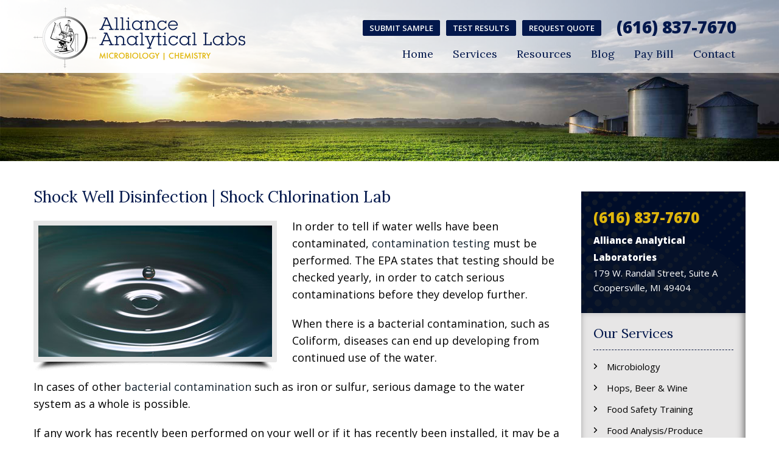

--- FILE ---
content_type: text/html; charset=UTF-8
request_url: https://aatestlabs.com/shock-well-disinfection.php
body_size: 23973
content:
<!DOCTYPE html>
<!--[if lte IE 9]>         <html class="no-js lt-ie9"> <![endif]-->
<!--[if gt IE 9]><!-->
<html class="no-js">
<!--<![endif]-->
<head>
<meta charset="utf-8">

<title>Shock Well Disinfection | Shock Chlorination | Well Water Testing</title>
<meta http-equiv="Content-Type" content="text/html; charset=utf-8" />
<meta http-equiv="Content-Language" content="EN" />
<meta name="author" content="Alliance Analytical Laboratories" />
<meta name="Description" content="We provide shock chlorination and shock well disinfection for private homeowners and businesses. Alliance Analytical Laboratories is a shock chlorination lab in Michigan with national and international capabilities." />
<meta name="keywords" content="grand rapids, testing laboratory, test lab, Grand Rapids, MI, testing lab grand rapids, mi, shock well disinfection, shock chlorination, contamination testing, well disinfection, bacterial contamination, shock chlorination lab, contamination testing lab, water disinfection, water testin, well testing." />
<meta name="geo.country" content="US" />
<meta name="geo.placename" content="Michigan" />
<meta name="revisit after" content="3 days">
<meta name="Robots" content="INDEX,FOLLOW" />

<meta content="yes" name="apple-mobile-web-app-capable" />
<meta name="viewport" content="minimum-scale=1.0, width=device-width, maximum-scale=1, user-scalable=no" />

<meta property="og:title" content="Testing Laboratory Grand Rapids, MI"/>
<meta property="og:type" content="Lab Testing"/>
<meta property="og:url" content="http://aatestlabs.com"/>
<meta property="og:image" content="http://aatestlabs.com/assets/img/microdata/laboratory-grand-rapids.jpg"/>
<meta property="og:site_name" content="Alliance Analytical Laboratories"/>

<!--=================================
Style Sheets
=================================-->
<link href='https://fonts.googleapis.com/css?family=Open+Sans:300,400,600,800|Lora:400,700' rel='stylesheet' type='text/css'>
<link rel="stylesheet" type="text/css" href="assets/css/bootstrap.min.css">
<link rel="stylesheet" type="text/css" href="assets/css/font-awesome.min.css">
<link rel="stylesheet" type="text/css" href="assets/css/pixeden-fonts.css">
<link rel="stylesheet" type="text/css" href="assets/css/flexslider.css">
<link rel="stylesheet" type="text/css" href="assets/css/prettyPhoto.css">
<link rel="stylesheet" type="text/css" href="assets/css/animations.css">
<link rel="stylesheet" type="text/css" href="assets/css/dl-menu.css">
<link rel="stylesheet" href="assets/css/main.css">
<link href="assets/css/hover-min.css" rel="stylesheet" media="all">


<link rel="apple-touch-icon" sizes="180x180" href="assets/img/favicons/apple-touch-icon.png">
<link rel="icon" type="image/png" sizes="32x32" href="assets/img/favicons/favicon-32x32.png">
<link rel="icon" type="image/png" sizes="16x16" href="assets/img/favicons/favicon-16x16.png">
<link rel="manifest" href="assets/img/favicons/manifest.json">
<link rel="mask-icon" href="assets/img/favicons/safari-pinned-tab.svg" color="#03184c">
<meta name="theme-color" content="#03184c">
<script src="assets/js/modernizr-2.6.2-respond-1.1.0.min.js"></script>

</head>
<body class="inner">

<div class="header-background">
  <header>
    <div class="header-content container">
      <!-- LOGO -->
      <a href="index.php"><img src="assets/img/product-testing-in-michigan.png" alt="Product Testing In Michigan" data-retina="true" class="logo2"/></a>
      <!-- MAIN MENU -->    
      <div class="social-media">
      	<a href="laboratory-sample-submission-forms.php" class="btn btn-blue mr6">Submit Sample</a>
        <a href="test-results.php" class="btn btn-blue mr6">Test Results</a>
     	<a href="contact.php" class="btn btn-blue mr6">Request Quote</a>  
      	<a href="tel:6168377670" class="phone">(616) 837-7670</a>
      </div>     
      <ul id="menu">
        <li><a href="index.php">Home</a></li>    
        <li><a href="laboratory-testing-services.php">Services</a>
          <div class="pixel-mega-menu two-columns">
            <ul class="sub-menu">
              <li class="half-column">
                <ul class="sub-menu">
                  <li><a href="microbiology-testing-laboratory.php">Microbiology</a></li>
                  <li><a href="haccp-food-safety-training.php">Food Safety Training</a></li>
                  <li><a href="feed-milk-testing-laboratory.php">Feed & Milk Testing</a></li>
                  <li><a href="water-testing-laboratory.php">Water Analysis</a></li>
					<li><a href="kratom-testing-laboratory.php">Kratom Testing</a></li>
					<li><a href="nutritional-labeling.php">Nutritional Labeling</a></li>
					<li><a href="alcoholic-beverage-testing-laboratory.php">Hops, Beer & Wine</a></li>
					<li><a href="food-analysis-produce-testing-laboratory.php">Food Analysis/Produce</a></li>
                </ul>
              </li>
              <li class="half-column last">
                <ul class="sub-menu">
                  
                  <li><a href="cosmetics-testing-laboratory.php">Cosmetic Products</a></li> 
					<li><a href="cbd-testing-laboratory.php">CBD Testing</a></li>
					<li><a href="hand-sanitizer-testing.php">Hand Sanitizer Testing</a></li>
					<li><a href="legionella-testing-laboratory.php">Legionella Testing</a></li>
					<li><a href="equine-forage-feed-analysis.php">Equine Forage/Feed Analysis</a></li>
					<li><a href="usp-51-preservative-efficacy-testing.php">USP &lt;51&gt; Testing</a></li>
					<li><a href="biopryn-livestock-pregnancy-testing.php">BioPRYN® Livestock Pregnancy Testing</a></li>
					
                </ul>
              </li>
            </ul>
          </div>
		</li>        
        <li><a href="resources.php">Resources</a>
        	<ul class="sub-menu resources">
                <li><a href="test-results.php">Test Results</a></li>
                <li><a href="laboratory-accreditations.php">Accreditations</a></li>
                <li><a href="laboratory-sample-submission-forms.php">Sample Forms</a></li>
            </ul>
        </li>
        
        <li><a href="laboratory-testing-blogs.php">Blog</a>
            <div class="pixel-mega-menu three-columns">
                <ul class="sub-menu">
                  <li class="third-column">
                    <ul class="sub-menu">
                      <li><a href="balancing-hops-alpha-and-beta-acids.php">Balancing Hops, Alpha & Beta Acids</a></li>
                      <li><a href="water-testing-in-produce-safety.php">Water Testing In Produce Safety</a></li>
                      <li><a href="determining-your-wines-alcohol-content.php">Determine Wine's Alcohol Content</a></li>
                      <li><a href="how-to-chlorinate-your-well.php">How to Chlorinate Your Well</a></li> 
                      <li><a href="pesticide-residue-testing.php">Pesticide Residue Testing</a></li>
                      <li><a href="forage-quality-testing.php">Forage Quality Testing</a></li>
						<li><a href="microbial-testing-of-fresh-plants.php">Microbial Testing of Fresh Plants</a></li>
                    </ul>
                  </li>
					<li class="third-column">
                    <ul class="sub-menu">
                      <li><a href="calculating-manure-nutrients.php">Calculating Manure Nutrients</a></li>
                      <li><a href="haccp-food-safety-faqs.php">HACCP Food Safety FAQ's</a></li>
                      <li><a href="shelf-life-studies.php">Shelf Life Studies</a></li>
                      <li><a href="rapid-dna-extraction-methods-for-food-testing.php">Rapid DNA Extraction Methods</a></li>
						<li><a href="preventing-mold-in-boats.php">Preventing Mold & Mildew In Boats</a></li>
                      <li><a href="rapid-bacterial-testing.php">Rapid Bacterial Testing</a></li>
						<li><a href="what-exactly-is-malt.php">What Exactly is Malt?</a></li>
                    </ul>
                  </li>
                  <li class="third-column last">
                    <ul class="sub-menu">
                      <li><a href="taking-a-water-sample-for-testing.php">Taking A Water Sample</a></li>
                      <li><a href="shock-well-disinfection.php">Shock Well Disinfection</a></li>
                      <li><a href="raw-milk-testing-in-michigan.php">Raw Milk In Michigan</a></li>
                      <li><a href="usda-food-handling-basics.php">USDA Food Handling Basics</a></li>
                      <li><a href="employee-food-safety-training.php">Employee Food Safety Training</a></li>
                      
                    </ul>
                  </li>
                </ul>
              </div>
          </li>
        <li><a href="https://aatestlabs.com/pay-bill.php">Pay Bill</a></li> 
        <li><a href="contact.php">Contact</a></li>
      </ul>
      
      <div class="mobNav">
      <select id="navigation">
      	<option value="" selected>Navigation</option>
        <option value="index.php">Home</option>
        <option value="laboratory-testing-services.php">Services</option>
        <option value="microbiology-testing-laboratory.php">Microbiology Testing</option>
        <option value="haccp-food-safety-training.php">Food Safety Training</option>
        <option value="feed-milk-testing-laboratory.php">Feed & Milk Testing</option>
        <option value="water-testing-laboratory.php">Water Analysis</option>
        <option value="alcoholic-beverage-testing-laboratory.php">Hops, Beer & Wine</option>
        <option value="food-analysis-produce-testing-laboratory.php">Food Analysis/Produce</option>
        <option value="cosmetics-testing-laboratory.php">Cosmetic Products</option>
		  <option value="kratom-testing-laboratory.php">Kratom Testing</option> 
		  <option value="cbd-testing-laboratory.php">CBD Testing</option>
		  <option value="nutritional-labeling.php">Nutritional Labeling</option>
		  <option value="hand-sanitizer-testing.php">Hand Sanitizer Testing</option>
		   <option value="legionella-testing-laboratory.php">Legionella Testing</option>
		  <option value="equine-forage-feed-analysis.php">Equine Forage/Feed Analysis</option>
		  <option value="usp-51-preservative-efficacy-testing.php">USP &lt;51&gt; Testing</option>
		  <option value="biopryn-livestock-pregnancy-testing.php">BioPRYN® Livestock Pregnancy Testing</option>
        <option value="resources.php">Resources</option>
        <option value="test-results.php">Test Results</option>
        <option value="laboratory-accreditations.php">Accreditations</option>
        <option value="laboratory-sample-submission-forms.php">Sample Forms</option>
        <option value="laboratory-testing-blogs.php">Blog</option>
		  <option value="https://aatestlabs.com/pay-bill.php">Pay Bill</option>
        <option value="contact.php">Contact</option>
      </select>
      </div>
      
    </div>
  </header>
</div>
<div class="header-bkg"></div>
<div class="container underPic">
    <div class="row">
        <div class="col-lg-9 col-md-9 col-xs-12">
        	<div class="article blog-detail">
            <div class="article-post">
            	<h1>Shock Well Disinfection <span>|</span> Shock Chlorination Lab</h1>

                <div class="portfolio-one-img-holder">
                	<img src="assets/img/blogs/shock-well-disinfection.jpg" alt="Shock Well Disinfection" class="innerPic" data-retina="true">
                </div>

                <p>In order to tell if water wells have been contaminated, <a href="index.php">contamination testing</a> must be performed. The EPA states that testing should be checked yearly, in order to catch serious contaminations before they develop further.</p> 
                <p>When there is a bacterial contamination, such as Coliform, diseases can end up developing from continued use of the water.</p> 
                <p>In cases of other <a href="water-testing-laboratory.php">bacterial contamination</a> such as iron or sulfur, serious damage to the water system as a whole is possible.</p>
                <p>If any work has recently been performed on your well or if it has recently been installed, it may be a good idea to perform <strong>contamination testing</strong>.</p>
                <p>For <a href="laboratory-testing-services.php">shock chlorination</a>, it is important to try using a mix of both pellet and granule forms of chlorine.  By doing this, you can better ensure the well is entirely sanitized, with no parts missed.  Once the chlorine is placed in the well, bleach is poured through the well in order for it to venture through the entire water system and alleviate contamination.  Bleach regularly used in the household is more than effective for this process.</p>
                <p>When performing <a href="index.php">well disinfection</a>, be sure to clear all debris and remove all substances in the water that can be retrieved.  Clean with your regular, household bleach.  Once this is complete, take the cap off and see how much water is in the well.  This will help determine the <em>amount of chlorine necessary for water disinfection </em>process.  Pour chlorine into the well once the well cap is open.  </p>
                <p>Next, mix the chlorine granules with water and pour that down into the well.  This will help to work on the portions of the well often missed by chlorine tablets that is dropped in.  Be sure to circulate the water in order to reach the entire well.</p>
                <p>Once <strong>shock chlorination</strong> has been performed on the water, leave it alone for 6 hours at the very least.  This will allow enough time to completely clear out the well, so that you are not experiencing any contact with the inserted chlorine.  </p>
                <p>After 2 weeks have passed since the water disinfection, prepare to send a sample to a <a href="index.php">shock chlorination lab</a> or <a href="water-testing-laboratory.php">contamination testing lab</a>.  This will ensure that the bacterial contamination has been completed and will alleviate through the shock chlorination process.  If the problem continues, you may wish to contact a professional about treating the water through different methods.  </p>
                <p>Take note that shock chlorination can end up clogging fixtures as iron and scale are loosened.  Be sure that you manage the clogging as the flushing process occurs. Shock chlorination is unable to remove nitrate and various other contaminants that can be a serious problem if left unattended. </p>
<p>Located in Coopersville, MI, <strong>Alliance Analytical Laboratories</strong> is a  <a href="index.php">shock chlorination lab in Michigan</a> with national and international capabilities. <a href="contact.php">Contact</a> us today to <a href="contact.php">request a quote</a> or call us directly at <strong>(616) 837-7670</strong>.</p>


           	</div><!--post-->
        	</div><!--col-->
        </div>

        <div class="col-lg-3 col-md-3 col-xs-12">
  
  <div class="greenTop">
      <h3 class="greenPhone"><a href="tel:6168377670">(616) 837-7670</a></h3>
      <p><strong>Alliance Analytical Laboratories</strong></p>
      <p class="greenAdd"><a href="https://goo.gl/maps/7gKSWuDGETr" target="_blank">179 W. Randall Street, Suite A<br />Coopersville, MI 49404</a></p>
  </div>
  
  <div class="sidebar">
    
    <div class="widget">
      <h3><a href="laboratory-testing-services.php">Our Services</a></h3>
      <hr class="sideHash"/>
      <ul class="article-category">
		  <li><a href="microbiology-testing-laboratory.php"><img src="assets/img/basic/michigan-product-testing-lab.png" alt="Michigan Product Testing Lab">Microbiology</a></li>
		  <li><a href="alcoholic-beverage-testing-laboratory.php"><img src="assets/img/basic/michigan-product-testing-lab.png" alt="Michigan Product Testing Lab">Hops, Beer & Wine</a></li>
		  <li><a href="haccp-food-safety-training.php"><img src="assets/img/basic/michigan-product-testing-lab.png" alt="Michigan Product Testing Lab">Food Safety Training</a></li>
		  <li><a href="food-analysis-produce-testing-laboratory.php"><img src="assets/img/basic/michigan-product-testing-lab.png" alt="Michigan Product Testing Lab">Food Analysis/Produce</a></li>
		  <li><a href="feed-milk-testing-laboratory.php"><img src="assets/img/basic/michigan-product-testing-lab.png" alt="Michigan Product Testing Lab">Feed & Milk Testing</a></li>
        <li><a href="cosmetics-testing-laboratory.php"><img src="assets/img/basic/michigan-product-testing-lab.png" alt="Michigan Product Testing Lab">Cosmetic Products</a></li>
		  <li><a href="water-testing-laboratory.php"><img src="assets/img/basic/michigan-product-testing-lab.png" alt="Michigan Product Testing Lab">Water Analysis</a></li>
		  <li><a href="kratom-testing-laboratory.php"><img src="assets/img/basic/michigan-product-testing-lab.png" alt="Michigan Product Testing Lab">Kratom Testing</a></li>
		  <li><a href="cbd-testing-laboratory.php"><img src="assets/img/basic/michigan-product-testing-lab.png" alt="Michigan Product Testing Lab">CBD Testing</a></li>
		  <li><a href="nutritional-labeling.php"><img src="assets/img/basic/michigan-product-testing-lab.png" alt="Michigan Product Testing Lab">Nutritional Labeling</a></li>
		  <li><a href="hand-sanitizer-testing.php"><img src="assets/img/basic/michigan-product-testing-lab.png" alt="Michigan Product Testing Lab">Hand Sanitizer Testing</a></li>
		  <li><a href="legionella-testing-laboratory.php"><img src="assets/img/basic/michigan-product-testing-lab.png" alt="Michigan Product Testing Lab">Legionella Testing</a></li>
		   <li><a href="equine-forage-feed-analysis.php"><img src="assets/img/basic/michigan-product-testing-lab.png" alt="Michigan Product Testing Lab">Equine Forage Analysis</a></li>	
		  <li><a href="usp-51-preservative-efficacy-testing.php"><img src="assets/img/basic/michigan-product-testing-lab.png" alt="Michigan Product Testing Lab">USP &lt;51&gt; Testing</a></li>
		  <li><a href="biopryn-livestock-pregnancy-testing.php"><img src="assets/img/basic/michigan-product-testing-lab.png" alt="Michigan Product Testing Lab">Livestock Pregnancy Testing</a></li>
        </ul>
        <div class="clearfix"></div>
     </div>  
  	<div class="widget">
      	<a href="test-results.php" class="hvr-float-shadow"><img src="assets/img/sidebar/michigan-product-testing-lab.jpg" alt="Michigan Product Testing Lab" data-retina="true" class="w100"/></a>
        <div class="clearfix"></div>
	</div>
    <div class="widget mb0">
      <h3><a href="resources.php">Resources</a></h3>
      <hr class="sideHash"/>
      <ul class="article-category">
        <li><a href="laboratory-testing-blogs.php"><img src="assets/img/basic/michigan-product-testing-lab.png" alt="Michigan Product Testing Lab">Blogs</a></li>
		  <li><a href="https://aatestlabs.com/pay-bill.php"><img src="assets/img/basic/michigan-product-testing-lab.png" alt="Michigan Product Testing Lab">Pay Bill</a></li>
        <li><a href="test-results.php"><img src="assets/img/basic/michigan-product-testing-lab.png" alt="Michigan Product Testing Lab">Test Results</a></li>
        <li><a href="laboratory-accreditations.php"><img src="assets/img/basic/michigan-product-testing-lab.png" alt="Michigan Product Testing Lab">Accreditations</a></li>
        <li><a href="laboratory-sample-submission-forms.php"><img src="assets/img/basic/michigan-product-testing-lab.png" alt="Michigan Product Testing Lab">Sample Forms</a></li>
        </ul>
        <div class="clearfix"></div>
     </div>
     
     
  </div><!--sidebar-->
</div><!--col-->
    </div><!--row-->
</div><!--container-->

<footer>
  <section class="widgets-area">
    <div class="container footer-background">
      <div class="row">
        <div class="col-md-6 col-sm-12 col-xs-12 about">
          <h3>About Alliance Analytical</h3>
          <p><strong>Alliance Analytical Laboratories</strong> provides laboratory testing services for companies in the food, water, beverage, forage, cosmetic, automotive and furniture industries. Learn more about our <a href="laboratory-testing-services.php">Grand Rapids laboratory &rarr;</a></p>
          <div class="footButtons">
              <a href="test-results.php" class="hvr-shrink"><img src="assets/img/footer/testing-lab-in-michigan.png" alt="Testing Lab In Michigan" data-retina="true" class="mr25 firstButton"/></a>
              <a href="contact.php" class="hvr-shrink"><img src="assets/img/footer/michigan-product-testing-lab.png" alt="Michigan Product Testing Lab" data-retina="true" class=""/></a>
          </div>
        </div>


        <div class="col-md-3 col-sm-6 col-xs-12 two">
          <h3>Hours</h3>
          <ul class="footList">
                        <li><span>Mon: 8:00 am - 5:00 pm</span></li>
            <li class='today'><span>Tues: 8:00 am - 5:00 pm</span></li>
            <li><span>Wed: 8:00 am - 5:00 pm</span></li>
            <li><span>Thur: 8:00 am - 5:00 pm</span></li>
            <li><span>Fri: 8:00 am - 3:00 pm</span></li>
            <li><span>Sat: 8:00 am - 11:00 am</span></li>
			  <li><span>Sun: Closed</span></li>
          </ul>
        </div>
        <!--col-->

        <div class="col-md-3 col-sm-6 col-xs-12 three">
          <h3>Contact Us</h3>
          <ul class="contact-info footList">
            <li><strong>Alliance Analytical Laboratories</strong></li>
            <li><a href="https://goo.gl/maps/7gKSWuDGETr" target="_blank">179 W. Randall Street, Suite A<br />Coopersville, MI 49404</a></li>
            <li class="phone"><a href="tel:+16168377670">(616) 837-7670</a></li>
          </ul>
        </div>
        <!--col-->
      </div>
      <!--row-->
    <hr class="footy" />

   <div class="privacy-rights">
    <div class="row">
        <div class="col-md-12">
          <div class="text-center mb20">Copyright &copy; 2026 <strong>Alliance Analytical Laboratories</strong>. All Rights Reserved. <a href="site-map.php">Site Map</a>
			
			</div>
          
          </div>
      </div>
     </div>
     </div>
  </section>


</footer>

<script>
  (function(i,s,o,g,r,a,m){i['GoogleAnalyticsObject']=r;i[r]=i[r]||function(){
  (i[r].q=i[r].q||[]).push(arguments)},i[r].l=1*new Date();a=s.createElement(o),
  m=s.getElementsByTagName(o)[0];a.async=1;a.src=g;m.parentNode.insertBefore(a,m)
  })(window,document,'script','https://www.google-analytics.com/analytics.js','ga');

  ga('create', 'UA-55178555-3', 'auto');
  ga('send', 'pageview');

</script>

<script src="assets/js/jquery-1.10.1.min.js"></script>
<script src="assets/js/raphael-min.js"></script>
<script src="assets/js/liveicon.js"></script>
<script src="assets/js/bootstrap.min.js"></script>
<script src="assets/js/jquery.waitforimages.js"></script>
<script src="assets/js/jquery.carouFredSel-6.2.1-packed.js"></script>
<script src="assets/js/jquery.flexslider-min.js"></script>
<script src="https://maps.googleapis.com/maps/api/js"></script>
<script src="assets/js/jquery.prettyPhoto.js"></script>
<script src="assets/js/jflickrfeed.min.js"></script>
<script src="assets/js/isotope.js"></script>
<script src="assets/js/jquery.stellar.min.js"></script>
<script src="assets/js/css3-animate-it.js"></script>
<script src="assets/js/jquery.dlmenu.js"></script>
<script src="assets/js/jquery.sticky.js"></script>
<script src="assets/js/tweetie.min.js"></script>
<script src="assets/js/masonry.pkgd.min.js"></script>
<script src="assets/js/jquery.countdown.min.js"></script>
<script src="assets/js/main.js"></script>
<script src="assets/js/retina.js"></script>
<script src="assets/js/owl.carousel.min.js"></script>
<script src="assets/js/jquery-1.10.1.min.js"></script>
<script src="assets/js/raphael-min.js"></script>
</body>
</html>


--- FILE ---
content_type: text/css
request_url: https://aatestlabs.com/assets/css/animations.css
body_size: 34457
content:

/*animations*/


@media (min-width:768px) {
.animated {
	-o-animation-duration: 1.5s;
	-ms-animation-duration: 1.5s;
	-webkit-animation-duration: 1.5s;
	animation-duration: 1.5s;
	-webkit-animation-fill-mode: both;
	-o-animation-fill-mode: both;
	-ms-animation-fill-mode: both;
	-moz-animation-fill-mode: both;
	animation-fill-mode: both;
}
.slow {
	-o-animation-duration: 2s;
	-webkit-animation-duration: 2s;
	-ms-animation-duration: 2s;
	animation-duration: 2s;
	-webkit-animation-fill-mode: both;
	-o-animation-fill-mode: both;
	-ms-animation-fill-mode: both;
	-moz-animation-fill-mode: both;
	animation-fill-mode: both;
}
.slower {
	-o-animation-duration: 2.5s;
	-webkit-animation-duration: 2.5s;
	-ms-animation-duration: 2.5s;
	animation-duration: 2.5s;
	-webkit-animation-fill-mode: both;
	-o-animation-fill-mode: both;
	-ms-animation-fill-mode: both;
	-moz-animation-fill-mode: both;
	animation-fill-mode: both;
}
.slowest {
	-o-animation-duration: 3.5s;
	-webkit-animation-duration: 3.5s;
	-ms-animation-duration: 3.5s;
	animation-duration: 3.5s;
	-webkit-animation-fill-mode: both;
	-o-animation-fill-mode: both;
	-ms-animation-fill-mode: both;
	-moz-animation-fill-mode: both;
	animation-fill-mode: both;
}



.wobble.go {
	-webkit-animation-name: wobble;
	animation-name: wobble;
}
.fadeInUp {
	opacity: 0;
	-webkit-transform: translateY(400px);
	transform: translateY(400px);
}
.fadeInUp.go {
	-webkit-animation-name: fadeInUp;
	animation-name: fadeInUp;
}
.fadeInDown {
	opacity: 0;
	-webkit-transform: translateY(-400px);
	transform: translateY(-400px);
}
.fadeInDown.go {
	-webkit-animation-name: fadeInDown;
	animation-name: fadeInDown;
}
.rotateIn.go {
	-webkit-animation-name: rotateIn;
	animation-name: rotateIn;
}
.rotateInUpLeft.go {
	-webkit-animation-name: rotateInUpLeft;
	animation-name: rotateInUpLeft;
}
.rotateInDownLeft.go {
	-webkit-animation-name: rotateInDownLeft;
	animation-name: rotateInDownLeft;
}
.rotateInUpRight.go {
	-webkit-animation-name: rotateInUpRight;
	animation-name: rotateInUpRight;
}
.rotateInDownRight.go {
	-webkit-animation-name: rotateInDownRight;
	animation-name: rotateInDownRight;
}
.rollIn.go {
	-webkit-animation-name: rollIn;
	animation-name: rollIn;
}
.wiggle.go {
	-webkit-animation-name: wiggle;
	animation-name: wiggle;
	-webkit-animation-timing-function: ease-in;
	animation-timing-function: ease-in;
}
.swing.go {
	-webkit-transform-origin: top center;
	transform-origin: top center;
	-webkit-animation-name: swing;
	animation-name: swing;
}
.tada.go {
	-webkit-animation-name: tada;
	animation-name: tada;
}
.pulse.go {
	-webkit-animation-name: pulse;
	animation-name: pulse;
}
.lightSpeedInRight.go {
	-webkit-animation-name: lightSpeedInRight;
	animation-name: lightSpeedInRight;
	-webkit-animation-timing-function: ease-out;
	animation-timing-function: ease-out;
}
.lightSpeedInLeft.go {
	-webkit-animation-name: lightSpeedInLeft;
	animation-name: lightSpeedInLeft;
	-webkit-animation-timing-function: ease-out;
	animation-timing-function: ease-out;
}
.flip.go {
	-webkit-backface-visibility: visible !important;
	-webkit-animation-name: flip;
	backface-visibility: visible !important;
	animation-name: flip;
}
.flipInX.go {
	-webkit-backface-visibility: visible !important;
	-webkit-animation-name: flipInX;
	backface-visibility: visible !important;
	animation-name: flipInX;
}
.flipInY.go {
	-webkit-backface-visibility: visible !important;
	-webkit-animation-name: flipInY;
	backface-visibility: visible !important;
	animation-name: flipInY;
}
.bounceOut.goAway {
	-webkit-animation-name: bounceOut;
	animation-name: bounceOut;
}
.bounceOutUp.goAway {
	-webkit-animation-name: bounceOutUp;
	animation-name: bounceOutUp;
}
.bounceOutDown.goAway {
	-webkit-animation-name: bounceOutDown;
	animation-name: bounceOutDown;
}
.bounceOutLeft.goAway {
	-webkit-animation-name: bounceOutLeft;
	animation-name: bounceOutLeft;
}
.bounceOutRight.goAway {
	-webkit-animation-name: bounceOutRight;
	animation-name: bounceOutRight;
}
.bounceIn.go {
	-webkit-animation-name: bounceIn;
	animation-name: bounceIn;
}
.bounceInRight.go {
	-webkit-animation-name: bounceInRight;
	animation-name: bounceInRight;
}
.bounceInLeft.go {
	-webkit-animation-name: bounceInLeft;
	animation-name: bounceInLeft;
}
.slideInLeft.go {
	-webkit-animation-name: slideInLeft;
	animation-name: slideInLeft;
}

.bounceInUp.go {
	-webkit-animation-name: bounceInUp;
	animation-name: bounceInUp;
}

.bounceInDown.go {
	-webkit-animation-name: bounceInDown;
	animation-name: bounceInDown;
}
.fadeIn { opacity: 0; }
.fadeIn.go {
	-webkit-animation-name: fadeIn;
	animation-name: fadeIn;
}
.growIn {
	-webkit-transform: scale(0.2);
	transform: scale(0.2);
	opacity: 0;
}
.growIn.go {
	-webkit-animation-name: growIn;
	animation-name: growIn;
}
.shake.go {
	-webkit-animation-name: shake;
	animation-name: shake;
}
.shakeUp.go {
	-webkit-animation-name: shakeUp;
	animation-name: shakeUp;
}
.fadeInLeft {
	opacity: 0;
	-webkit-transform: translateX(-400px);
	transform: translateX(-400px);
}
.fadeInLeft.go {
	-webkit-animation-name: fadeInLeft;
	animation-name: fadeInLeft;
}

.fadeInRight {
	opacity: 0;
	-webkit-transform: translateX(400px);
	transform: translateX(400px);
}
.fadeInRight.go {
	-webkit-animation-name: fadeInRight;
	animation-name: fadeInRight;
}
	
.bounceInRight, .bounceInLeft, .bounceInUp, .bounceInDown,.slideInLeft{
	opacity: 0;
	-webkit-transform: translateX(400px);
	transform: translateX(400px);
}
.fadeInRight, .fadeInLeft, .fadeInUp, .fadeInDown {
	opacity: 0;
	-webkit-transform: translateX(400px);
	transform: translateX(400px);
}
.flipInX, .flipInY, .rotateIn, .rotateInUpLeft, .rotateInUpRight, .rotateInDownLeft, .rotateDownUpRight, .rollIn { opacity: 0; }
.lightSpeedInRight, .lightSpeedInLeft {
	opacity: 0;
	-webkit-transform: translateX(400px);
	transform: translateX(400px);
}
	
	
.fadeOut.goAway {
	-webkit-animation-name: fadeOut;
	animation-name: fadeOut;
}
.rotateOutUpRight.goAway {
	-webkit-animation-name: rotateOutUpRight;
	animation-name: rotateOutUpRight;
}
.rotateOutDownLeft.goAway {
	-webkit-animation-name: rotateOutDownLeft;
	animation-name: rotateOutDownLeft;
}
.rotateOutUpLeft.goAway {
	-webkit-animation-name: rotateOutUpLeft;
	animation-name: rotateOutUpLeft;
}
.rotateOut.goAway {
	-webkit-animation-name: rotateOut;
	animation-name: rotateOut;
}
.lightSpeedOutLeft.goAway {
	-webkit-animation-name: lightSpeedOutLeft;
	animation-name: lightSpeedOutLeft;
	-webkit-animation-timing-function: ease-in;
	animation-timing-function: ease-in;
}
.lightSpeedOutRight.goAway {
	-webkit-animation-name: lightSpeedOutRight;
	animation-name: lightSpeedOutRight;
	-webkit-animation-timing-function: ease-in;
	animation-timing-function: ease-in;
}
.flipOutY {
	-webkit-backface-visibility: visible !important;
	-webkit-animation-name: flipOutY;
	backface-visibility: visible !important;
	animation-name: flipOutY;
}
.flipOutX.goAway {
	-webkit-animation-name: flipOutX;
	-webkit-backface-visibility: visible !important;
	animation-name: flipOutX;
	backface-visibility: visible !important;
}

.fadeOutRight.goAway {
	-webkit-animation-name: fadeOutRight;
	animation-name: fadeOutRight;
}
.fadeOutLeft.goAway {
	-webkit-animation-name: fadeOutLeft;
	animation-name: fadeOutLeft;
}
.fadeOutDown.goAway {
	-webkit-animation-name: fadeOutDown;
	animation-name: fadeOutDown;
}
.fadeOutUp.goAway {
	-webkit-animation-name: fadeOutUp;
	animation-name: fadeOutUp;
}
.rollOut.goAway {
	-webkit-animation-name: rollOut;
	animation-name: rollOut;
}
.fadeInUpShort {
	opacity: 0;
	-webkit-transform: translateY(20px);
	transform: translateY(20px);
}
.fadeInUpShort.go {
	-webkit-animation-name: fadeInUpShort;
	animation-name: fadeInUpShort;
}
.fadeInLeftShort {
	opacity: 0;
	-webkit-transform: translateX(-20px);
	transform: translateX(-20px);
}
.fadeInLeftShort.go {
	-webkit-animation-name: fadeInLeftShort;
	animation-name: fadeInLeftShort;
}
.fadeInRightShort {
	opacity: 0;
	-webkit-transform: translateX(20px);
	transform: translateX(20px);
}
.fadeInRightShort.go {
	-webkit-animation-name: fadeInRightShort;
	animation-name: fadeInRightShort;
}
.fadeInDownShort {
	opacity: 0;
	-webkit-transform: translateY(-20px);
	transform: translateY(-20px);
}
.fadeInDownShort.go {
	-webkit-animation-name: fadeInDownShort;
	animation-name: fadeInDownShort;
}	
}

/***********
* bounceIn *
************/
@-webkit-keyframes bounceIn {
 0% {
 opacity: 0;
 -webkit-transform: scale(.3);
}
 50% {
 opacity: 1;
 -webkit-transform: scale(1.05);
}
 70% {
 -webkit-transform: scale(.9);
}
 100% {
 -webkit-transform: scale(1);
}
}
 @keyframes bounceIn {
 0% {
 opacity: 0;
 transform: scale(.3);
}
 50% {
 opacity: 1;
 transform: scale(1.05);
}
 70% {
 transform: scale(.9);
}
 100% {
 transform: scale(1);
}
}


/****************
* bounceInRight *
****************/

@-webkit-keyframes bounceInRight {
 0% {
 opacity: 0;
 -webkit-transform: translateX(400px);
}
 60% {
 -webkit-transform: translateX(-30px);
}
 80% {
 -webkit-transform: translateX(10px);
}
 100% {
 opacity: 1;
 -webkit-transform: translateX(0);
}
}
 @keyframes bounceInRight {
 0% {
 opacity: 0;
 transform: translateX(400px);
}
 60% {
 transform: translateX(-30px);
}
 80% {
 transform: translateX(10px);
}
 100% {
 opacity: 1;
 transform: translateX(0);
}
}



/******************
* Bounce in left *
*******************/

@-webkit-keyframes bounceInLeft {
 0% {
 opacity: 0;
 -webkit-transform: translateX(-400px);
}
 60% {
 -webkit-transform: translateX(30px);
}
 80% {
 -webkit-transform: translateX(-10px);
}
 100% {
 opacity: 1;
 -webkit-transform: translateX(0);
}
}
 @keyframes bounceInLeft {
 0% {
 opacity: 0;
 transform: translateX(-400px);
}
 60% {
 transform: translateX(30px);
}
 80% {
 transform: translateX(-10px);
}
 100% {
 opacity: 1;
 transform: translateX(0);
}
}

/*========SlideInLeft============*/
@-webkit-keyframes slideInLeft {
 0% {
 opacity: 0;
 -webkit-transform: translateX(-400px);
}
 80% {
 -webkit-transform: translateX(-10px);
}
 100% {
 opacity: 1;
 -webkit-transform: translateX(0);
}
}
 @keyframes slideInLeft {
 0% {
 opacity: 0;
 transform: translateX(-400px);
}
 80% {
 transform: translateX(-10px);
}
 100% {
 opacity: 1;
 transform: translateX(0);
}
}
/******************
* Bounce in up *
*******************/

@-webkit-keyframes bounceInUp {
 0% {
 opacity: 0;
 -webkit-transform: translateY(400px);
}
 60% {
 -webkit-transform: translateY(-30px);
}
 80% {
 -webkit-transform: translateY(10px);
}
 100% {
 opacity: 1;
 -webkit-transform: translateY(0);
}
}
 @keyframes bounceInUp {
 0% {
 opacity: 0;
 transform: translateY(400px);
}
 60% {
 transform: translateY(-30px);
}
 80% {
 transform: translateY(10px);
}
 100% {
 opacity: 1;
 transform: translateY(0);
}
}


/******************
* Bounce in down *
*******************/

@-webkit-keyframes bounceInDown {
 0% {
 opacity: 0;
 -webkit-transform: translateY(-400px);
}
 60% {
 -webkit-transform: translateY(30px);
}
 80% {
 -webkit-transform: translateY(-10px);
}
 100% {
 opacity: 1;
 -webkit-transform: translateY(0);
}
}
 @keyframes bounceInDown {
 0% {
 opacity: 0;
 transform: translateY(-400px);
}
 60% {
 transform: translateY(30px);
}
 80% {
 transform: translateY(-10px);
}
 100% {
 opacity: 1;
 transform: translateY(0);
}
}

/**********
* Fade In *
**********/ 
@-webkit-keyframes fadeIn {
 0% {
opacity: 0;
}
 100% {
opacity: 1;
 display:block;
}
}
@keyframes fadeIn {
 0% {
opacity: 0;
}
 100% {
opacity: 1;
 display:block;
}
}

/**********
* Grow in *
***********/

@-webkit-keyframes growIn {
 0% {
 -webkit-transform: scale(0.2);
 opacity:0;
}
 50% {
 -webkit-transform: scale(1.2);
}
 100% {
 -webkit-transform: scale(1);
 opacity:1;
}
}
@keyframes growIn {
 0% {
 transform: scale(0.2);
 opacity:0;
}
 50% {
 transform: scale(1.2);
}
 100% {
 transform: scale(1);
 opacity:1;
}
}



/********
* Shake *
********/
@-webkit-keyframes shake {
 0%, 100% {
-webkit-transform: translateX(0);
}
 10%, 30%, 50%, 70%, 90% {
-webkit-transform: translateX(-10px);
}
 20%, 40%, 60%, 80% {
-webkit-transform: translateX(10px);
}
}
@keyframes shake {
 0%, 100% {
transform: translateX(0);
}
 10%, 30%, 50%, 70%, 90% {
transform: translateX(-10px);
}
 20%, 40%, 60%, 80% {
transform: translateX(10px);
}
}



/********
* ShakeUp *
********/
@-webkit-keyframes shakeUp {
 0%, 100% {
-webkit-transform: translateX(0);
}
 10%, 30%, 50%, 70%, 90% {
-webkit-transform: translateY(-10px);
}
 20%, 40%, 60%, 80% {
-webkit-transform: translateY(10px);
}
}
@keyframes shakeUp {
 0%, 100% {
transform: translateY(0);
}
 10%, 30%, 50%, 70%, 90% {
transform: translateY(-10px);
}
 20%, 40%, 60%, 80% {
transform: translateY(10px);
}
}



/*************
* FadeInLeft *
*************/

@-webkit-keyframes fadeInLeft {
 0% {
 opacity: 0;
 -webkit-transform: translateX(-400px);
}
 50% {
 opacity: 0.3;
}
 100% {
 opacity: 1;
 -webkit-transform: translateX(0);
}
}
@keyframes fadeInLeft {
 0% {
 opacity: 0;
 transform: translateX(-400px);
}
 50% {
 opacity: 0.3;
}
 100% {
 opacity: 1;
 transform: translateX(0);
}
}



/*************
* FadeInRight *
*************/

@-webkit-keyframes fadeInRight {
 0% {
 opacity: 0;
 -webkit-transform: translateX(400px);
}
 50% {
 opacity: 0.3;
}
 100% {
 opacity: 1;
 -webkit-transform: translateX(0);
}
}
@keyframes fadeInRight {
 0% {
 opacity: 0;
 transform: translateX(400px);
}
 50% {
 opacity: 0.3;
}
 100% {
 opacity: 1;
 transform: translateX(0);
}
}




/*************
* FadeInUp *
*************/

@-webkit-keyframes fadeInUp {
 0% {
 opacity: 0;
 -webkit-transform: translateY(400px);
}
 50% {
 opacity: 0.3;
}
 100% {
 opacity: 1;
 -webkit-transform: translateY(0);
}
}
@keyframes fadeInUp {
 0% {
 opacity: 0;
 transform: translateY(400px);
}
 50% {
 opacity: 0.3;
}
 100% {
 opacity: 1;
 transform: translateY(0);
}
}



/*************
* FadeInDown *
*************/

@-webkit-keyframes fadeInDown {
 0% {
 opacity: 0;
 -webkit-transform: translateY(-400px);
}
 50% {
 opacity: 0.3;
}
 100% {
 opacity: 1;
 -webkit-transform: translateY(0);
}
}
@keyframes fadeInDown {
 0% {
 opacity: 0;
 transform: translateY(-400px);
}
 50% {
 opacity: 0.3;
}
 100% {
 opacity: 1;
 transform: translateY(0);
}
}




/*****************
* rotateIn *
*****************/
@-webkit-keyframes rotateIn {
 0% {
 -webkit-transform-origin: center center;
 -webkit-transform: rotate(-200deg);
 opacity: 0;
}
 100% {
 -webkit-transform-origin: center center;
 -webkit-transform: rotate(0);
 opacity: 1;
}
}
@keyframes rotateIn {
 0% {
 transform-origin: center center;
 transform: rotate(-200deg);
 opacity: 0;
}
 100% {
 transform-origin: center center;
 transform: rotate(0);
 opacity: 1;
}
}




/*****************
* rotateInUpLeft *
*****************/

@-webkit-keyframes rotateInUpLeft {
 0% {
 -webkit-transform-origin: left bottom;
 -webkit-transform: rotate(90deg);
 opacity: 0;
}
 100% {
 -webkit-transform-origin: left bottom;
 -webkit-transform: rotate(0);
 opacity: 1;
}
}
@keyframes rotateInUpLeft {
 0% {
 transform-origin: left bottom;
 transform: rotate(90deg);
 opacity: 0;
}
 100% {
 transform-origin: left bottom;
 transform: rotate(0);
 opacity: 1;
}
}




/*******************
* rotateInDownLeft *
*******************/
@-webkit-keyframes rotateInDownLeft {
 0% {
 -webkit-transform-origin: left bottom;
 -webkit-transform: rotate(-90deg);
 opacity: 0;
}
 100% {
 -webkit-transform-origin: left bottom;
 -webkit-transform: rotate(0);
 opacity: 1;
}
}
@keyframes rotateInDownLeft {
 0% {
 transform-origin: left bottom;
 transform: rotate(-90deg);
 opacity: 0;
}
 100% {
 transform-origin: left bottom;
 transform: rotate(0);
 opacity: 1;
}
}


/******************
* rotateInUpRight *
*******************/

@-webkit-keyframes rotateInUpRight {
 0% {
 -webkit-transform-origin: right bottom;
 -webkit-transform: rotate(-90deg);
 opacity: 0;
}
 100% {
 -webkit-transform-origin: right bottom;
 -webkit-transform: rotate(0);
 opacity: 1;
}
}
@keyframes rotateInUpRight {
 0% {
 transform-origin: right bottom;
 transform: rotate(-90deg);
 opacity: 0;
}
 100% {
 transform-origin: right bottom;
 transform: rotate(0);
 opacity: 1;
}
}


/********************
* rotateInDownRight *
********************/

@-webkit-keyframes rotateInDownRight {
 0% {
 -webkit-transform-origin: right bottom;
 -webkit-transform: rotate(90deg);
 opacity: 0;
}
 100% {
 -webkit-transform-origin: right bottom;
 -webkit-transform: rotate(0);
 opacity: 1;
}
}
@keyframes rotateInDownRight {
 0% {
 transform-origin: right bottom;
 transform: rotate(90deg);
 opacity: 0;
}
 100% {
 transform-origin: right bottom;
 transform: rotate(0);
 opacity: 1;
}
}


/*********
* rollIn *
**********/

@-webkit-keyframes rollIn {
 0% {
opacity: 0;
-webkit-transform: translateX(-100%) rotate(-120deg);
}
 100% {
opacity: 1;
-webkit-transform: translateX(0px) rotate(0deg);
}
}
@keyframes rollIn {
 0% {
opacity: 0;
transform: translateX(-100%) rotate(-120deg);
}
 100% {
opacity: 1;
transform: translateX(0px) rotate(0deg);
}
}


/*********
* wiggle *
**********/

@-webkit-keyframes wiggle {
 0% {
-webkit-transform: skewX(9deg);
}
 10% {
-webkit-transform: skewX(-8deg);
}
 20% {
-webkit-transform: skewX(7deg);
}
 30% {
-webkit-transform: skewX(-6deg);
}
 40% {
-webkit-transform: skewX(5deg);
}
 50% {
-webkit-transform: skewX(-4deg);
}
 60% {
-webkit-transform: skewX(3deg);
}
 70% {
-webkit-transform: skewX(-2deg);
}
 80% {
-webkit-transform: skewX(1deg);
}
 90% {
-webkit-transform: skewX(0deg);
}
 100% {
-webkit-transform: skewX(0deg);
}
}
@keyframes wiggle {
 0% {
transform: skewX(9deg);
}
 10% {
transform: skewX(-8deg);
}
 20% {
transform: skewX(7deg);
}
 30% {
transform: skewX(-6deg);
}
 40% {
transform: skewX(5deg);
}
 50% {
transform: skewX(-4deg);
}
 60% {
transform: skewX(3deg);
}
 70% {
transform: skewX(-2deg);
}
 80% {
transform: skewX(1deg);
}
 90% {
transform: skewX(0deg);
}
 100% {
transform: skewX(0deg);
}
}


/********
* swing *
*********/

@-webkit-keyframes swing {
 20%, 40%, 60%, 80%, 100% {
-webkit-transform-origin: top center;
}
 20% {
-webkit-transform: rotate(15deg);
}
 40% {
-webkit-transform: rotate(-10deg);
}
 60% {
-webkit-transform: rotate(5deg);
}
 80% {
-webkit-transform: rotate(-5deg);
}
 100% {
-webkit-transform: rotate(0deg);
}
}
@keyframes swing {
 20% {
transform: rotate(15deg);
}
 40% {
transform: rotate(-10deg);
}
 60% {
transform: rotate(5deg);
}
 80% {
transform: rotate(-5deg);
}
 100% {
transform: rotate(0deg);
}
}

/*******
* tada *
********/

@-webkit-keyframes tada {
 0% {
-webkit-transform: scale(1);
}
 10%, 20% {
-webkit-transform: scale(0.9) rotate(-3deg);
}
 30%, 50%, 70%, 90% {
-webkit-transform: scale(1.1) rotate(3deg);
}
 40%, 60%, 80% {
-webkit-transform: scale(1.1) rotate(-3deg);
}
 100% {
-webkit-transform: scale(1) rotate(0);
}
}
@keyframes tada {
 0% {
transform: scale(1);
}
 10%, 20% {
transform: scale(0.9) rotate(-3deg);
}
 30%, 50%, 70%, 90% {
transform: scale(1.1) rotate(3deg);
}
 40%, 60%, 80% {
transform: scale(1.1) rotate(-3deg);
}
 100% {
transform: scale(1) rotate(0);
}
}


/*********
* wobble *
**********/

@-webkit-keyframes wobble {
 0% {
-webkit-transform: translateX(0%);
}
 15% {
-webkit-transform: translateX(-25%) rotate(-5deg);
}
 30% {
-webkit-transform: translateX(20%) rotate(3deg);
}
 45% {
-webkit-transform: translateX(-15%) rotate(-3deg);
}
 60% {
-webkit-transform: translateX(10%) rotate(2deg);
}
 75% {
-webkit-transform: translateX(-5%) rotate(-1deg);
}
 100% {
-webkit-transform: translateX(0%);
}
}
@keyframes wobble {
 0% {
transform: translateX(0%);
}
 15% {
transform: translateX(-25%) rotate(-5deg);
}
 30% {
transform: translateX(20%) rotate(3deg);
}
 45% {
transform: translateX(-15%) rotate(-3deg);
}
 60% {
transform: translateX(10%) rotate(2deg);
}
 75% {
transform: translateX(-5%) rotate(-1deg);
}
 100% {
transform: translateX(0%);
}
}



/********
* pulse *
*********/

@-webkit-keyframes pulse {
 0% {
-webkit-transform: scale(1);
}
 50% {
-webkit-transform: scale(1.1);
}
 100% {
-webkit-transform: scale(1);
}
}
@keyframes pulse {
 0% {
transform: scale(1);
}
 50% {
transform: scale(1.1);
}
 100% {
transform: scale(1);
}
}


/***************
* lightSpeedInRight *
****************/
@-webkit-keyframes lightSpeedInRight {
 0% {
-webkit-transform: translateX(100%) skewX(-30deg);
opacity: 0;
}
 60% {
-webkit-transform: translateX(-20%) skewX(30deg);
opacity: 1;
}
 80% {
-webkit-transform: translateX(0%) skewX(-15deg);
opacity: 1;
}
 100% {
-webkit-transform: translateX(0%) skewX(0deg);
opacity: 1;
}
}
@keyframes lightSpeedInRight {
 0% {
transform: translateX(100%) skewX(-30deg);
opacity: 0;
}
 60% {
transform: translateX(-20%) skewX(30deg);
opacity: 1;
}
 80% {
transform: translateX(0%) skewX(-15deg);
opacity: 1;
}
 100% {
transform: translateX(0%) skewX(0deg);
opacity: 1;
}
}

/***************
* lightSpeedInLeft *
****************/
@-webkit-keyframes lightSpeedInLeft {
 0% {
-webkit-transform: translateX(-100%) skewX(30deg);
opacity: 0;
}
 60% {
-webkit-transform: translateX(20%) skewX(-30deg);
opacity: 1;
}
 80% {
-webkit-transform: translateX(0%) skewX(15deg);
opacity: 1;
}
 100% {
-webkit-transform: translateX(0%) skewX(0deg);
opacity: 1;
}
}
@keyframes lightSpeedInLeft {
 0% {
transform: translateX(-100%) skewX(30deg);
opacity: 0;
}
 60% {
transform: translateX(20%) skewX(-30deg);
opacity: 1;
}
 80% {
transform: translateX(0%) skewX(15deg);
opacity: 1;
}
 100% {
transform: translateX(0%) skewX(0deg);
opacity: 1;
}
}


/*******
* Flip *
*******/
@-webkit-keyframes flip {
 0% {
 -webkit-transform: perspective(400px) rotateY(0);
 -webkit-animation-timing-function: ease-out;
}
 40% {
 -webkit-transform: perspective(400px) translateZ(150px) rotateY(170deg);
 -webkit-animation-timing-function: ease-out;
}
 50% {
 -webkit-transform: perspective(400px) translateZ(150px) rotateY(190deg) scale(1);
 -webkit-animation-timing-function: ease-in;
}
 80% {
 -webkit-transform: perspective(400px) rotateY(360deg) scale(.95);
 -webkit-animation-timing-function: ease-in;
}
 100% {
 -webkit-transform: perspective(400px) scale(1);
 -webkit-animation-timing-function: ease-in;
}
}
@keyframes flip {
 0% {
 transform: perspective(400px) rotateY(0);
 animation-timing-function: ease-out;
}
 40% {
 transform: perspective(400px) translateZ(150px) rotateY(170deg);
 animation-timing-function: ease-out;
}
 50% {
 transform: perspective(400px) translateZ(150px) rotateY(190deg) scale(1);
 animation-timing-function: ease-in;
}
 80% {
 transform: perspective(400px) rotateY(360deg) scale(.95);
 animation-timing-function: ease-in;
}
 100% {
 transform: perspective(400px) scale(1);
 animation-timing-function: ease-in;
}
}

/**********
* flipInX *
**********/
@-webkit-keyframes flipInX {
 0% {
 -webkit-transform: perspective(400px) rotateX(90deg);
 opacity: 0;
}
 40% {
 -webkit-transform: perspective(400px) rotateX(-10deg);
}
 70% {
 -webkit-transform: perspective(400px) rotateX(10deg);
}
 100% {
 -webkit-transform: perspective(400px) rotateX(0deg);
 opacity: 1;
}
}
@keyframes flipInX {
 0% {
 transform: perspective(400px) rotateX(90deg);
 opacity: 0;
}
 40% {
 transform: perspective(400px) rotateX(-10deg);
}
 70% {
 transform: perspective(400px) rotateX(10deg);
}
 100% {
 transform: perspective(400px) rotateX(0deg);
 opacity: 1;
}
}


/**********
* flipInY *
**********/

@-webkit-keyframes flipInY {
 0% {
 -webkit-transform: perspective(400px) rotateY(90deg);
 opacity: 0;
}
 40% {
 -webkit-transform: perspective(400px) rotateY(-10deg);
}
 70% {
 -webkit-transform: perspective(400px) rotateY(10deg);
}
 100% {
 -webkit-transform: perspective(400px) rotateY(0deg);
 opacity: 1;
}
}
@keyframes flipInY {
 0% {
 transform: perspective(400px) rotateY(90deg);
 opacity: 0;
}
 40% {
 transform: perspective(400px) rotateY(-10deg);
}
 70% {
 transform: perspective(400px) rotateY(10deg);
}
 100% {
 transform: perspective(400px) rotateY(0deg);
 opacity: 1;
}
}


/************
* bounceOut *
*************/
@-webkit-keyframes bounceOut {
 0% {
 -webkit-transform: scale(1);
}
 25% {
 -webkit-transform: scale(.95);
}
 50% {
 opacity: 1;
 -webkit-transform: scale(1.1);
}
 100% {
 opacity: 0;
 -webkit-transform: scale(.3);
}
}
@keyframes bounceOut {
 0% {
 transform: scale(1);
}
 25% {
 transform: scale(.95);
}
 50% {
 opacity: 1;
 transform: scale(1.1);
}
 100% {
 opacity: 0;
 transform: scale(.3);
}
}

/************
* bounceOutUp *
*************/
@-webkit-keyframes bounceOutUp {
 0% {
 -webkit-transform: translateY(0);
}
 20% {
 opacity: 1;
 -webkit-transform: translateY(20px);
}
 100% {
 opacity: 0;
 -webkit-transform: translateY(-2000px);
}
}
@keyframes bounceOutUp {
 0% {
 transform: translateY(0);
}
 20% {
 opacity: 1;
 transform: translateY(20px);
}
 100% {
 opacity: 0;
 transform: translateY(-2000px);
}
}

/************
* bounceOutDown *
*************/
@-webkit-keyframes bounceOutDown {
 0% {
 -webkit-transform: translateY(0);
}
 20% {
 opacity: 1;
 -webkit-transform: translateY(-20px);
}
 100% {
 opacity: 0;
 -webkit-transform: translateY(2000px);
}
}
@keyframes bounceOutDown {
 0% {
 transform: translateY(0);
}
 20% {
 opacity: 1;
 transform: translateY(-20px);
}
 100% {
 opacity: 0;
 transform: translateY(2000px);
}
}


/************
* bounceOutLeft *
*************/
@-webkit-keyframes bounceOutLeft {
 0% {
 -webkit-transform: translateX(0);
}
 20% {
 opacity: 1;
 -webkit-transform: translateX(20px);
}
 100% {
 opacity: 0;
 -webkit-transform: translateX(-2000px);
}
}
@keyframes bounceOutLeft {
 0% {
 transform: translateX(0);
}
 20% {
 opacity: 1;
 transform: translateX(20px);
}
 100% {
 opacity: 0;
 transform: translateX(-2000px);
}
}

/************
* bounceOutRight *
*************/
@-webkit-keyframes bounceOutRight {
 0% {
 -webkit-transform: translateX(0);
}
 20% {
 opacity: 1;
 -webkit-transform: translateX(-20px);
}
 100% {
 opacity: 0;
 -webkit-transform: translateX(2000px);
}
}
@keyframes bounceOutRight {
 0% {
 transform: translateX(0);
}
 20% {
 opacity: 1;
 transform: translateX(-20px);
}
 100% {
 opacity: 0;
 transform: translateX(2000px);
}
}


/************
* fadeOut *
*************/
@-webkit-keyframes fadeOut {
 0% {
opacity: 1;
}
 100% {
opacity: 0;
}
}
@keyframes fadeOut {
 0% {
opacity: 1;
}
 100% {
opacity: 0;
}
}

/************
* fadeOutUp *
*************/
@-webkit-keyframes fadeOutUp {
 0% {
 opacity: 1;
 -webkit-transform: translateY(0);
}
 100% {
 opacity: 0;
 -webkit-transform: translateY(-2000px);
}
}
@keyframes fadeOutUp {
 0% {
 opacity: 1;
 transform: translateY(0);
}
 100% {
 opacity: 0;
 transform: translateY(-2000px);
}
}


/************
* fadeOutDown *
*************/
@-webkit-keyframes fadeOutDown {
 0% {
 opacity: 1;
 -webkit-transform: translateY(0);
}
 100% {
 opacity: 0;
 -webkit-transform: translateY(2000px);
}
}
@keyframes fadeOutDown {
 0% {
 opacity: 1;
 transform: translateY(0);
}
 100% {
 opacity: 0;
 transform: translateY(2000px);
}
}


/************
* fadeOutLeft *
*************/
@-webkit-keyframes fadeOutLeft {
 0% {
 opacity: 1;
 -webkit-transform: translateX(0);
}
 100% {
 opacity: 0;
 -webkit-transform: translateX(-2000px);
}
}
@keyframes fadeOutLeft {
 0% {
 opacity: 1;
 transform: translateX(0);
}
 100% {
 opacity: 0;
 transform: translateX(-2000px);
}
}


/************
* fadeOutRight *
*************/
@-webkit-keyframes fadeOutRight {
 0% {
 opacity: 1;
 -webkit-transform: translateX(0);
}
 100% {
 opacity: 0;
 -webkit-transform: translateX(2000px);
}
}
@keyframes fadeOutRight {
 0% {
 opacity: 1;
 transform: translateX(0);
}
 100% {
 opacity: 0;
 transform: translateX(2000px);
}
}

/************
* flipOutX *
*************/
@-webkit-keyframes flipOutX {
 0% {
 -webkit-transform: perspective(400px) rotateX(0deg);
 opacity: 1;
}
 100% {
 -webkit-transform: perspective(400px) rotateX(90deg);
 opacity: 0;
}
}
@keyframes flipOutX {
 0% {
 transform: perspective(400px) rotateX(0deg);
 opacity: 1;
}
 100% {
 transform: perspective(400px) rotateX(90deg);
 opacity: 0;
}
}

/************
* flipOutY *
*************/
@-webkit-keyframes flipOutY {
 0% {
 -webkit-transform: perspective(400px) rotateY(0deg);
 opacity: 1;
}
 100% {
 -webkit-transform: perspective(400px) rotateY(90deg);
 opacity: 0;
}
}
@keyframes flipOutY {
 0% {
 transform: perspective(400px) rotateY(0deg);
 opacity: 1;
}
 100% {
 transform: perspective(400px) rotateY(90deg);
 opacity: 0;
}
}


/************
* lightSpeedOutRight *
*************/
@-webkit-keyframes lightSpeedOutRight {
 0% {
-webkit-transform: translateX(0%) skewX(0deg);
opacity: 1;
}
 100% {
-webkit-transform: translateX(100%) skewX(-30deg);
opacity: 0;
}
}
@keyframes lightSpeedOutRight {
 0% {
transform: translateX(0%) skewX(0deg);
opacity: 1;
}
 100% {
transform: translateX(100%) skewX(-30deg);
opacity: 0;
}
}



/************
* lightSpeedOutLeft *
*************/
@-webkit-keyframes lightSpeedOutLeft {
 0% {
-webkit-transform: translateX(0%) skewX(0deg);
opacity: 1;
}
 100% {
-webkit-transform: translateX(-100%) skewX(30deg);
opacity: 0;
}
}
@keyframes lightSpeedOutLeft {
 0% {
transform: translateX(0%) skewX(0deg);
opacity: 1;
}
 100% {
transform: translateX(-100%) skewX(30deg);
opacity: 0;
}
}


/************
* rotateOut *
*************/
@-webkit-keyframes rotateOut {
 0% {
 -webkit-transform-origin: center center;
 -webkit-transform: rotate(0);
 opacity: 1;
}
 100% {
 -webkit-transform-origin: center center;
 -webkit-transform: rotate(200deg);
 opacity: 0;
}
}
@keyframes rotateOut {
 0% {
 transform-origin: center center;
 transform: rotate(0);
 opacity: 1;
}
 100% {
 transform-origin: center center;
 transform: rotate(200deg);
 opacity: 0;
}
}



/************
* rotateOutUpLeft *
*************/
@-webkit-keyframes rotateOutUpLeft {
 0% {
 -webkit-transform-origin: left bottom;
 -webkit-transform: rotate(0);
 opacity: 1;
}
 100% {
 -webkit-transform-origin: left bottom;
 -webkit-transform: rotate(-90deg);
 opacity: 0;
}
}
@keyframes rotateOutUpLeft {
 0% {
 transform-origin: left bottom;
 transform: rotate(0);
 opacity: 1;
}
 100% {
 -transform-origin: left bottom;
 -transform: rotate(-90deg);
 opacity: 0;
}
}


/************
* rotateOutDownLeft *
*************/

@-webkit-keyframes rotateOutDownLeft {
 0% {
 -webkit-transform-origin: left bottom;
 -webkit-transform: rotate(0);
 opacity: 1;
}
 100% {
 -webkit-transform-origin: left bottom;
 -webkit-transform: rotate(90deg);
 opacity: 0;
}
}
@keyframes rotateOutDownLeft {
 0% {
 transform-origin: left bottom;
 transform: rotate(0);
 opacity: 1;
}
 100% {
 transform-origin: left bottom;
 transform: rotate(90deg);
 opacity: 0;
}
}

/************
* rotateOutUpRight *
*************/

@-webkit-keyframes rotateOutUpRight {
 0% {
 -webkit-transform-origin: right bottom;
 -webkit-transform: rotate(0);
 opacity: 1;
}
 100% {
 -webkit-transform-origin: right bottom;
 -webkit-transform: rotate(90deg);
 opacity: 0;
}
}
@keyframes rotateOutUpRight {
 0% {
 transform-origin: right bottom;
 transform: rotate(0);
 opacity: 1;
}
 100% {
 transform-origin: right bottom;
 transform: rotate(90deg);
 opacity: 0;
}
}


/************
* rollOut *
*************/
@-webkit-keyframes rollOut {
 0% {
 opacity: 1;
 -webkit-transform: translateX(0px) rotate(0deg);
}
 100% {
 opacity: 0;
 -webkit-transform: translateX(100%) rotate(120deg);
}
}
@keyframes rollOut {
 0% {
 opacity: 1;
 transform: translateX(0px) rotate(0deg);
}
 100% {
 opacity: 0;
 transform: translateX(100%) rotate(120deg);
}
}

@-webkit-keyframes fadeInUpShort {
 0% {
 opacity: 0;
 -webkit-transform: translateY(20px);
}
 100% {
 opacity: 1;
 -webkit-transform: translateY(0);
}
}
 @keyframes fadeInUpShort {
 0% {
 opacity: 0;
 transform: translateY(20px);
}
 100% {
 opacity: 1;
 transform: translateY(0);
}
}

@-webkit-keyframes fadeInDownShort {
 0% {
 opacity: 0;
 -webkit-transform: translateY(-20px);
}
 100% {
 opacity: 1;
 -webkit-transform: translateY(0);
}
}
 @keyframes fadeInDownShort {
 0% {
 opacity: 0;
 transform: translateY(-20px);
}
 100% {
 opacity: 1;
 transform: translateY(0);
}
}


/*********************
* fadeInRightShort 
*********************/
@-webkit-keyframes fadeInRightShort {
 0% {
 opacity: 0;
 -webkit-transform: translateX(20px);
}
 100% {
 opacity: 1;
 -webkit-transform: translateX(0);
}
}
@keyframes fadeInRightShort {
 0% {
 opacity: 0;
 transform: translateX(20px);
}
 100% {
 opacity: 1;
 transform: translateX(0);
}
}

/*********************
* fadeInLeftShort 
*********************/
@-webkit-keyframes fadeInLeftShort {
 0% {
 opacity: 0;
 -webkit-transform: translateX(-20px);
}
 100% {
 opacity: 1;
 -webkit-transform: translateX(0);
}
}
@keyframes fadeInLeftShort {
 0% {
 opacity: 0;
 transform: translateX(-20px);
}
 100% {
 opacity: 1;
 transform: translateX(0);
}
}


--- FILE ---
content_type: text/css
request_url: https://aatestlabs.com/assets/css/dl-menu.css
body_size: 15095
content:
/* Common styles of menus */

.dl-menuwrapper {
	width: 100%;
	max-width: 300px;
	float: left;
	position: relative;
	-webkit-perspective: 1000px;
	perspective: 1000px;
	-webkit-perspective-origin: 50% 200%;
	perspective-origin: 50% 200%;
}
.dl-menuwrapper:first-child { margin-right: 100px; }
.dl-menuwrapper button {
	background: #ccc;
	border: none;
	width: 48px;
	height: 45px;
	text-indent: -900em;
	overflow: hidden;
	position: relative;
	cursor: pointer;
	outline: none;
}
.dl-menuwrapper button:hover, .dl-menuwrapper button.dl-active, .dl-menuwrapper ul { background: #aaa; }
.dl-menuwrapper button:after {
	content: '';
	position: absolute;
	width: 68%;
	height: 5px;
	background: #fff;
	top: 10px;
	left: 16%;
	box-shadow: 0 10px 0 #fff,  0 20px 0 #fff;
}
.dl-menuwrapper ul {
	padding: 0;
	list-style: none;
	-webkit-transform-style: preserve-3d;
	transform-style: preserve-3d;
}
.dl-menuwrapper li { position: relative; }
.dl-menuwrapper li a {
	display: block;
	position: relative;
	padding: 15px 20px;
	font-size: 16px;
	line-height: 20px;
	font-weight: 600;
	color: #fff;
	outline: none;
}
.no-touch .dl-menuwrapper li a:hover { background: rgba(255,248,213,0.1); }
.dl-menuwrapper li.dl-back > a {
	padding-left: 30px;
	background: rgba(0,0,0,0.1);
}
.dl-menuwrapper li.dl-back:after, .dl-menuwrapper li > a:not(:only-child):after {
	position: absolute;
	top: 0;
	line-height: 50px;
	font-family: 'FontAwesome';
	speak: none;
	-webkit-font-smoothing: antialiased;
	content: "\f0da";
}
.dl-menuwrapper li.dl-back:after {
	left: 10px;
	color: rgba(212,204,198,0.6);
	-webkit-transform: rotate(180deg);
	transform: rotate(180deg);
}
.dl-menuwrapper li > a:after {
	right: 10px;
	color: rgba(0,0,0,0.15);
}
.dl-menuwrapper .dl-menu {
	margin: 5px 0 0 0;
	position: absolute;
	width: 100%;
	opacity: 0;
	pointer-events: none;
	-webkit-transform: translateY(10px);
	transform: translateY(10px);
}
.dl-menuwrapper .dl-menu.dl-menu-toggle { transition: all 0.3s ease; }
.dl-menuwrapper .dl-menu.dl-menuopen {
	opacity: 1;
	pointer-events: auto;
	-webkit-transform: translateY(0px);
	transform: translateY(0px);
}
/* Hide the inner submenus */
.dl-menuwrapper li .dl-submenu { display: none; }
/* 
When a submenu is openend, we will hide all li siblings.
For that we give a class to the parent menu called "dl-subview".
We also hide the submenu link. 
The opened submenu will get the class "dl-subviewopen".
All this is done for any sub-level being entered.
*/
.dl-menuwrapper .dl-menu.dl-subview li,.dl-menuwrapper .dl-menu.dl-subview li.dl-subviewopen > a,.dl-menuwrapper .dl-menu.dl-subview li.dl-subview > a { display: none; }
.dl-menuwrapper .dl-menu.dl-subview li.dl-subview,.dl-menuwrapper .dl-menu.dl-subview li.dl-subview .dl-submenu, .dl-menuwrapper .dl-menu.dl-subview li.dl-subviewopen,.dl-menuwrapper .dl-menu.dl-subview li.dl-subviewopen > .dl-submenu,.dl-menuwrapper .dl-menu.dl-subview li.dl-subviewopen > .dl-submenu > li { display: block; }
/* Dynamically added submenu outside of the menu context */
.dl-menuwrapper > .dl-submenu {
	position: absolute;
	width: 100%;
	top: 50px;
	left: 0;
	margin: 0;
}
/* Animation classes for moving out and in */

.dl-menuwrapper .dl-menu.dl-animate-out-1 {
	-webkit-animation: MenuAnimOut1 0.4s;
	animation: MenuAnimOut1 0.4s;
}
.dl-menuwrapper .dl-menu.dl-animate-out-2 {
	-webkit-animation: MenuAnimOut2 0.3s ease-in-out;
	animation: MenuAnimOut2 0.3s ease-in-out;
}
.dl-menuwrapper .dl-menu.dl-animate-out-3 {
	-webkit-animation: MenuAnimOut3 0.4s ease;
	animation: MenuAnimOut3 0.4s ease;
}
.dl-menuwrapper .dl-menu.dl-animate-out-4 {
	-webkit-animation: MenuAnimOut4 0.4s ease;
	animation: MenuAnimOut4 0.4s ease;
}
.dl-menuwrapper .dl-menu.dl-animate-out-5 {
	-webkit-animation: MenuAnimOut5 0.4s ease;
	animation: MenuAnimOut5 0.4s ease;
}
 @-webkit-keyframes MenuAnimOut1 {
 0% {
}
 50% {
 -webkit-transform: translateZ(-250px) rotateY(30deg);
}
 75% {
 -webkit-transform: translateZ(-372.5px) rotateY(15deg);
 opacity: .5;
}
 100% {
 -webkit-transform: translateZ(-500px) rotateY(0deg);
 opacity: 0;
}
}
 @-webkit-keyframes MenuAnimOut2 {
 0% {
}
 100% {
 -webkit-transform: translateX(-100%);
 opacity: 0;
}
}
 @-webkit-keyframes MenuAnimOut3 {
 0% {
}
 100% {
 -webkit-transform: translateZ(300px);
 opacity: 0;
}
}
 @-webkit-keyframes MenuAnimOut4 {
 0% {
}
 100% {
 -webkit-transform: translateZ(-300px);
 opacity: 0;
}
}
 @-webkit-keyframes MenuAnimOut5 {
 0% {
}
 100% {
 -webkit-transform: translateY(40%);
 opacity: 0;
}
}
 @keyframes MenuAnimOut1 {
 0% {
}
 50% {
 -webkit-transform: translateZ(-250px) rotateY(30deg);
 transform: translateZ(-250px) rotateY(30deg);
}
 75% {
 -webkit-transform: translateZ(-372.5px) rotateY(15deg);
 transform: translateZ(-372.5px) rotateY(15deg);
 opacity: .5;
}
 100% {
 -webkit-transform: translateZ(-500px) rotateY(0deg);
 transform: translateZ(-500px) rotateY(0deg);
 opacity: 0;
}
}
 @keyframes MenuAnimOut2 {
 0% {
}
 100% {
 -webkit-transform: translateX(-100%);
 transform: translateX(-100%);
 opacity: 0;
}
}
 @keyframes MenuAnimOut3 {
 0% {
}
 100% {
 -webkit-transform: translateZ(300px);
 transform: translateZ(300px);
 opacity: 0;
}
}
 @keyframes MenuAnimOut4 {
 0% {
}
 100% {
 -webkit-transform: translateZ(-300px);
 transform: translateZ(-300px);
 opacity: 0;
}
}
 @keyframes MenuAnimOut5 {
 0% {
}
 100% {
 -webkit-transform: translateY(40%);
 transform: translateY(40%);
 opacity: 0;
}
}
.dl-menuwrapper .dl-menu.dl-animate-in-1 {
	-webkit-animation: MenuAnimIn1 0.3s;
	animation: MenuAnimIn1 0.3s;
}
.dl-menuwrapper .dl-menu.dl-animate-in-2 {
	-webkit-animation: MenuAnimIn2 0.3s ease-in-out;
	animation: MenuAnimIn2 0.3s ease-in-out;
}
.dl-menuwrapper .dl-menu.dl-animate-in-3 {
	-webkit-animation: MenuAnimIn3 0.4s ease;
	animation: MenuAnimIn3 0.4s ease;
}
.dl-menuwrapper .dl-menu.dl-animate-in-4 {
	-webkit-animation: MenuAnimIn4 0.4s ease;
	animation: MenuAnimIn4 0.4s ease;
}
.dl-menuwrapper .dl-menu.dl-animate-in-5 {
	-webkit-animation: MenuAnimIn5 0.4s ease;
	animation: MenuAnimIn5 0.4s ease;
}
 @-webkit-keyframes MenuAnimIn1 {
 0% {
 -webkit-transform: translateZ(-500px) rotateY(0deg);
 opacity: 0;
}
 20% {
 -webkit-transform: translateZ(-250px) rotateY(30deg);
 opacity: 0.5;
}
 100% {
 -webkit-transform: translateZ(0px) rotateY(0deg);
 opacity: 1;
}
}
 @-webkit-keyframes MenuAnimIn2 {
 0% {
 -webkit-transform: translateX(-100%);
 opacity: 0;
}
 100% {
 -webkit-transform: translateX(0px);
 opacity: 1;
}
}
 @-webkit-keyframes MenuAnimIn3 {
 0% {
 -webkit-transform: translateZ(300px);
 opacity: 0;
}
 100% {
 -webkit-transform: translateZ(0px);
 opacity: 1;
}
}
 @-webkit-keyframes MenuAnimIn4 {
 0% {
 -webkit-transform: translateZ(-300px);
 opacity: 0;
}
 100% {
 -webkit-transform: translateZ(0px);
 opacity: 1;
}
}
 @-webkit-keyframes MenuAnimIn5 {
 0% {
 -webkit-transform: translateY(40%);
 opacity: 0;
}
 100% {
 -webkit-transform: translateY(0);
 opacity: 1;
}
}
 @keyframes MenuAnimIn1 {
 0% {
 -webkit-transform: translateZ(-500px) rotateY(0deg);
 transform: translateZ(-500px) rotateY(0deg);
 opacity: 0;
}
 20% {
 -webkit-transform: translateZ(-250px) rotateY(30deg);
 transform: translateZ(-250px) rotateY(30deg);
 opacity: 0.5;
}
 100% {
 -webkit-transform: translateZ(0px) rotateY(0deg);
 transform: translateZ(0px) rotateY(0deg);
 opacity: 1;
}
}
 @keyframes MenuAnimIn2 {
 0% {
 -webkit-transform: translateX(-100%);
 transform: translateX(-100%);
 opacity: 0;
}
 100% {
 -webkit-transform: translateX(0px);
 transform: translateX(0px);
 opacity: 1;
}
}
 @keyframes MenuAnimIn3 {
 0% {
 -webkit-transform: translateZ(300px);
 transform: translateZ(300px);
 opacity: 0;
}
 100% {
 -webkit-transform: translateZ(0px);
 transform: translateZ(0px);
 opacity: 1;
}
}
 @keyframes MenuAnimIn4 {
 0% {
 -webkit-transform: translateZ(-300px);
 transform: translateZ(-300px);
 opacity: 0;
}
 100% {
 -webkit-transform: translateZ(0px);
 transform: translateZ(0px);
 opacity: 1;
}
}
 @keyframes MenuAnimIn5 {
 0% {
 -webkit-transform: translateY(40%);
 transform: translateY(40%);
 opacity: 0;
}
 100% {
 -webkit-transform: translateY(0);
 transform: translateY(0);
 opacity: 1;
}
}
.dl-menuwrapper > .dl-submenu.dl-animate-in-1 {
	-webkit-animation: SubMenuAnimIn1 0.4s ease;
	animation: SubMenuAnimIn1 0.4s ease;
}
.dl-menuwrapper > .dl-submenu.dl-animate-in-2 {
	-webkit-animation: SubMenuAnimIn2 0.3s ease-in-out;
	animation: SubMenuAnimIn2 0.3s ease-in-out;
}
.dl-menuwrapper > .dl-submenu.dl-animate-in-3 {
	-webkit-animation: SubMenuAnimIn3 0.4s ease;
	animation: SubMenuAnimIn3 0.4s ease;
}
.dl-menuwrapper > .dl-submenu.dl-animate-in-4 {
	-webkit-animation: SubMenuAnimIn4 0.4s ease;
	animation: SubMenuAnimIn4 0.4s ease;
}
.dl-menuwrapper > .dl-submenu.dl-animate-in-5 {
	-webkit-animation: SubMenuAnimIn5 0.4s ease;
	animation: SubMenuAnimIn5 0.4s ease;
}
 @-webkit-keyframes SubMenuAnimIn1 {
 0% {
 -webkit-transform: translateX(50%);
 opacity: 0;
}
 100% {
 -webkit-transform: translateX(0px);
 opacity: 1;
}
}
 @-webkit-keyframes SubMenuAnimIn2 {
 0% {
 -webkit-transform: translateX(100%);
 opacity: 0;
}
 100% {
 -webkit-transform: translateX(0px);
 opacity: 1;
}
}
 @-webkit-keyframes SubMenuAnimIn3 {
 0% {
 -webkit-transform: translateZ(-300px);
 opacity: 0;
}
 100% {
 -webkit-transform: translateZ(0px);
 opacity: 1;
}
}
 @-webkit-keyframes SubMenuAnimIn4 {
 0% {
 -webkit-transform: translateZ(300px);
 opacity: 0;
}
 100% {
 -webkit-transform: translateZ(0px);
 opacity: 1;
}
}
 @-webkit-keyframes SubMenuAnimIn5 {
 0% {
 -webkit-transform: translateZ(-200px);
 opacity: 0;
}
 100% {
 -webkit-transform: translateZ(0);
 opacity: 1;
}
}
 @keyframes SubMenuAnimIn1 {
 0% {
 -webkit-transform: translateX(50%);
 transform: translateX(50%);
 opacity: 0;
}
 100% {
 -webkit-transform: translateX(0px);
 transform: translateX(0px);
 opacity: 1;
}
}
 @keyframes SubMenuAnimIn2 {
 0% {
 -webkit-transform: translateX(100%);
 transform: translateX(100%);
 opacity: 0;
}
 100% {
 -webkit-transform: translateX(0px);
 transform: translateX(0px);
 opacity: 1;
}
}
 @keyframes SubMenuAnimIn3 {
 0% {
 -webkit-transform: translateZ(-300px);
 transform: translateZ(-300px);
 opacity: 0;
}
 100% {
 -webkit-transform: translateZ(0px);
 transform: translateZ(0px);
 opacity: 1;
}
}
 @keyframes SubMenuAnimIn4 {
 0% {
 -webkit-transform: translateZ(300px);
 transform: translateZ(300px);
 opacity: 0;
}
 100% {
 -webkit-transform: translateZ(0px);
 transform: translateZ(0px);
 opacity: 1;
}
}
 @keyframes SubMenuAnimIn5 {
 0% {
 -webkit-transform: translateZ(-200px);
 transform: translateZ(-200px);
 opacity: 0;
}
 100% {
 -webkit-transform: translateZ(0);
 transform: translateZ(0);
 opacity: 1;
}
}
.dl-menuwrapper > .dl-submenu.dl-animate-out-1 {
	-webkit-animation: SubMenuAnimOut1 0.4s ease;
	animation: SubMenuAnimOut1 0.4s ease;
}
.dl-menuwrapper > .dl-submenu.dl-animate-out-2 {
	-webkit-animation: SubMenuAnimOut2 0.3s ease-in-out;
	animation: SubMenuAnimOut2 0.3s ease-in-out;
}
.dl-menuwrapper > .dl-submenu.dl-animate-out-3 {
	-webkit-animation: SubMenuAnimOut3 0.4s ease;
	animation: SubMenuAnimOut3 0.4s ease;
}
.dl-menuwrapper > .dl-submenu.dl-animate-out-4 {
	-webkit-animation: SubMenuAnimOut4 0.4s ease;
	animation: SubMenuAnimOut4 0.4s ease;
}
.dl-menuwrapper > .dl-submenu.dl-animate-out-5 {
	-webkit-animation: SubMenuAnimOut5 0.4s ease;
	animation: SubMenuAnimOut5 0.4s ease;
}
 @-webkit-keyframes SubMenuAnimOut1 {
 0% {
 -webkit-transform: translateX(0%);
 opacity: 1;
}
 100% {
 -webkit-transform: translateX(50%);
 opacity: 0;
}
}
 @-webkit-keyframes SubMenuAnimOut2 {
 0% {
 -webkit-transform: translateX(0%);
 opacity: 1;
}
 100% {
 -webkit-transform: translateX(100%);
 opacity: 0;
}
}
 @-webkit-keyframes SubMenuAnimOut3 {
 0% {
 -webkit-transform: translateZ(0px);
 opacity: 1;
}
 100% {
 -webkit-transform: translateZ(-300px);
 opacity: 0;
}
}
 @-webkit-keyframes SubMenuAnimOut4 {
 0% {
 -webkit-transform: translateZ(0px);
 opacity: 1;
}
 100% {
 -webkit-transform: translateZ(300px);
 opacity: 0;
}
}
 @-webkit-keyframes SubMenuAnimOut5 {
 0% {
 -webkit-transform: translateZ(0);
 opacity: 1;
}
 100% {
 -webkit-transform: translateZ(-200px);
 opacity: 0;
}
}
 @keyframes SubMenuAnimOut1 {
 0% {
 -webkit-transform: translateX(0%);
 transform: translateX(0%);
 opacity: 1;
}
 100% {
 -webkit-transform: translateX(50%);
 transform: translateX(50%);
 opacity: 0;
}
}
 @keyframes SubMenuAnimOut2 {
 0% {
 -webkit-transform: translateX(0%);
 transform: translateX(0%);
 opacity: 1;
}
 100% {
 -webkit-transform: translateX(100%);
 transform: translateX(100%);
 opacity: 0;
}
}
 @keyframes SubMenuAnimOut3 {
 0% {
 -webkit-transform: translateZ(0px);
 transform: translateZ(0px);
 opacity: 1;
}
 100% {
 -webkit-transform: translateZ(-300px);
 transform: translateZ(-300px);
 opacity: 0;
}
}
 @keyframes SubMenuAnimOut4 {
 0% {
 -webkit-transform: translateZ(0px);
 transform: translateZ(0px);
 opacity: 1;
}
 100% {
 -webkit-transform: translateZ(300px);
 transform: translateZ(300px);
 opacity: 0;
}
}
 @keyframes SubMenuAnimOut5 {
 0% {
 -webkit-transform: translateZ(0);
 transform: translateZ(0);
 opacity: 1;
}
 100% {
 -webkit-transform: translateZ(-200px);
 transform: translateZ(-200px);
 opacity: 0;
}
}
/* No JS Fallback */
.no-js .dl-menuwrapper .dl-menu {
	position: relative;
	opacity: 1;
	-webkit-transform: none;
	transform: none;
}
.no-js .dl-menuwrapper li .dl-submenu { display: block; }
.no-js .dl-menuwrapper li.dl-back { display: none; }
.no-js .dl-menuwrapper li > a:not(:only-child) { background: rgba(0,0,0,0.1); }
.no-js .dl-menuwrapper li > a:not(:only-child):after { content: ''; }
/* Colors for demos */

/* Demo 1 */
.demo-1 .dl-menuwrapper button { background: #c62860; }
.demo-1 .dl-menuwrapper button:hover, .demo-1 .dl-menuwrapper button.dl-active, .demo-1 .dl-menuwrapper ul { background: #9e1847; }
/* Demo 2 */
.demo-2 .dl-menuwrapper button { background: #e86814; }
.demo-2 .dl-menuwrapper button:hover, .demo-2 .dl-menuwrapper button.dl-active, .demo-2 .dl-menuwrapper ul { background: #D35400; }
/* Demo 3 */
.demo-3 .dl-menuwrapper button { background: #08cbc4; }
.demo-3 .dl-menuwrapper button:hover, .demo-3 .dl-menuwrapper button.dl-active, .demo-3 .dl-menuwrapper ul { background: #00b4ae; }
/* Demo 4 */
.demo-4 .dl-menuwrapper button { background: #90b912; }
.demo-4 .dl-menuwrapper button:hover, .demo-4 .dl-menuwrapper button.dl-active, .demo-4 .dl-menuwrapper ul { background: #79a002; }
/* Demo 5 */
.demo-5 .dl-menuwrapper button { background: #744783; }
.demo-5 .dl-menuwrapper button:hover, .demo-5 .dl-menuwrapper button.dl-active, .demo-5 .dl-menuwrapper ul { background: #643771; }


--- FILE ---
content_type: text/css
request_url: https://aatestlabs.com/assets/css/main.css
body_size: 125402
content:
.ttbLogo{float:right;margin:0px 0px 20px 20px;}
html body .owl-carousel .owl-item{    background: #fff;}
body {
    font-family: 'Open Sans', sans-serif;
    font-size: 15px;
    line-height: 28px;
    color: #000;
    font-weight: 400;
    overflow: hidden;
    overflow-y: scroll
}

#jpreOverlay {
    background-color: #fff;
    text-align: center
}

#jpreSlide {
    font-size: 20px;
    font-weight: 600;
    color: #000;
    text-align: center;
    width: 50%;
    height: 20%;
    margin-top: 5%
}

#jpreSlide a {
    color: #000;
    text-decoration: underline!important;
    padding: 0 10px
}

#jpreLoader {
    width: 100%;
    height: 30px
}

#jpreBar {
    background: #428bca
}

#jprePercentage {
    color: #000;
    font-size: 20px;
    text-align: right;
    top: -100%;
    line-height: 30px;
    padding-right: 20px
}

#jpreButton {
    border-radius: 2px;
    background: #4072ab;
    color: #fff;
    height: auto!important;
    display: inline-block;
    padding: 10px 40px;
    cursor: pointer;
    line-height: normal;
    font-weight: 700
}

.logo2 {
    position: absolute;
    top: 12px
}

/* Style the buttons that are used to open and close the accordion panel */
.accordion {
  background-color: #eee;
  color: #444;
  cursor: pointer;
  padding: 18px;
  width: 100%;
  text-align: left;
  border: none;
  outline: none;
  transition: 0.4s;
}

/* Add a background color to the button if it is clicked on (add the .active class with JS), and when you move the mouse over it (hover) */
.active, .accordion:hover {
  background-color: #ccc;
}

/* Style the accordion panel. Note: hidden by default */
.panel {
  padding: 0 18px;
  background-color: white;
  display: none;
  overflow: hidden;
}

.hops-clients-info{text-align: center;
    background: #e7e6e6;
    padding: 10px 20px;
    border: 8px solid #fff;
    box-shadow: 0px 0px 20px rgba(0, 0, 0, .125);    margin-bottom: 20px;}
.article-post .hops-clients-info h3 {
    margin: 10px 0px 20px;
    color: #e2b821;
    font-weight: bold;
    padding-top: 0px;
    font-family: 'Lora', serif;
    font-size: 30px;
    line-height: 34px;
}
.mb20{margin-bottom:20px;}
.article-post h2.mb20{margin-bottom:20px;}
.textCenter{text-align:center;}
.sampleIcons{margin-bottom: 15px;}
	.sampleIcons a.sampleButton{color: #fff;
    font-size: 14px;
    font-weight: 600;
    display: block;
    text-transform: uppercase;
    border-radius: 8px;
    text-align: center;
    background: #03184C;
    padding: 10px 20px;
    border: 1px solid #03184C;}
	.sampleIcons a.sampleButton:hover{background: none;
    color: #03184C;font-weight: 600;}
a.backTop {
    background: #CCCBCB;
    padding: 8px 12px;
    box-shadow: inset -1px -1px 2px rgba(0, 0, 0, 0.5), inset 0 1px 1px rgba(255, 255, 255, 0.8);
    color: #03184C;
    font-size: 10px;
    border-radius: 3px;
    font-weight: 700;
    font-family: 'Lora', serif
}

a.backTop:hover {
    background: #03184C;
    color: #E0B60C
}

.fw600 {
    font-weight: 600
}

.emergency {
    padding: 10px 20px;
    background: #B50707;
    margin-bottom: 20px
}

p.emergency-phone {
    color: #fff;
    font-weight: 800;
    text-transform: uppercase;
    text-shadow: 3px 2px 8px rgba(0, 0, 0, .75);
    font-size: 22px
}

p.emergency-phone a {
    text-shadow: none;
    padding-left: 10px;
    font-weight: 800;
    color: #fff
}

p.emergency-phone a:hover {
    color: #000
}

.innerPic {
    width: 384px;
    height: 216px
}

.accreds {
    text-align: center
}

.accreds img {
    border: 1px solid #BFBFBF;
    padding: 4px;
    background: #CECECF
}

.accreds img:hover {
    opacity: .75
}

.sampleIcons ul li {
    margin-bottom: 10px
}

.sampleIcons ul li img {
    margin-right: 15px
}

.sampleIcons ul li a:hover {
    opacity: .6
}

.conTact h1 {
    color: #03184C;
    font-size: 28px;
    font-family: 'Lora', serif;
    margin-bottom: 20px
}

.portfolio-one-img-holder {
    width: 400px;
    height: 250px;
    background: url(../img/pages/img-holder-2.png) no-repeat;
    padding: 8px;
    float: left;
    margin-right: 25px;
    margin-top: 5px
}

.conTactPage {
    margin-top:250px
}
.underPic {
    margin-top:285px
}

.portfolio-one-img-holderBig {
    width: 870px;
    height: 373px;
    background: url(../img/pages/img-holder-big.png) no-repeat;
    padding: 8px;
    margin-top: 5px;
    margin-bottom: 20px
}

.header-bkg {
    position: absolute;
    top: 0;
    z-index: -1;
    background: url(../img/michigan-product-testing-lab.jpg) no-repeat;
    width: 100%;
    height: 265px;
    background-size: cover
}

.orange {
    color: #F58220!important
}

.bullets {
    display: inline-flex
}

.bios hr {
    margin-top: 20px;
    margin-bottom: 30px;
    border: 0;
    border-top: 1px dashed #F5821F
}

.inner header {
    position:fixed;
    margin-bottom: 50px
}

.docs img {
    border: 5px solid #CCC;
    box-shadow: 0 10px 10px -8px #000;
    float: left;
    margin-right: 20px;
    width: 170px
}

.sixMonth {
    border: 5px solid #CCC;
    box-shadow: 0 10px 10px -8px #000;
    float: left;
    margin-right: 20px;
    margin-bottom: 20px
}

.docs h3 {
    color: #F5821F!important;
    font-weight: 700!important;
    font-size: 20px!important;
    margin-bottom: 10px
}

.docs h3 span {
    color: #333;
    font-weight: 400
}

a.button.top {
    background: #f4eddc;
    background-image: url(../img/bkgd.png);
    color: #000;
    font-weight: 700;
    padding: 8px 10px;
    font-size: 10px;
    box-shadow: inset -1px -1px 2px rgba(0, 0, 0, 0.5), inset 0 1px 1px rgba(255, 255, 255, 0.8)
}

iframe#RW_Iframe_Review {
    height: 810px
}

.clearBoth {
    clear: both
}

.mb0 {
    margin-bottom: 0!important
}

a.button.top:hover {
    background: #F5821F;
    color: #fff
}

.lt-ie9 .animated {
    opacity: 1!important;
    -webkit-animation: none!important;
    animation: none!important;
    transform: none!important
}

blockquote {
    padding: 15px 20px;
    margin: 0 0 20px;
    font-size: 15px;
    line-height: 25px;
    color: #000;
    border-left: 3px solid #4072AB
}

.haccpVids img {
    padding: 6px;
    border: 1px solid #CECECE;
    background: #FFF;
    float: left;
    margin: 0px 20px 20px 0px;
}

.haccpVids h3 {
    font-weight: 700!important;
    margin-bottom: 10px
}

.staffSlide {
    margin-top: 150px
}

blockquote span {
    font-weight: 700
}

.custom-panel-color {
    background: #EAEAEA;
    box-shadow: 0 15px 10px -12px #000
}

.staffPics img {
    margin-bottom: 15px;
    box-shadow: 0 15px 10px -12px #000
}

ul {
    margin: 0;
    padding: 0
}

img {
    max-width: 100%;
    height: auto
}

a,
button {
    text-decoration: none!important;
    outline: none!important
}

h1,
h2,
h3,
h4,
h5,
h6,
p {
    margin: 0;
    padding: 0
}

.page-template h1,
.page-template h2,
.page-template h3,
.page-template h4,
.page-template h5,
.page-template h6 {
    margin-bottom: 20px
}

.page-template .sidebar h1,
.page-template .sidebar h2,
.page-template .sidebar h3,
.page-template .sidebar h4,
.page-template .sidebar h5,
.page-template .sidebar h6 {
    margin-bottom: 10px;
    padding-bottom: 0
}

.alert h1,
.alert h2,
.alert h3,
.alert h4,
.alert h5,
.alert h6,
.panel h1,
.panel h2,
.panel h3,
.panel h4,
.panel h5,
.panel h6 {
    margin-bottom: 0
}

.panel h3 {
    line-height: normal
}

.page-template p {
    margin-bottom: 25px
}

.page-template .btn {
    margin-bottom: 10px;
    margin-top: 10px
}

.page-template .sidebar {
    margin-top: 0
}

.btn {
    font-weight: 600;
    border-radius: 2px;
    padding: 12px 26px
}

.btn.btn-default:hover {
    background: none!important;
    color: #fff
}

h1 {
    color: #000;
    font-weight: 300;
    font-size: 28px;
    font-family: 'Open Sans', sans-serif;
    line-height: 28px
}

h2 {
    color: #13212d;
    font-weight: 300;
    text-transform: uppercase;
    font-size: 34px;
    line-height: 40px;
    font-family: 'Open Sans', sans-serif
}

h3 {
    font-size: 22px;
    color: #4072ab;
    font-family: 'Open Sans', sans-serif;
    text-transform: uppercase
}

h5 {
    color: #13212d;
    font-size: 30px;
    font-weight: 300;
    text-transform: uppercase;
    font-family: 'Open Sans', sans-serif
}

input[type="checkbox"] {
    outline: none!important
}

input[type="checkbox"] + label {
    margin-left: 5px;
    font-weight: 400
}

input.wide {
    width: 100%;
    padding: 0 5px
}

.no-pad-left {
    padding-left: 0
}

.no-pad-right {
    padding-right: 0
}

.spacer-20 {
    padding-top: 20px!important
}

.spacer-30 {
    padding-top: 30px!important
}

.spacer-40 {
    padding-top: 40px!important
}

.spacer-50 {
    padding-top: 50px!important
}

.container .jumbotron {
    padding: 20px;
    margin-bottom: 30px
}

.jumbotron h2,
.jumbotron h3,
.jumbotron h4 {
    line-height: normal
}

.breadcrumb {
    background: none;
    padding: 0;
    margin: 5px 0
}

.breadcrumb li a {
    color: #fff;
    font-weight: 400
}

.breadcrumb li,
.breadcrumb li.active {
    color: #fff;
    font-weight: 700
}

.page-head {
    padding-top: 40px
}

.page-head h2 {
    color: #fff;
    font-size: 60px;
    line-height: 46px
}

.page-head h3 {
    color: #fff;
    font-size: 24px
}

#page-head {
    position: relative;
    padding: 45px 0 50px;
    background: #21aae1;
    margin-top: 100px
}

#page-head.style-2 {
    background: #fff;
    margin-bottom: 20px
}

#page-head h1 {
    position: relative;
    color: #fff;
    padding-bottom: 42px;
    display: table;
    margin-left: auto;
    margin-right: auto
}

#page-head h1:after {
    background: #fff;
    height: 2px;
    width: 80%;
    left: 10%;
    content: '';
    bottom: 0;
    position: absolute
}

#page-head.style-2 h1 {
    color: #000
}

#page-head.style-2 h1:after {
    background: #f59343
}

.quick-access {
    padding: 5px 0;
    color: #fff;
    background: #3e466c;
    background: -moz-linear-gradient(left, rgba(62, 70, 108, 1) 0%, rgba(102, 113, 142, 1) 29%, rgba(138, 139, 157, 1) 68%, rgba(117, 106, 137, 1) 100%);
    background: -webkit-gradient(linear, left top, right top, color-stop(0%, rgba(62, 70, 108, 1)), color-stop(29%, rgba(102, 113, 142, 1)), color-stop(68%, rgba(138, 139, 157, 1)), color-stop(100%, rgba(117, 106, 137, 1)));
    background: -webkit-linear-gradient(left, rgba(62, 70, 108, 1) 0%, rgba(102, 113, 142, 1) 29%, rgba(138, 139, 157, 1) 68%, rgba(117, 106, 137, 1) 100%);
    background: -o-linear-gradient(left, rgba(62, 70, 108, 1) 0%, rgba(102, 113, 142, 1) 29%, rgba(138, 139, 157, 1) 68%, rgba(117, 106, 137, 1) 100%);
    background: -ms-linear-gradient(left, rgba(62, 70, 108, 1) 0%, rgba(102, 113, 142, 1) 29%, rgba(138, 139, 157, 1) 68%, rgba(117, 106, 137, 1) 100%);
    background: linear-gradient(to right, rgba(62, 70, 108, 1) 0%, rgba(102, 113, 142, 1) 29%, rgba(138, 139, 157, 1) 68%, rgba(117, 106, 137, 1) 100%);
    filter: progid: DXImageTransform.Microsoft.gradient(startColorstr='#3e466c', endColorstr='#756a89', GradientType=1)
}

.quick-access.style2 {
    background: #f8f8f8
}

.getintouch {
    float: left
}

.getintouch li {
    display: inline-block;
    font-size: 15px;
    color: #fff;
    margin-right: 12px
}

.getintouch li a {
    color: #fff;
    font-weight: 600;
    font-size: 15px
}

.getintouch li span {
    color: #a5aabb;
    margin-right: 10px
}

.getintouch li span path {
    fill: #a5aabb
}

.getintouch li span.livicon {
    position: relative;
    top: 5px
}

.social {
    margin: 0;
    float: right;
    display: table;
    text-align: center
}

.social li a {
    color: #c9c7cf;
    line-height: 28px;
    text-align: center;
    font-size: 16px;
    border: 1px solid #9a97a5;
    height: 28px;
    width: 28px;
    display: block;
    margin-left: 5px;
    text-decoration: none
}

.social li {
    display: inline-block
}

.social li a:hover {
    color: #fff;
    background: #9d9aa9
}

#sticktop {
    width: 100%;
    left: 0
}

.sticky-wrapper.is-sticky #sticktop {
    moz-box-shadow: 0 1px 2px rgba(0, 0, 0, .15);
    -webkit-box-shadow: 0 1px 2px rgba(0, 0, 0, .15);
    -o-box-shadow: 0 1px 2px rgba(0, 0, 0, .15);
    box-shadow: 0 1px 2px rgba(0, 0, 0, .15)
}

.dl-menuwrapper button {
    background: #4072ab
}

.dl-menuwrapper button:hover,
.dl-menuwrapper button.dl-active,
.dl-menuwrapper ul {
    background: #4072ab
}

.dl-menuwrapper {
    position: absolute;
    top: 50%;
    right: 15px;
    transform: translateY(-50%);
    -webkit-transform: translateY(-50%);
    -moz-transform: translateY(-50%);
    -o-transform: translateY(-50%);
    -ms-transform: translateY(-50%)
}

.fixed-navigation.dl-menuwrapper {
    position: fixed;
    right: -80px;
    top: 40px;
    z-index: 9999
}

.dl-trigger-wrapper {
    position: relative
}

.dl-menuwrapper button {
    float: right
}

ul.navbar-nav {
    float: right;
    min-height: 40px
}

.navbar {
    margin-bottom: 0
}

.navbar-default {
    z-index: 999999;
    border-radius: 0
}

.navbar-default > .container {
    padding-left: 15px;
    padding-right: 15px;
    position: relative
}

.navbar-default .navbar-nav > .active > a,
.navbar-default .navbar-nav > .active > a:hover,
.navbar-default .navbar-nav > .active > a:focus {
    color: #303030;
    background: none
}

.navbar-default .navbar-nav > li > a,
.navbar-default .navbar-nav > li > a:hover,
.navbar-default .navbar-nav > li > a:focus {
    font-size: 16px;
    color: #303030;
    font-weight: 400;
    text-transform: capitalize;
    text-align: center
}

.navbar-default {
    background: #fff;
    border: none;
    box-shadow: 0 10px 10px -10px rgba(0, 0, 0, 0.7)
}

.navbar-nav > li {
    margin: 0;
    padding: 34px 22px 30px;
    position: relative
}

.navbar-nav > li.active {
    background: #4072ab;
    color: #fff!important;
    position: relative
}

.navbar-nav > li.active:after {
    content: '';
    background: url(../img/basic/nav-trianfle.png) center center no-repeat;
    width: 13px;
    height: 7px;
    position: absolute;
    left: 50%;
    bottom: 0;
    margin-left: -6px
}

.navbar-nav > li > a {
    padding: 0;
    padding-top: 5px;
    padding-bottom: 0;
    padding-left: 3px;
    padding-right: 3px;
    outline: none!important;
    overflow: hidden;
    cursor: pointer
}

.navbar-default .navbar-nav > .active > a,
.navbar-default .navbar-nav > .active > a:hover,
.navbar-default .navbar-nav > .active > a:focus {
    color: #fff
}

.navbar-default .container {
    position: relative
}

.navbar-default .navbar-toggle {
    color: #fff;
    border-color: #fff;
    top: -2px;
    right: 10px
}

.navbar-default .navbar-toggle:hover,
.navbar-default .navbar-toggle:focus {
    background: none
}

.navbar-default ul.dropdown-menu {
    background: #4072ab;
    min-width: 140px;
    top: 100%;
    padding: 0;
    border-radius: 0;
    opacity: .95
}

.navbar-default ul.dropdown-menu li a {
    color: #fff;
    padding: 10px 16px;
    outline: none;
    border-bottom: 1px solid #339bd7
}

.dropdown i {
    padding-left: 2px;
    font-size: 12px
}

.navbar-default .navbar-brand {
    line-height: 40px;
    padding: 0
}

.navbar > .container .navbar-brand {
    margin-left: 0;
    line-height: 90px;
    float: none;
    display: block
}

.navbar-default .navbar-brand:hover {
    color: #2d3538
}

a.navbar-brand img {
    padding-right: 15px
}

.navbar-nav > li:hover ul.dropdown-menu {
    display: block
}

.xv-menuwrapper {
    float: right
}

.xv-menuwrapper .dl-trigger {
    display: none
}

.xv-menuwrapper .dl-menu {
    position: static;
    display: block;
    padding: 0;
    text-align: left;
    float: none
}

.xv-menuwrapper .dl-menu > li {
    list-style: none;
    display: block;
    float: left;
    height: 100%;
    line-height: 100%;
    position: relative
}

.xv-menuwrapper .dl-menu > li.active {
    background: #4072ab
}

.xv-menuwrapper .dl-menu > li:hover > a:after,
.xv-menuwrapper .dl-menu > li.megamenu.active >a:after {
    font-family: 'FontAwesome';
    content: "\f0d8";
    width: 100%;
    text-align: center;
    position: absolute;
    left: 0;
    bottom: -41px;
    color: #4072ab;
    font-size: 20px
}

.xv-menuwrapper .dl-menu > li.active > a {
    color: #fff
}

.xv-menuwrapper .dl-menu > li > a {
    padding: 0 20px;
    display: block;
    font-family: 'Open Sans', sans-serif;
    font-size: 16px;
    color: #000;
    line-height: 90px;
    position: relative
}

.xv-menuwrapper .dl-menu > li.active:after,
.xv-menuwrapper .dl-menu > li.megamenu.active >a:after {
    font-family: 'FontAwesome';
    content: "\f0d8";
    width: 100%;
    text-align: center;
    height: 7px;
    position: absolute;
    left: 0;
    bottom: 4px;
    color: #fff;
    font-size: 20px
}

.xv-menuwrapper .dl-menu > li.megamenu.active > a:after {
    bottom: 42px
}

.xv-menuwrapper .dl-menu > li.megamenu.active:after {
    display: none
}

.xv-menuwrapper li.parent {
    position: relative
}

.xv-menuwrapper li.parent.megamenu {
    position: static
}

.xv-menuwrapper li.parent.megamenu > .lg-submenu {
    display: block;
    text-align: justify;
    left: auto;
    right: 0;
    padding: 15px 20px
}

.xv-menuwrapper li.parent.megamenu.small-menu > .lg-submenu {
    width: 60%
}

.xv-menuwrapper li.parent.megamenu.medium > .lg-submenu img {
    border: 1px solid #f2f2f2;
    padding: 8px
}

.xv-menuwrapper li.parent.megamenu.wide > .lg-submenu {
    width: 100%
}

.xv-menuwrapper li.parent.megamenu > .lg-submenu::after {
    width: 100%;
    display: inline-block;
    content: ".";
    visibility: hidden
}

.xv-menuwrapper li.parent.megamenu > .lg-submenu > li {
    display: inline-block;
    text-align: left;
    vertical-align: top
}

.xv-menuwrapper li.parent.megamenu > .lg-submenu > li > a {
    font-weight: 800;
    color: #13212d;
    display: block
}

.xv-menuwrapper li.parent.megamenu > .lg-submenu figure {
    overflow: hidden;
    width: 330px;
    max-height: 340px
}

.xv-menuwrapper li.parent.megamenu > .lg-submenu figure img {
    width: 100%;
    height: auto
}

.xv-menuwrapper .dl-menu > li.parent > ul,
.xv-menuwrapper .dl-menu > li.parent > ul > li.parent > ul {
    padding: 0;
    position: absolute;
    left: 0;
    top: 100%;
    min-width: 160px;
    width: auto;
    white-space: nowrap;
    background: #fff;
    visibility: hidden;
    opacity: 0;
    transform: translateY(10px);
    -webkit-transform: translateY(10px);
    -moz-transform: translateY(10px);
    -o-transform: translateY(10px);
    -ms-transform: translateY(10px);
    border: 1px solid #ccc;
    -moz-box-shadow: 0 2px 2px rgba(0, 0, 0, 0.15);
    -webkit-box-shadow: 0 2px 2px rgba(0, 0, 0, 0.15);
    box-shadow: 0 2px 2px rgba(0, 0, 0, 0.15)
}

.xv-menuwrapper .dl-menu > li.parent:not(.megamenu) > ul {
    border-top: none
}

.xv-menuwrapper .dl-menu > li.parent > ul > li.parent > ul {
    margin-top: -1px
}

.xv-menuwrapper .dl-menu > li.parent:last-child > ul {
    left: auto;
    right: 0
}

.xv-menuwrapper .dl-menu > li.parent:hover > ul,
.xv-menuwrapper .dl-menu > li.parent > ul > li.parent:hover > ul {
    visibility: visible;
    opacity: 1;
    transform: translateY(0);
    -webkit-transform: translateY(0);
    -moz-transform: translateY(0);
    -o-transform: translateY(0);
    -ms-transform: translateY(0)
}

.xv-menuwrapper .dl-menu > li.parent > ul > li,
.xv-menuwrapper .dl-menu > li.parent > ul > li.parent ul li {
    font-family: 'Open Sans', sans-serif;
    display: block;
    list-style: none;
    border-top: 1px solid #000;
    border-top: 1px solid rgba(0, 0, 0, 0.2);
    padding: 5px 10px
}

.xv-menuwrapper .dl-menu > li.parent.megamenu > ul > li,
.xv-menuwrapper .dl-menu > li.parent.megamenu > ul > li.parent ul li {
    border-top: none;
    padding: 10px 25px
}

.xv-menuwrapper .dl-menu > li.parent.megamenu li {
    list-style: none
}

.xv-menuwrapper .dl-menu > li.parent.megamenu li a {
    color: #13212d;
    line-height: 28px;
    margin-bottom: 10px
}

.xv-menuwrapper .dl-menu > li.parent.megamenu li a:hover {
    color: #4072ab
}

.xv-menuwrapper .dl-menu > li.parent > ul > li.parent ul li a:hover {
    color: #4072ab!important
}

.xv-menuwrapper .dl-menu > li.parent > ul > li > a:hover {
    color: #4072ab
}

.xv-menuwrapper .dl-menu > li.parent > ul > li > a,
.xv-menuwrapper .dl-menu > li.parent > ul > li.parent ul li a {
    display: block;
    line-height: 30px;
    color: #13212d
}

.xv-menuwrapper .dl-menu > li.parent > ul > li.parent:after {
    position: absolute;
    top: 0;
    right: 10px;
    line-height: 50px;
    font-family: 'FontAwesome';
    speak: none;
    -webkit-font-smoothing: antialiased;
    content: "\f0da";
    color: #13212d
}

.xv-menuwrapper .dl-menu > li.parent > ul > li.parent ul {
    position: absolute;
    left: 100%;
    top: 0
}

.xv-menuwrapper .dl-menu > li.parent:last-child > ul > li.parent > ul {
    left: auto;
    right: 100%
}

.xv-menuwrapper button:after {
    display: none
}

.xv-menuwrapper .dl-back {
    display: none!important
}

.megamenu i {
    padding-right: 15px;
    color: #939a9e
}

.top-level-nav {
    padding: 0;
    text-align: left
}

.top-level-nav.text-right {
    text-align: right
}

.top-level-nav li {
    display: inline-block
}

.top-level-nav li + li:before {
    content: "|";
    padding: 0 10px;
    color: #fff
}

.top-level-nav li a {
    color: #fff
}

.slect-lang a {
    opacity: .5
}

.slect-lang a.active {
    opacity: 1;
    margin-right: 1px
}

.slect-lang a.active img,
.slect-lang a:hover img {
    border: 1px solid #13212d;
    margin: -1px
}

.custome-select {
    width: 85px;
    max-width: 100%;
    position: relative;
    height: 25px;
    line-height: 25px;
    text-align: left;
    display: inline-block;
    cursor: pointer
}

.custome-select.style2 {
    width: 100%;
    border: 1px solid #b1b6ba;
    padding: 5px;
    height: 35px;
    background: #fff;
    margin-bottom: 10px
}

.custome-select.style2.normal {
    max-width: 300px
}

.custome-select span {
    width: 100%;
    color: #fff;
    padding-left: 5px;
    font-size: 15px;
    display: block;
    font-weight: 400
}

.custome-select.style2 span {
    color: #000
}

.custome-select span b {
    float: right;
    margin-top: 5px;
    margin-right: 5px
}

.custome-select select {
    opacity: 0;
    position: absolute;
    width: 100%;
    left: 0;
    top: 0;
    height: 25px
}

.cart-look {
    position: relative;
    text-align: right;
    padding-top: 2px;
    display: inline-block
}

.cart-look.centered {
    text-align: center
}

.cart-look.left-aligned {
    text-align: left
}

.cart-look a {
    color: #415273;
    text-decoration: none;
    font-size: 22px;
    top: 4px;
    position: relative
}

.cart-look a .cart-item-count {
    position: absolute;
    right: 0;
    top: -10px;
    height: 15px;
    width: 15px;
    color: #fff;
    font-size: 12px;
    text-align: center;
    line-height: 18px;
    font-family: 'Open Sans', sans-serif
}

.cart-look path {
    fill: #fff
}

.xv_slider {
    position: relative;
    width: 100%;
    background: #4072ab;
    overflow: hidden
}

.xv_slider.flexslider .slides img {
    width: auto;
    max-width: 100%;
    display: inline-block
}
.xv_slider .xv_slide {
    height: 450px;
    padding-top: 200px;
    background-repeat: no-repeat;
    background-size: cover;
    position: relative;
    overflow: hidden
}

.xv_slider .xv_slide.padNorm {
    padding-top: 250px;
    background-repeat: no-repeat;
    background-size: cover;
    position: relative;
    overflow: hidden
}

.ml250 {
    margin-left: 250px
}

.xv_slider .xv_slide.padRight {
    padding-top: 200px;
    background-repeat: no-repeat;
    background-size: cover;
    position: relative;
    overflow: hidden
}

.custom-slider {
    position: relative;
    font-size: 18px;
    line-height: 30px;
    color: #fff;
    font-weight: 300
}

.custom-slider h2 {
    color: #4F7818;
    font-weight: 600;
    text-shadow: 1px 1px 2px #000;
    font-size: 30px;
    text-transform: inherit;
    padding-bottom: 10px;
    text-align: center
}

.custom-slider h2.textLeft {
    color: #F5821F;
    font-weight: 600;
    text-shadow: 1px 1px 2px #000;
    font-size: 30px;
    text-transform: inherit;
    padding-bottom: 10px;
    text-align: left;
    font-family: 'Open Sans', sans-serif
}

.flex-caption a.btn {
    font-weight: 600;
    border: 1px solid #fff;
    text-shadow: none;
    background: #03184C!important;
    color: #fff
}

.flex-caption p {
    padding-bottom: 30px;
    font-weight: 600;
    text-shadow: 1px 1px 2px #000;
    text-align: center
}

.flex-caption p.textLeft {
    padding-bottom: 30px;
    font-weight: 600;
    text-shadow: 1px 1px 2px #000;
    text-align: left
}

.flex-caption p.textLeft.bullets {
    font-weight: 600;
    text-shadow: 1px 1px 2px #000;
    text-align: left;
    padding-left: 10px;
    font-size: 22px
}

.flex-caption {
    position: relative
}

.flex-caption.middle {
    margin-left: 550px
}

.flex-caption.farRight {
    margin-left: 750px
}

.flex-direction-nav a {
    background: none;
    border: 1px solid #fff;
    border-radius: 2px;
    color: #fff;
    display: block
}

.flex-direction-nav .flex-next {
    background: url(../img/basic/right-arrow.png) no-repeat center center rgba(255, 255, 255, 0.2)
}

.flex-direction-nav .flex-prev {
    background: url(../img/basic/left-arrow.png) no-repeat center center rgba(255, 255, 255, 0.2)
}

.flex-control-nav {
    z-index: 99;
    bottom: 0;
    color: #fff;
    display: none
}

.trigger_fancy-video {
    top: 45%;
    position: absolute;
    left: 0;
    width: 100%;
    font-size: 25px;
    text-align: center
}

.trigger_fancy-video i {
    background: #363636;
    width: 70px;
    height: 70px;
    border-radius: 50%;
    line-height: 65px;
    color: #fff;
    border: 5px solid #fff
}

.trigger_fancy-video:hover {
    color: #363636
}

.vid-placeholder {
    padding-top: 30px
}

.fancy_video_box {
    background: url(../img/basic/videoBG.png) center center no-repeat;
    width: 894px;
    height: 533px;
    left: 0;
    top: 0;
    position: absolute;
    margin-left: -440px;
    text-align: center
}

.services {
    position: relative;
    overflow: hidden
}

.page-template .services {
    padding-top: 0
}

section.services {
    background: url(../img/testing-lab-in-michigan.png) repeat center top;
    padding-bottom: 20px;
    padding-top: 20px
}

.services.style2 {
    position: relative;
    padding-bottom: 80px
}

.services.style2 h2,
.services.style2 h3 {
    text-align: left
}

.page-template .services h2 {
    margin-bottom: 40px
}

.services.style2 .visual {
    position: absolute;
    left: 0;
    bottom: 0
}

.services h2,
.services h3 {
    text-align: center
}

.services h3 {
    margin-bottom: 56px;
    padding-top: 4px
}
.services h3.bright-text{margin: 10px 0px 20px;
    color: #e2b821;
    font-weight: bold;
	padding-top:0px;
    font-family: 'Lora', serif;
	    font-size: 30px;
    line-height: 34px;}
.services p.hops-clients{    color: #e2b721;
    font-size: 16px;
    line-height: 24px;
    text-align: center;}
.services p.hops-clients a{color: #e2b721;}
.service {
    padding-top: 15px;    text-align: center;
}

.service img {
    margin-bottom: 15px;
    box-shadow: 0 15px 15px -10px #000;
    -webkit-transition: .2s opacity ease-in;
    opacity: 1;
    background: rgba(255, 255, 255, 0.65);
    padding: 7px
}

.service h4 {
    margin-bottom: 10px;
    font-size: 20px;
    color: #fff;
    text-shadow: 2px 2px 4px #000;
    text-align: center;
    font-family: 'Lora', serif
}

.service p {
    color: #fff;
    line-height: 22px;
    text-align: center;
    font-weight: 400
}

.services.style3 .service,
.services.style4 .service {
    text-align: center
}

.services.style3 .service h4,
.services.style3 .service p,
.services.style4 .service h4,
.services.style4 .service p,
.services.style5 .service h4,
.services.style5 .service p {
    padding-left: 0
}

.services.style5 .service h4 {
    display: inline-block
}

.services .visual {
    max-width: 690px;
    margin: 0 auto
}

.services .visual img {
    width: 100%;
    height: auto
}

#case-study {
    text-align: center;
    position: relative;
    padding-top: 55px;
    background: #2063a7;
    background: -moz-linear-gradient(-45deg, rgba(32, 99, 167, 1) 0%, rgba(108, 156, 193, 1) 39%, rgba(150, 182, 201, 1) 69%, rgba(106, 126, 175, 1) 100%);
    background: -webkit-gradient(linear, left top, right bottom, color-stop(0%, rgba(32, 99, 167, 1)), color-stop(39%, rgba(108, 156, 193, 1)), color-stop(69%, rgba(150, 182, 201, 1)), color-stop(100%, rgba(106, 126, 175, 1)));
    background: -webkit-linear-gradient(-45deg, rgba(32, 99, 167, 1) 0%, rgba(108, 156, 193, 1) 39%, rgba(150, 182, 201, 1) 69%, rgba(106, 126, 175, 1) 100%);
    background: -o-linear-gradient(-45deg, rgba(32, 99, 167, 1) 0%, rgba(108, 156, 193, 1) 39%, rgba(150, 182, 201, 1) 69%, rgba(106, 126, 175, 1) 100%);
    background: -ms-linear-gradient(-45deg, rgba(32, 99, 167, 1) 0%, rgba(108, 156, 193, 1) 39%, rgba(150, 182, 201, 1) 69%, rgba(106, 126, 175, 1) 100%);
    background: linear-gradient(135deg, rgba(32, 99, 167, 1) 0%, rgba(108, 156, 193, 1) 39%, rgba(150, 182, 201, 1) 69%, rgba(106, 126, 175, 1) 100%);
    filter: progid: DXImageTransform.Microsoft.gradient(startColorstr='#2063a7', endColorstr='#6a7eaf', GradientType=1)
}

#case-study h2 {
    color: #fff;
    padding-bottom: 45px
}

#case-study img {
    max-width: 100%;
    margin: 0 auto
}

.case-nav > div {
    display: block;
    cursor: pointer;
    font-size: 18px;
    height: 70px;
    line-height: 70px;
    text-align: center;
    display: table;
    width: 70px;
    border: 1px solid #b1c3d8;
    color: #adc0d8
}

.case-nav div .livicon {
    position: relative;
    top: 10px
}

.case-nav div .livicon path {
    fill: #fff
}

#case-prev {
    position: absolute;
    left: 10px;
    top: 50%;
    margin-top: -35px
}

#case-next {
    position: absolute;
    right: 10px;
    top: 50%;
    margin-top: -35px
}

.isotope,
.isotope .isotope-item {
    -webkit-transition-duration: .8s;
    -moz-transition-duration: .8s;
    -ms-transition-duration: .8s;
    -o-transition-duration: .8s;
    transition-duration: .8s
}

.isotope {
    -webkit-transition-property: height, width;
    -moz-transition-property: height, width;
    -ms-transition-property: height, width;
    -o-transition-property: height, width;
    transition-property: height, width;
    overflow: visible!important
}

.isotope .isotope-item {
    -webkit-transition-property: -webkit-transform, opacity;
    -moz-transition-property: -moz-transform, opacity;
    -ms-transition-property: -ms-transform, opacity;
    -o-transition-property: -o-transform, opacity;
    transition-property: transform, opacity
}

.isotope.no-transition,
.isotope.no-transition .isotope-item,
.isotope .isotope-item.no-transition {
    -webkit-transition-duration: 0;
    -moz-transition-duration: 0;
    -ms-transition-duration: 0;
    -o-transition-duration: 0;
    transition-duration: 0
}

.isotope-hidden.isotope-item {
    pointer-events: none;
    z-index: 1
}

.portfolio {
    position: relative;
    padding-top: 35px;
    padding-bottom: 92px;
    overflow: hidden
}

.portfolio.style2 {
    padding-bottom: 0
}

.hover-content {
    width: 100%;
    height: 62px;
    position: absolute;
    left: -50%;
    top: 50%;
    margin-top: -31px
}

.portfolio h5 {
    float: left
}

.top-nav {
    float: right
}

.top-nav > div {
    display: block;
    cursor: pointer;
    font-size: 15px;
    height: 33px;
    line-height: 33px;
    text-align: center;
    display: table;
    width: 33px;
    border: 1px solid #d7dbe9;
    color: #7e8693
}

.top-nav div span.livicon {
    position: relative;
    top: 4px
}

.top-nav div span path {
    fill: #7e8693
}

.top-nav .prev {
    float: left
}

.top-nav .next {
    float: right;
    margin-left: 6px
}

#project-wrapper,
.project-sliders {
    margin-top: 65px
}

.project {
    text-align: center;
    width: 370px;
    float: left;
    margin-left: 10px;
    margin-right: 10px;
    position: relative;
    overflow: hidden
}

.project figure img {
    width: 100%;
    height: auto
}

.project:hover img {
    transform: rotate(10deg) scale(1.5);
    -webkit-transform: rotate(10deg) scale(1.5);
    -moz-transform: rotate(10deg) scale(1.5);
    -o-transform: rotate(10deg) scale(1.5);
    -ms-transform: rotate(10deg) scale(1.5)
}

.project .hover {
    width: 100%;
    height: 100%;
    background: #4072ab;
    background: rgba(43, 183, 288, 0.8);
    position: absolute;
    left: 100%;
    top: 0;
    opacity: 0;
    text-align: center
}

.lt-ie9 .project .hover {
    display: none
}

.project:hover .hover {
    opacity: 1;
    left: 0
}

.lt-ie9 .project:hover .hover {
    display: block
}

.project:hover .hover-content {
    left: 0
}

.project .hover span {
    color: #fff;
    font-size: 28px;
    border: 2px solid #d2dbe0;
    border-radius: 50%;
    height: 60px;
    width: 60px;
    line-height: 56px;
    margin-right: 2px;
    margin-left: 2px
}

.project .hover span.livicon {
    display: inline-block;
    height: 60px!important;
    width: 60px!important;
    line-height: 70px
}

.project .hover span.livicon path {
    fill: #fff
}

.project .hover a {
    display: inline-block
}

.project-sliders {
    position: relative
}

.portfolio.style2 {
    text-align: center;
    padding-top: 85px
}

.portfolio.style2 .top-nav div {
    display: block;
    cursor: pointer;
    font-size: 30px;
    height: 65px;
    line-height: 65px;
    text-align: center;
    display: table;
    width: 65px;
    border: none;
    color: #fff;
    background: #000
}

.portfolio.style2 .top-nav .portfolio-prev-style2 {
    position: absolute;
    left: 0;
    top: 50%;
    margin-top: -33px;
    z-index: 9999
}

.portfolio.style2 .top-nav .portfolio-next-style2 {
    position: absolute;
    right: 0;
    top: 50%;
    margin-top: -33px;
    z-index: 9999
}

.portfolio.style2 .project {
    width: 24.97%;
    margin: 0
}

.portfolio.style2 li {
    float: none
}

.project-filter {
    margin: 25px auto
}

.project-filter li {
    display: inline-block;
    font-size: 16px;
    color: #777c7f;
    text-transform: capitalize;
    cursor: pointer
}

.project-filter li:after {
    content: '/';
    padding: 5px;
    color: #777c7f
}

.project-filter li:last-child:after {
    content: '/';
    display: none
}

.project-filter li:first-child:after {
    content: '/';
    display: none
}

.project-filter li:first-child {
    margin-right: 10px
}

.project-filter li.active {
    font-weight: 700;
    color: #000
}

.portfolio.style3,
.portfolio.style4,
.portfolio.style5 {
    text-align: center;
    padding-bottom: 50px
}

.portfolio.style3 .project {
    width: 47.9%;
    margin-left: 1%;
    margin-right: 1%;
    margin-bottom: 42px
}

.portfolio.style4 .project {
    width: 30.8%;
    margin-left: 1%;
    margin-right: 1%;
    margin-bottom: 25px
}

.portfolio.style5 .project {
    width: 23%;
    margin-left: 1%;
    margin-right: 1%;
    margin-bottom: 30px
}

.portfolio.style-grid {
    width: 100%
}

.portfolio.style-grid .project {
    margin-left: 0;
    margin-right: 0;
    margin-bottom: 30px
}

.portfolio.style4 .project img {
    width: 100%;
    height: auto
}

.portfolio.style3 .project-filter,
.portfolio.style4 .project-filter,
.portfolio.style5 .project-filter {
    margin: 0 auto;
    margin-bottom: 50px;
    margin-top: 12px
}

.pagination.center-block {
    display: table;
    margin: 80px auto 25px
}

.pagination li {
    display: block;
    float: left;
    text-align: center
}

.pagination li a {
    display: block;
    height: 37px;
    width: 37px;
    border: 1px solid #dedede;
    color: #4072ab
}

.pagination li a.active,
.pagination li.active a {
    background: #4072ab;
    color: #fff;
    border: none
}

.portfolio-detail {
    font-size: 15px;
    line-height: 32px;
    color: #666;
    margin-bottom: 12px;
    margin-top: 45px
}

.meta-tags li a {
    color: #666
}

.portfolio-detail .folio-prev,
.portfolio-detail .folio-next {
    height: 70px;
    width: 70px;
    line-height: 70px;
    color: #fff;
    font-size: 25px;
    background: #4072ab;
    text-align: center;
    position: absolute;
    top: 50%;
    margin-top: -35px;
    cursor: pointer
}

.portfolio-detail .sidebar {
    margin-top: 0
}

.portfolio-detail .folio-prev {
    left: -100px
}

.portfolio-detail .folio-next {
    right: -100px
}

.portfolio-detail h4 {
    padding-top: 15px
}

.portfolio-detail figure {
    position: relative
}

.portfolio-detail figure img {
    width: 100%;
    height: auto
}

.portfolio-detail li {
    font-size: 16px;
    font-family: 'Open Sans', sans-serif;
    color: #666;
    display: inline-block
}

.portfolio-detail li span {
    color: #000
}

.portfolio-detail .folio-info {
    position: relative;
    padding-bottom: 25px;
    margin-top: 22px
}

.portfolio-detail .folio-info p {
    padding-bottom: 30px
}

.portfolio-detail .folio-info p:last-child {
    padding-bottom: 0
}

#project-wrapper1 {
    position: relative
}

#project-wrapper1 h3 {
    padding-bottom: 28px
}

#project-wrapper1.style2 .project {
    width: 270px;
    float: none;
    margin: 0;
    margin-bottom: 24px
}

.border-blue {
    width: 70px;
    height: 3px;
    background: #4072ab;
    margin-bottom: 20px;
    margin-top: 25px
}

.article,
.page-template {
    padding-top: 25px;
    padding-bottom: 30px
}

.border-grey {
    height: 1px;
    background: #dedede;
    margin-bottom: 50px;
    margin-top: 44px
}

.blog-post {
    font-size: 15px;
    color: #666
}

.article-post .visual img {
    max-width: 100%;
    height: auto
}

.disc {
    padding-left: 40px
}

.disc li {
    color: #000;
    font-weight: 400;
    font-size: 18px;
    line-height: 32px
}

.article-post h3,
.article-post h4 {
    text-transform: capitalize
}

.article-post .post-info {
    color: #666;
    font-size: 16px;
    padding-bottom: 10px
}

.article-post .post-info a {
    color: #4072ab
}

.article-post .readmore {
    font-size: 16px;
    color: #4072ab;
    position: relative;
    padding-left: 30px;
    margin-top: 30px;
    display: table
}

.article-post .readmore:before {
    content: '';
    position: absolute;
    height: 3px;
    width: 20px;
    left: 0;
    top: 50%;
    margin-top: -1px;
    background: #4072ab
}

.masonry-container {
    position: relative;
    padding-bottom: 30px
}

.blog-masonry .article-post {
    border: 1px solid #f2f2f2;
    padding: 10px;
    margin-bottom: 30px;
    height: auto
}

.blog-masonry .article-post h4 {
    font-size: 16px;
    line-height: 24px;
    padding-top: 15px;
    padding-bottom: 5px
}

.blog-masonry .article-post .post-info {
    font-size: 13px;
    line-height: 28px;
    font-family: 'Open Sans', sans-serif;
    font-weight: 300
}

.blog-masonry .article-post p {
    font-size: 14px;
    line-height: 28px
}

.blog-masonry .article-post .readmore {
    margin-top: 10px
}

.blog-masonry .article-post figure img {
    width: 100%;
    height: auto
}

.blog.blog-masonry .pagination {
    margin-top: 0;
    margin-top: 15px
}

.author {
    color: #585f61;
    font-size: 14px;
    line-height: 28px;
    font-weight: 400;
    font-family: 'Open Sans', sans-serif;
    border-bottom: 1px solid #dedede;
    padding-bottom: 42px;
    padding-top: 10px
}

.author figure {
    float: left;
    padding-top: 8px
}

.author h4,
.author p {
    padding-left: 130px
}

.comments {
    margin-top: 22px;
    color: #585f61;
    font-size: 14px;
    line-height: 28px;
    font-weight: 400;
    font-family: 'Open Sans', sans-serif
}

.comment {
    margin-top: 30px;
    border-bottom: 1px solid #dedede
}

.comment:last-child {
    content: '';
    margin-bottom: 20px
}

.comment p,
.comment h4 {
    padding-left: 90px
}

.comment h4 {
    line-height: 20px;
    padding-top: 6px
}

.comment .date-stamp {
    color: #585f61;
    font-size: 12px;
    font-weight: 400;
    padding-bottom: 5px;
    padding-left: 90px;
    font-family: 'Open Sans', sans-serif;
    line-height: 15px;
    margin: 0
}

.comment figure {
    float: left;
    margin-top: 7px
}

.comment.reply {
    padding-left: 70px
}

.comment a {
    color: #4072ab;
    text-decoration: none;
    padding-left: 90px;
    font-size: 14px;
    font-weight: 600;
    margin-bottom: 18px;
    display: table;
    margin-top: 15px
}

.add-reply i {
    padding-left: 8px;
    color: #bdbdbd
}

.comment-form input,
.comment-form textarea {
    font-size: 16px;
    line-height: 28px;
    font-family: 'Open Sans', sans-serif;
    color: #585f61;
    background: #fff;
    border: 1px solid #c9d3d6;
    font-weight: 400;
    height: 42px;
    width: 100%;
    padding-left: 20px;
    margin-top: 15px
}

.comment-form textarea {
    height: 210px;
    margin-bottom: 5px;
    margin-top: 30px;
    padding-top: 10px
}

.comment-form input.btn {
    font-size: 15px;
    line-height: 10px;
    font-weight: 900;
    color: #8f989b;
    background: #fff;
    border: 1px solid #b2b8ba;
    font-weight: 900;
    text-transform: uppercase;
    border-radius: 3px;
    margin-top: 10px;
    max-width: 210px;
    padding: 10px
}

.comment-form input.btn:hover {
    background: #000;
    color: #fff;
    border: 1px solid #000
}

.blog.blog-detail {
    padding-bottom: 30px
}

hr.sideHash {
    margin-top: 15px;
    margin-bottom: 10px;
    border: 0;
    border-top: 1px dashed #111C43
}

hr.sideServs {
    margin-top: 30px;
    margin-bottom: 30px;
    border: 0;
    border-top: 1px dashed #111C43
}

.greenTop p {
    color: #fff;
}

.greenAdd {
    line-height: 24px
}

.greenAdd a {
    color: #fff
}

.greenAdd a:hover {
    color: #E0B60C
}

h3.greenPhone {
    color: #fff;
    font-size: 24px;
    font-weight: 700;
    margin-bottom: 10px
}

h3.greenPhone a {
    color: #E0B60C
}

h3.greenPhone a:hover {
    color: #fff
}

.greenTop {
    background: url(../img/testing-lab-in-michigan.png) repeat center top;
    padding: 30px 20px;
    margin-top: 30px
}

.sidebar {
    box-shadow: inset -3px -4px 12px rgba(0, 0, 0, 0.5), inset 0 1px 1px rgba(255, 255, 255, 0.8);
    margin-bottom: 50px;
    padding: 20px;
    background:#E7E6E6;
}

.sidebar h3 {
    margin-bottom: 10px;
    text-transform: none
}

.sidebar h3 a {
    font-size: 22px;
    color: #03184C;
    font-family: 'Lora', serif
}

.sidebar h3 a:hover {
    color: #fff
}

.article-category img {
    float: left;
    padding-top: 12px;
    padding-right: 15px;
    position: relative;
    left: 0;
    -webkit-transition: left .3s ease-in-out;
    -moz-transition: left .3s ease-in-out;
    transition: left .3s ease-in-out
}

.search-widget {
    height: 43px;
    width: 100%;
    background: #fff;
    border: 1px solid #cfcfcf;
    position: relative;
    border-radius: 5px;
    overflow: hidden;
    margin-bottom: 30px
}

.search-widget input {
    position: absolute;
    top: 0;
    left: 0;
    height: 100%;
    width: 100%;
    margin: 0;
    padding: 0;
    border: 0;
    padding-left: 9px;
    color: #8e8d89;
    font-family: 'Open Sans', sans-serif
}

.search-widget button {
    height: 100%;
    position: absolute;
    right: 0;
    top: 0;
    width: 35px;
    color: #adadad;
    border: 0;
    padding: 0;
    margin: 0;
    background: none;
    border-left: 1px solid #cfcfcf
}

.search-widget button:hover {
    color: #fff;
    background: #000
}

.article-category li {
    display: block;
    list-style: url(../img/basic/cat-angle.png)
}

.article-category li a {
    display: block;
    font-size: 15px;
    line-height: 35px;
    color: #000;
    -webkit-transition: padding-left .3s ease-in-out;
    -moz-transition: padding-left .3s ease-in-out;
    transition: padding-left .3s ease-in-out;
    font-weight: 400
}

.article-category li a:hover {
    color: #000;
    padding-left: 15px
}

.article-category li a:hover img {
    left: -15px
}

.recent-post li {
    display: block;
    font-size: 13px;
    color: #999;
    font-family: 'Open Sans', sans-serif;
    border-top: 1px solid #cfcfcf;
    padding-top: 10px;
    padding-bottom: 10px
}

.recent-post a {
    color: #4072ab;
    font-size: 15px;
    display: block
}

.text-widget {
    border-top: 1px solid #cfcfcf;
    padding-top: 16px
}

.text-widget li {
    display: block;
    color: #898989;
    font-size: 15px;
    font-family: 'Open Sans', sans-serif;
    margin-bottom: 30px
}

.text-widget li:last-child {
    margin-bottom: 0
}

.tags li,
.widget-tags li {
    float: left;
    list-style: none;
    margin-right: 5px;
    margin-bottom: 7px
}

.tags li a,
.widget-tags a {
    background: #4072ab;
    display: table;
    line-height: 34px;
    font-size: 13px;
    text-transform: uppercase;
    padding-left: 5px;
    padding-right: 5px;
    font-family: 'Open Sans', sans-serif;
    color: #fff;
    text-decoration: none;
    font-weight: 400;
    border-radius: 3px
}

.tags li a:hover,
.widget-tags a:hover {
    background: #000
}

.blog-timeline {
    padding-bottom: 50px
}

.post-detail {
    border-left: 1px solid #f2f2f2;
    padding-bottom: 30px
}

.article-meta {
    text-align: right
}

.article-meta .meta-time > .day-month {
    font-size: 14px;
    font-weight: 400;
    display: block
}

.article-meta span.livicon {
    position: relative;
    top: 5px
}

.article-meta .meta-time {
    position: relative;
    display: block;
    padding-bottom: 10px
}

.article-meta .meta-time:after {
    content: '';
    background: #4072ab;
    position: absolute;
    bottom: 0;
    height: 2px;
    width: 130px;
    right: 0
}

.article-meta .meta-time > .year-post {
    font-size: 60px;
    font-weight: 800;
    position: relative
}

a.author-post {
    color: #13212d;
    font-size: 18px;
    line-height: 40px;
    font-weight: 600;
    text-transform: uppercase;
    padding-top: 10px
}

.authors h4 {
    margin-bottom: 30px
}

.article-meta .tags-post li {
    display: inline-block;
    list-style: none
}

.article-meta .tags-post li + li:before {
    content: "/";
    padding: 0 2px
}

.article-meta .tags-post li a {
    color: #666;
    font-size: 12px
}

.parallax-overlay .parallax_inner {
    background: rgba(0, 0, 0, .7)
}

.article-banner .profil-detail h2,
.article-banner .profile-bio .box-head h2 {
    color: #fff
}

.article-banner .member-fig {
    margin-bottom: 15px
}

.article-banner {
    text-align: left
}

.team {
    position: relative;
    padding-top: 90px;
    background: #fff;
    padding-bottom: 60px;
    text-align: center;
    overflow: hidden
}

.team h3 {
    color: #656d73;
    font-weight: 400
}

.team h2 {
    color: #13212d;
    font-weight: 300;
    margin-bottom: 20px
}

.team img {
    width: 100%;
    height: auto
}

.team h4 {
    margin-bottom: 50px
}

.team h5 {
    font-size: 24px;
    color: #13212d;
    font-weight: 600;
    text-transform: uppercase;
    padding-top: 10px
}

.team h6 {
    font-size: 15px;
    color: #4072ab;
    text-transform: uppercase;
    font-weight: 400;
    padding-bottom: 15px
}

.team .member img {
    width: 100%;
    height: auto
}

.member {
    margin-bottom: 25px;
    max-width: 320px;
    margin-left: auto;
    margin-right: auto
}

.team .social {
    float: none;
    margin: 0 auto
}

.team .social li a {
    border: none;
    background: #f4f7f9;
    color: #7f7f7f;
    margin: 0;
    width: 50px;
    height: 50px;
    line-height: 50px;
    font-size: 18px
}

.team .social li a:hover {
    background: #4072ab;
    color: #f4f7f9
}

.team .social li {
    display: table-cell
}

.profil-detail h2,
.profile-bio .box-head h2 {
    color: #13212d;
    font-size: 36px;
    text-transform: none;
    border-bottom: 1px solid #79828b;
    display: block;
    display: table;
    padding-bottom: 10px
}

.profil-detail h3,
.profile-bio .box-head h3 {
    margin-bottom: 10px;
    margin-top: 10px
}

.profil-detail h2 span {
    text-transform: capitalize;
    font-weight: 800;
    color: #4072ab;
    font-size: 50px
}

.profile-timeline {
    border-left: 4px solid #4072ab;
    margin-top: 50px
}

.time-box {
    position: relative;
    padding-left: 50px;
    padding-top: 5px;
    padding-bottom: 50px
}

.profile-timeline .time-box h2 {
    font-size: 28px;
    font-weight: 700;
    text-transform: capitalize;
    padding-bottom: 5px;
    margin-bottom: 30px;
    display: block;
    display: table;
    border-bottom: 1px solid #4072ab
}

.profile-timeline .box-icon {
    height: 50px;
    width: 50px;
    color: #fff;
    background: #4072ab;
    position: absolute;
    border-radius: 50%;
    font-size: 25px;
    text-align: center;
    line-height: 50px;
    left: -25px;
    top: 0
}

.profile-timeline .social {
    text-align: left;
    float: none;
    margin-top: 5px
}

.profile-timeline .time-box h3 {
    font-size: 20px;
    text-transform: capitalize;
    margin-bottom: 0;
    line-height: 35px;
    color: #777c7f;
    font-weight: 600
}

.profile-timeline .time-box h4 {
    font-size: 16px;
    color: #777c7f;
    text-transform: none;
    margin-bottom: 0;
    line-height: 35px
}

.profile-timeline .time-box .article-post h4 {
    padding-top: 0
}

.profile-timeline .time-box .article-post h4 span {
    font-size: 12px;
    font-weight: 400
}

.profile-timeline .time-box .article-post h4 span:before {
    content: "-";
    padding: 0 5px
}

.profile-timeline .article-meta .meta-time > .year-post {
    font-size: 30px
}

a.author-post {
    font-size: 16px
}

.profile-timeline .article-meta .meta-time:after {
    display: none
}

.resume-onePage {
    max-width: 960px;
    margin: 0 auto;
    background: #fff;
    -moz-box-shadow: 2px -2px 6px rgba(0, 0, 0, 0.4);
    -webkit-box-shadow: 2px -2px 6px rgba(0, 0, 0, 0.4);
    box-shadow: 2px -2px 6px rgba(0, 0, 0, 0.4)
}

.resume-onePage .profile-timeline {
    padding-top: 0;
    margin-top: 50px
}

.resume-onePage .member-fig img {
    border-radius: 50%
}

.resume-inner-wrapper {
    margin-left: -15px;
    margin-right: -15px
}

.resume-inner-wrapper .time-box {
    padding: 10px 50px 50px
}

.resume-wrapper {
    padding-top: 60px;
    padding-bottom: 60px;
    background: url(../img/pattern/robots.png) #2f9ad7
}

.resume-onePage .project {
    width: 285px;
    margin-left: 0;
    margin-right: 0
}

.resume-onePage .portfolio {
    padding-top: 5px;
    margin-top: -70px;
    padding-bottom: 0
}

.resume-onePage .caroufredsel_wrapper {
    padding-top: 10px
}

.resume-onePage .page-template {
    padding-bottom: 0
}

.resume-onePage .contact-us-info {
    padding-top: 0
}

.resume-onePage .contact-us-info h4:after {
    display: none
}

.resume-onePage .contact-us-info h4 {
    margin-bottom: 5px
}

.testimonial {
    position: relative;
    text-align: center;
    color: #fff;
    font-size: 20px;
    line-height: 30px;
    padding-top: 50px;
    padding-bottom: 65px;
    background: #494d6f;
    background: -moz-linear-gradient(-45deg, rgba(73, 77, 111, 1) 0%, rgba(174, 149, 157, 1) 34%, rgba(177, 166, 168, 1) 61%, rgba(146, 97, 117, 1) 100%);
    background: -webkit-gradient(linear, left top, right bottom, color-stop(0%, rgba(73, 77, 111, 1)), color-stop(34%, rgba(174, 149, 157, 1)), color-stop(61%, rgba(177, 166, 168, 1)), color-stop(100%, rgba(146, 97, 117, 1)));
    background: -webkit-linear-gradient(-45deg, rgba(73, 77, 111, 1) 0%, rgba(174, 149, 157, 1) 34%, rgba(177, 166, 168, 1) 61%, rgba(146, 97, 117, 1) 100%);
    background: -o-linear-gradient(-45deg, rgba(73, 77, 111, 1) 0%, rgba(174, 149, 157, 1) 34%, rgba(177, 166, 168, 1) 61%, rgba(146, 97, 117, 1) 100%);
    background: -ms-linear-gradient(-45deg, rgba(73, 77, 111, 1) 0%, rgba(174, 149, 157, 1) 34%, rgba(177, 166, 168, 1) 61%, rgba(146, 97, 117, 1) 100%);
    background: linear-gradient(135deg, rgba(73, 77, 111, 1) 0%, rgba(174, 149, 157, 1) 34%, rgba(177, 166, 168, 1) 61%, rgba(146, 97, 117, 1) 100%);
    filter: progid: DXImageTransform.Microsoft.gradient(startColorstr='#494d6f', endColorstr='#926175', GradientType=1)
}

.testimonial blockquote {
    font-size: 20px;
    line-height: 30px
}

.testimonial h3,
.testimonial h2 {
    color: #fff
}

.testimonial p {
    font-family: Georgia, "Times New Roman", Times, serif
}

.testimonial h3 {
    font-weight: 400
}

.testimonial figure {
    border-radius: 50%;
    margin-top: 28px;
    margin-bottom: 22px
}

.testimonial figure img {
    width: 100px;
    margin: 0 auto
}

.testimonial .test-web {
    font-weight: 600;
    color: #fff;
    text-transform: uppercase;
    margin-top: 20px;
    display: table;
    margin-left: auto;
    margin-right: auto
}

.testimonial a span {
    color: #3a4651
}

.testimonial-slider li {
    position: relative
}

.testimonial .flex-control-nav {
    z-index: 99999;
    color: #fff;
    bottom: -65px
}

.testimonial.style2 {
    background: #13212d;
    position: relative;
    padding-bottom: 100px
}

.testimonial.style2 i {
    font-size: 50px;
    color: #3a4651;
    padding-top: 40px;
    padding-bottom: 20px
}

.testimonial-slider-coltrols {
    position: absolute;
    left: 50%;
    bottom: -36px;
    margin-left: -135px;
    z-index: 999
}

.testimonial-slider-coltrols li {
    display: inline-block;
    border: 5px solid #d5dce0;
    margin: 4px;
    position: relative;
    cursor: pointer
}

.testimonial-slider-coltrols li.active {
    border: 5px solid #4072ab;
    top: -10px
}

.testimonial-slider-coltrols li.active:before {
    font-family: 'FontAwesome';
    content: "\f0d8";
    color: #4072ab;
    position: absolute;
    left: 50%;
    top: -24px;
    height: 6px;
    width: 11px;
    margin-left: -5px
}

.socialLogos {
    text-align: center
}

.clients {
    position: relative;
    text-align: center;
    padding-bottom: 25px;
    padding-top: 25px
}

.clients li {
    display: inline-block
}

#promo-box {
    padding-bottom: 20px;
    padding-top: 15px;
    overflow: hidden;
    background: #b3b3b3;
    box-shadow: inset -2px -2px 2px rgba(0, 0, 0, 0.5), inset 2px 3px 3px rgba(255, 255, 255, 0.8)
}

#promo-box h2 {
    color: #fff;
    font-size: 32px;
    font-weight: 600;
    text-shadow: 2px 2px 6px rgba(0, 0, 0, .5);
    font-family: 'Lora', serif;
    margin-top: 2px;
}

#promo-box h3 {
    color: #333;
    text-transform: none;
    font-family: 'Open Sans', sans-serif
}

#promo-box a {
    color: #fff;
    background: #03184C;
    float: right;
    font-size: 16px;
    margin-top: 12px;
    border: 1px solid #fff
}

#promo-box a:hover {
    background: none;
    color: #03184C;
    border: 1px solid #03184C
}

.promo-line {
    float: left
}

#promo-box.style2 {
    background: #29adf1
}

#promo-box.style2 h2 {
    color: #fff
}

#promo-box.style2 h3 {
    color: #13212d
}

#promo-box.style2 a {
    color: #fff;
    background: #13212d
}

#blog-latest {
    position: relative;
    font-size: 15px;
    line-height: 28px;
    font-weight: 300;
    color: #777c7f;
    padding-top: 70px
}

.team + #blog-latest {
    padding-top: 0
}

#blog-latest h4 {
    padding-top: 10px
}

#blog-latest h5 {
    padding-bottom: 30px
}

#blog-latest h4,
#blog-latest a {
    font-weight: 600;
    color: #080b0d
}

#blog-latest .post-info {
    padding-bottom: 17px
}

#blog-latest .post-info,
#blog-latest .post-info a {
    font-size: 14px;
    color: #999;
    font-family: 'Open Sans', sans-serif;
    font-weight: 300
}

#blog-latest .post-info a,
#blog-latest p a,
.article-post.style-home h1 a:hover,
.article-post.style-home .article-meta li a:hover {
    color: #4072ab
}

#blog-latest p a {
    border-bottom: 1px solid #4072ab
}

.latest-post {
    margin-bottom: 68px
}

.latest-post figure img {
    width: 100%;
    height: auto
}

.article-post.style-home {
    position: relative;
    text-align: center;
    margin-bottom: 40px
}

.article-post.style-home h1 {
    line-height: normal;
    padding-bottom: 30px
}

.article-post.style-home h1,
.article-post.style-home h1 a {
    color: #2c2c2c;
    font-size: 28px;
    font-weight: 100;
    margin-bottom: 30px;
    text-decoration: none;
    text-transform: none;
    position: relative
}

.article-post.style-home h1 span:after {
    background: none repeat scroll 0 0 #e9e9e9;
    bottom: 0;
    content: "";
    height: 1px;
    left: 20%;
    position: absolute;
    width: 60%
}

.article-post.style-home .article-meta {
    text-align: center;
    margin: 30px 0
}

.article-post.style-home .article-meta li {
    display: inline-block;
    list-style: none;
    margin: 0 10px
}

.article-post.style-home .article-meta li a {
    color: #868686;
    font-size: 18px;
    font-weight: 100;
    text-decoration: none
}

.article-post.style-home .article-meta li i {
    font-size: 28px;
    margin-right: 8px;
    position: relative;
    top: 5px
}

.article-banner.parallax {
    text-align: left
}

.widgets-area {
    position: relative;
    background: url(../img/testing-lab-in-michigan.png) repeat center top;
    border-top: 5px solid #C3C3C3;
    color: #f8f8f8
}

.wdmArea {
    padding-bottom: 15px;
    padding-top: 15px;
    overflow: hidden;
    filter: none;
    font-size: 12px;
    line-height: 20px;
    background: #6C6D70;
    background: -webkit-linear-gradient(#6C6D70, #E7E6E6, #7F8183);
    background: -o-linear-gradient(#6C6D70, #E7E6E6, #7F8183);
    background: -moz-linear-gradient(#6C6D70, #E7E6E6, #7F8183);
    background: linear-gradient(#6C6D70, #E7E6E6, #7F8183);
    box-shadow: inset -2px -2px 0 rgba(0, 0, 0, 0.5), inset 1px 1px 1px rgba(255, 255, 255, 0.8)
}

.wdmArea a {
    color: #000;
    font-weight: 400
}

.wdmArea a:hover {
    color: #fff
}

.wdmArea a.whiteHov:hover {
    color: #000!important
}

.custom-slider .shorterH1 {
    font-size: 65px;
    margin-bottom: 10px;
    line-height: 60px;
    text-align: center;
    font-family: 'Lora', serif
}

.custom-slider .shorterH1.textLeft {
    font-size: 60px;
    margin-bottom: 10px;
    text-align: left;
    text-shadow: 2px 2px 4px #000;
    font-family: 'Lora', serif
}

.logo-footer {
    margin-bottom: 25px;
    display: block
}

footer {
    overflow: hidden;
    position: relative
}

footer .widgets-area h3 {
    color: #fff;
    font-size: 24px;
    text-transform: capitalize;
    padding-bottom: 12px;
    text-shadow: 1px 1px 2px #000;
    margin-top: 40px;
    font-family: 'Lora', serif
}

.widgets-area i,
.widgets-area h3 span {
    color: #4072ab
}

.contact-info li {
    display: block
}

.contact-info li i {
    margin-right: 20px;
    font-size: 18px
}

.contact-info li i.livicon {
    margin-right: 10px;
    position: relative;
    top: 4px
}

.latest-tweet li {
    display: block;
    margin-bottom: 15px
}

.latest-tweet i {
    float: left;
    padding-top: 8px
}

.tweet-wrap {
    position: relative;
    padding-left: 28px
}

.latest-tweet .tweet-wrap:before {
    font-family: 'FontAwesome';
    content: "\f099";
    color: #4072ab;
    position: absolute;
    left: 0;
    top: 0
}

.latest-tweet p {
    padding-left: 28px
}

.latest-tweet .timestamp {
    color: #4072ab
}

.footer-meta {
    margin-left: 16px
}

.privacy-rights {
    font-size: 12px;
    color: #fff;
    font-weight: 400;
    padding-bottom: 10px
}

hr.footy {
    margin-top: 25px;
    margin-bottom: 22px;
    border: 0;
    border-top: 1px dashed #eee
}

footer .two h3,
footer .two .footList {
    padding-left: 25px
}

footer a {
    color: #fff
}

footer a:hover {
    color: #e0b60c
}

footer .privacy-rights li {
    display: inline-block
}

footer li,
footer p {
    color: #fff;
    font-weight: 400
}

li.phone {
    margin-top: 15px
}

footer .phone a {
    font-size: 28px;
    text-shadow: 1px 1px 2px #000
}

footer .today span {
    border-bottom: 1px solid #FFF;
    padding-bottom: 2px;
    text-shadow: 1px 1px 2px rgba(0, 0, 0, 0.6);
    color: #fff
}

ul.footList li a:hover: {
    padding-left: 25px
}

.inner .header-background {
    background: none
}

.header-background {
    position: relative;
    font-size: 14px;
    font-family: 'Open Sans', sans-serif
}

.fixheader {
    clear: both;
    margin: 0;
    padding: 0;
    display: none;
    width: 100%;
    height: 172px
}

#logo {
    margin: 0;
    padding: 0;
    position: absolute;
    background-image: url(../img/logo.png);
    height: 170px;
    width: 242px;
    background-repeat: no-repeat;
    top: -1px;
    box-shadow: 0 10px 10px -8px #000
}

header {
    width: 100%;
    height: 120px;
    position:fixed;
    z-index: 100;
    top: 0;
    background: rgba(0, 0, 0, 0.6);
    background: -webkit-linear-gradient(left, rgba(255, 255, 255, .5), rgba(255, 255, 255, .75), rgba(255, 255, 255, .825), #fff);
    background: -o-linear-gradient(right, #fff, rgba(255, 255, 255, .825), rgba(255, 255, 255, .75), rgba(255, 255, 255, .5));
    background: -moz-linear-gradient(right, #fff, rgba(255, 255, 255, .825), rgba(255, 255, 255, .75), rgba(255, 255, 255, .5));
    background: linear-gradient(to right, #fff, rgba(255, 255, 255, .825), rgba(255, 255, 255, .75), rgba(255, 255, 255, .5))
}

header .header-content {
    height: 172px;
    margin: 0 auto;
    position: relative
}

#logo-title,
#logo-description {
    margin: 0;
    padding: 0;
    position: absolute;
    top: 56px
}

.social-media {
    position: relative;
    right: 0;
    display: block;
    float: right;
    margin-top: 25px;
    height: 25px
}

.social-media ul {
    list-style-type: none;
    margin-left: 6px;
    margin-right: 6px
}

.social-media ul,
.social-media ul li {
    display: inline-block
}

.social-media ul li img {
    margin-right: 5px
}

.social-media .phone {
    display: inline-block;
    font-size: 28px;
    font-weight: 800;
    color: #03184C;
    position: relative;
    margin-right: 15px;
    margin-left: 15px;
    top: 5px
}

.social-media .phone:hover {
    color: #fff
}

ul#menu {
    position: relative;
    right: 0;
    margin: 15px 0 0;
    padding: 0;
    background: transparent;
    z-index: 50;
    overflow: visible;
    list-style-type: none;
    display: block;
    float: right;
    clear: right;
    height: 47px
}

ul#menu li {
    display: inline;
    float: left;
    padding: 0;
    margin: 0;
    position: relative;
    padding-bottom: 20px
}

ul#menu > li {
    margin-right: 2px
}

ul#menu li a {
    padding: 10px 15px;
    margin: 0;
    font-family: 'Lora', serif;
    font-size: 18px;
    font-weight: 400;
    width: auto;
    display: block;
    float: left;
    color: #03184C;
    text-align: center
}

ul#menu li > a:hover {
    color: #fff
}

ul#menu > li.current-menu-item > a,
ul#menu > li.current_page_parent > a,
ul#menu > li.current-menu-parent > a,
ul#menu > li.current-menu-ancestor > a,
ul#menu > li.current_page_ancestor > a {
    color: #cffff9;
    border-radius: 3px;
    background: transparent url(../img/menu-item-over-bkg.png) repeat-x top left;
    box-shadow: 0 -1px 0 #3e70a9
}

ul#menu li a.homepage {
    background: none;
    background: transparent url(../img/menu-item-home.png) no-repeat top left;
    width: 26px;
    height: 27px;
    padding: 0;
    margin: 4px 10px 0 0;
    text-indent: -9999px
}

ul#menu li a.homepage:hover,
ul#menu li.current-menu-item a.homepage {
    background: transparent url(../img/menu-item-home-over.png) no-repeat top left;
    width: 26px;
    height: 27px;
    padding: 0;
    text-indent: -9999px;
    box-shadow: 0 0 0 transparent
}

ul#menu li:hover > ul.sub-menu {
    display: block
}

ul#menu li ul.sub-menu.resources {
    width: 185px;
    left: 10px
}

ul#menu li ul.sub-menu.testBlogs {
    width: 280px;
    left: -80px
}

.hide-link {
    color: #333;
    cursor: text
}

.hide-link:hover {
    color: #333
}

ul#menu li ul.sub-menu {
    margin: 0;
    display: none;
    position: absolute;
    top: 56px;
    left: 0;
    z-index: 50;
    background: url(../img/testing-lab-in-michigan.png) repeat center top;
    opacity: .9;
    box-shadow: 0 10px 20px -10px #000;
    width: 180px;
    padding: 8px 0 20px 8px
}

ul#menu li ul.sub-menu.conTact {
    width: 210px;
    left: auto;
    right: 0
}

ul#menu li ul.sub-menu.conTact li,
ul#menu li ul.sub-menu.conTact li a {
    width: 210px
}

ul#menu li ul.sub-menu li {
    margin: 0;
    position: relative;
    clear: both;
    display: block;
    width: 180px;
    padding: 0 14px
}

ul#menu li ul.sub-menu.denBlogs li a {
    width: 215px
}

ul#menu li ul.sub-menu li a {
    position: relative;
    clear: both;
    display: block;
    cursor: pointer;
    border: 0;
    text-shadow: 0 0 0 transparent;
    background: transparent none;
    font-size: 15px;
    font-family: 'Open Sans', sans-serif;
    font-weight: 400;
    text-transform: none;
    color: #fff;
    width: 235px;
    height: 28px;
    line-height: 23px;
    padding: 6px 4px;
    text-align: left;
    border-radius: 0
}

ul#menu li ul.sub-menu.testBlogs li a {
    width: 240px
}

ul#menu li ul.sub-menu li a.last,
ul#menu li ul.sub-menu li:first-child > a {
    border-top: 0
}

ul#menu li ul.sub-menu li a:hover {
    box-shadow: 0 0 0 transparent;
    border-radius: 0;
    color: #E0B60C
}

ul#menu li ul.sub-menu li a.more {
    background: transparent url(../img/menu-item-more.png) no-repeat right center
}

ul#menu li ul.sub-menu ul.sub-menu,
ul#menu li ul.sub-menu ul.sub-menu ul.sub-menu {
    left: 150px;
    top: 8px
}

.checkMark {
    margin: 0 5px 12px 0
}

#menu .pixel-mega-menu {
    display: none;
    position: absolute;
    left: 0;
    top: 56px;
    min-width: 240px;
    border-radius: 0
}

.inner #menu .pixel-mega-menu ul.sub-menu,
.inner ul#menu li ul.sub-menu {
    background: url(../img/testing-lab-in-michigan.png) repeat center top;
    opacity: 1
}
#menu .pixel-mega-menu.three-columns ul.sub-menu{width: 950px;}
#menu .pixel-mega-menu ul.sub-menu {
    width: 550px;
    padding: 20px;
    margin: 0;
    display: block;
    top: auto;
    left: auto;
    background: url(../img/testing-lab-in-michigan.png) repeat center top;
    opacity: .9;
    box-shadow: 0 10px 20px -10px #000
}

#menu .pixel-mega-menu > ul.sub-menu li ul.sub-menu {
    padding: 0;
    background: none;
    position: relative;
    left: auto;
    top: 8px;
    color: #555;
    overflow: hidden;
    box-shadow: 0 0 0 transparent
}

#menu .pixel-mega-menu > ul.sub-menu ul li {
    margin: 0;
    color: #777;
    height: 28px;
    line-height: 23px;
    width: 90%;
    margin-left: 0
}

#menu .pixel-mega-menu > ul.sub-menu > li a {
    display: block;
    border: 0;
    padding: 0;
    margin: 0;
    height: auto;
    height: 30px;
    line-height: 30px;
    text-indent: 0;
    color: #fff;
    text-decoration: underline;
    font-weight: 400;
    width: 250px
}

#menu .pixel-mega-menu ul.sub-menu h4 a:hover {
    padding-left: 12px!important;
    color: #fff;
    text-shadow: 1px 1px 2px #000
}

#menu .pixel-mega-menu ul.sub-menu a:hover {
    background: none;
    text-decoration: none
}

ul#menu li:hover > .pixel-mega-menu {
    display: block
}

#menu .pixel-mega-menu > ul.sub-menu > li {
    clear: none;
    float: left;
    display: block;
    margin: 0;
    padding: 0;
    margin-bottom: 20px;
    width: 48%;
    margin-right: 2%
}

#menu .pixel-mega-menu > ul.sub-menu > li:last-child,
#menu .pixel-mega-menu > ul.sub-menu > li.last {
    width: 50%;
    margin-right: 0
}

#menu .pixel-mega-menu > ul.sub-menu li h4 a {
    font-size: 20px;
    color: #E4E3E3;
    font-weight: 700;
    padding: 0 10px 5px 12px;
    text-decoration: none;
    text-transform: uppercase;
    width: auto;
    height: auto
}

#menu .pixel-mega-menu > ul.sub-menu > li p {
    padding-bottom: 10px;
    color: #999;
    font: italic 12px/20px Georgia
}

#menu .pixel-mega-menu.one-column {
    width: 240px
}

#menu .pixel-mega-menu.two-columns {
    width: 460px
}

#menu .pixel-mega-menu.three-columns {
    width:950px
}

#menu .pixel-mega-menu.four-columns {
    width: 870px
}

#menu .pixel-mega-menu.one-column > ul.sub-menu > li {
    width: 98%;
    margin-right: 2%
}

#menu .pixel-mega-menu.two-columns > ul.sub-menu > li {
    width: 48%;
    margin-right: 2%
}

#menu .pixel-mega-menu.three-columns > ul.sub-menu > li {
    width: 31%;
    margin-right: 2%
}

#menu .pixel-mega-menu.four-columns > ul.sub-menu > li {
    width: 23%;
    margin-right: 2%
}

#menu .pixel-mega-menu.two-columns > ul.sub-menu > li.last {
    width: 50%;
    margin-right: 0
}

#menu .pixel-mega-menu.three-columns > ul.sub-menu > li.last {
    width: 33%;
    margin-right: 0
}

#menu .pixel-mega-menu.four-columns > ul.sub-menu > li.last {
    width: 25%;
    margin-right: 0
}

#menu .pixel-mega-menu > ul.sub-menu > li.newline {
    clear: both;
    width: 100%;
    padding: 0;
    margin: 0
}

#menu .pixel-mega-menu > ul.sub-menu > li.half-column {
    width: 48%;
    margin-right: 2%
}

#menu .pixel-mega-menu > ul.sub-menu > li.third-column {
    width: 31%;
    margin-right: 2%
}

#menu .pixel-mega-menu > ul.sub-menu > li.two-thirds-column {
    width: 65%;
    margin-right: 2%
}

#menu .pixel-mega-menu > ul.sub-menu > li.half-column.last {
    width: 50%;
    margin-right: 0
}

#menu .pixel-mega-menu > ul.sub-menu > li.third-column.last {
    width: 33%;
    margin-right: 0
}

#menu .pixel-mega-menu > ul.sub-menu > li.two-thirds-column.last {
    width: 67%;
    margin-right: 0
}

#menu .pixel-mega-menu > ul.sub-menu > li.fourth-column {
    width: 23%;
    margin-right: 2%
}

#menu .pixel-mega-menu > ul.sub-menu > li.fourth-column.last {
    width: 25%;
    margin-right: 0
}

#menu .pixel-mega-menu > ul.sub-menu > li.full-column {
    width: 100%;
    margin-right: 0
}

#menu .pixel-mega-menu > ul.sub-menu > li.last {
    margin-right: 0
}

.g-map {
    width: 100%;
    margin-top: 20px;
    height: 290px
}

.g-map img {
    max-width: none!important
}

.contact-us.style2 {
    padding-top: 0
}

.contact-us {
    padding-top: 45px;
    padding-bottom: 52px
}

.contact-us-info {
    font-size: 16px;
    line-height: 28px;
    font-family: 'Open Sans', sans-serif;
    color: #000;
    padding-top: 20px
}

.contact-us-info span.livicon {
    position: relative;
    top: 5px;
    margin-right: 5px
}

.contact-us-info h4 {
    position: relative;
    color: #13212d;
    padding-bottom: 8px;
    margin-bottom: 20px
}

.contact-us-info h4:after {
    content: '';
    width: 32px;
    height: 3px;
    background: #111C43;
    position: absolute;
    left: 0;
    bottom: 0
}

.contact-us-info a {
    color: #000;
    font-family: 'Open Sans', sans-serif;
    font-weight: 600
}

.contact-us-info i {
    color: #4072ab;
    margin-right: 10px
}

.contact-us-info h5 {
    font-size: 16px;
    line-height: 28px;
    color: #000;
    float: left;
    text-transform: none;
    font-weight: 600;
    margin-top: 8px
}

.contact-us label {
    display: block
}

.contact-us-info input,
.contact-us-info textarea {
    height: 33px;
    width: 100%;
    border: 1px solid #cecece;
    margin-bottom: 5px;
    padding-left: 10px
}

.contact-us-info textarea {
    height: 164px;
    padding-top: 10px
}

.contact-us-info .social {
    text-align: left;
    float: none;
    margin-top: 10px;
    padding: 0
}

.contact-us-info .social li a {
    border-color: #dfdfdf;
    height: 34px;
    width: 34px;
    line-height: 34px
}

.contact-us-info .social li a:hover {
    border: none
}

.contact-us-info button {
    background: #111C43;
    color: #fff;
    padding: 12px 25px;
    margin-top: 22px;
    font-weight: 600
}

.contact-us-info button:hover {
    background: none;
    color: #111C43;
    border: 1px solid #111C43
}

.about-us {
    overflow: hidden;
    font-size: 15px;
    line-height: 30px;
    font-family: 'Open Sans', sans-serif;
    color: #666;
    padding-top: 60px
}

.about-us h2 {
    font-size: 34px;
    padding-bottom: 20px
}

.about-us p {
    padding-bottom: 25px
}

.about-us .visual {
    max-width: 970px;
    margin: 0 auto;
    margin-top: 52px;
    margin-bottom: 105px
}

.about-us .visual img {
    width: 100%;
    height: auto
}

.nav-tabs {
    border-bottom: none
}

.tab-content {
    border: 1px solid #dfdfdf;
    margin-bottom: 75px;
    padding: 20px 25px 10px
}

.tab-pane {
    width: 100%
}

.justified-tabs {
    border-top: none
}

.nav-tabs > li a {
    border: none;
    border-left: 1px solid #dfdfdf;
    border-top: 1px solid #dfdfdf
}

.nav-tabs.nav-justified > .active > a,
.nav-tabs.nav-justified > .active > a:hover,
.nav-tabs.nav-justified > .active > a:focus,
.nav-tabs > li.active > a,
.nav-tabs > li.active > a:hover,
.nav-tabs > li.active > a:focus {
    border-right-color: #4072ab
}

.nav-tabs > li:last-child a {
    border-right: 1px solid #dfdfdf
}

.nav-tabs > li a {
    background: #fff;
    font-size: 18px;
    line-height: 30px;
    color: #505050;
    font-weight: 600;
    outline: none;
    border-radius: 0;
    margin: 0
}

.nav-tabs > li.active > a,
.nav-tabs > li.active > a:hover,
.nav-tabs > li.active > a:focus {
    background: #4072ab;
    color: #fff
}

.panel-title > a {
    display: block;
    text-decoration: none;
    outline: none;
    font-size: 18px;
    line-height: 20px;
    color: #000;
    font-weight: 400;
    position: relative;
    padding: 13px 40px 13px 35px
}

.accordion-style2 .panel-title > a {
    padding-left: 0;
    border-left: none
}

.accordion-style2 .panel-title > a > i {
    font-size: 22px;
    float: left;
    color: #ff5628
}

.title-text {
    padding-left: 30px;
    display: block
}

.accordion-style3 .panel-title > a {
    padding-left: 10px;
    background: #e2e8ee
}

.accordion-style3 .panel-default > .panel-heading {
    border: 1px solid #f2f2f2
}

.panel-group h4 {
    margin-bottom: 0
}

.panel-group {
    margin-bottom: 50px
}

.accordion-shortcode {
    padding-top: 30px;
    padding-bottom: 100px
}

.panel-title > a > span {
    color: #4072ab;
    font-size: 15px;
    border: 1px solid #dfdfdf;
    text-align: center;
    height: 20px;
    width: 20px;
    line-height: 20px;
    position: absolute;
    display: block;
    left: 0;
    top: 50%;
    margin-top: -10px
}

a.collapsed {
    border-bottom: 1px solid #d9d9d9;
    border-left: none;
    padding-left: 35px
}

.panel-group .panel-default > .panel-heading {
    background: none;
    padding: 0;
    border: none
}

.panel-group .panel,
.panel-group .panel-body,
.panel-group .panel.panel-default > .panel-heading + .panel-collapse .panel-body {
    padding: 0;
    box-shadow: none;
    border: none
}

.panel.panel-default > .panel-heading + .panel-collapse .panel-body {
    color: #999;
    font-size: 16px;
    line-height: 28px;
    font-family: 'Open Sans', sans-serif;
    font-weight: 300
}

.panel-default {
    border: none;
    background: #fff;
    text-shadow: none
}

.alert {
    border-radius: 0
}

.popover {
    background: #4072ab;
    color: #fff
}

.popover-title {
    background: #fff
}

.popover.left > .arrow:after {
    border-left-color: #4072ab;
    border-right-width: 0;
    bottom: -10px;
    content: " ";
    right: 1px
}

.tabs-vertical .tab-content {
    border: none
}

.tabs-vertical .nav-tabs > li {
    background: #fff;
    float: none;
    display: block;
    border: 1px solid #e9e9e9;
    border: 0;
    border-bottom: 1px solid #e9e9e9;
    border-right: 1px solid #e9e9e9
}

.tabs-vertical .nav-tabs > li:last-child {
    border-bottom: none
}

.tabs-vertical .nav-tabs > li:last-child a {
    border-right: none
}

.tabs-vertical .nav-tabs > li.active:last-child a {
    border-right: 1px solid #4072ab
}

.tabs-vertical .nav-tabs > li > a {
    padding: 20px;
    font-size: 12px;
    position: relative;
    padding-left: 50px;
    border-left: none;
    border-bottom: 1px solid #fdfdfd
}

.tabs-vertical .nav-tabs > li.active > a:focus,
.tabs-vertical .nav-tabs > li.active > a:hover {
    background: none
}

.tabs-vertical .nav-tabs > li.active > a,
.tabs-vertical .nav-tabs > li.active > a:hover,
.tabs-vertical .nav-tabs > li.active > a:focus {
    border-left: none;
    border-top: none
}

.tabs-vertical .nav > li > a:hover,
.tabs-vertical .nav > li > a:focus {
    background: none;
    border-right-color: #4072ab
}

.tabs-vertical .nav-tabs > li.active {
    border-right: none;
    margin-top: 1px
}

.tabs-vertical .nav-tabs > li.active a {
    color: #4072ab;
    background: none
}

.tabs-vertical .nav-tabs > li > a > span {
    color: #ababab;
    font-size: 30px;
    position: absolute;
    left: 0;
    top: 20px
}

.tabs-vertical .nav-tabs > li > a > span.livicon path {
    fill: #ababab
}

.tabs-vertical .nav-tabs > li.active > a > span.livicon path {
    fill: #4072ab
}

.tabs-vertical .nav-tabs > li.active > a > span {
    color: #4072ab
}

.parallax {
    overflow: hidden;
    clear: both;
    position: relative;
    background-repeat: no-repeat;
    background-attachment: fixed;
    background-position: 50% 0;
    height: 100%;
    width: 100%;
    color: #fff;
    text-align: center;
    padding: 0
}

.parallax .btn {
    background: none;
    border: 1px solid #fff;
    color: #fff
}

.parallax_inner {
    position: relative;
    padding-top: 50px;
    padding-bottom: 50px
}

.parallax_one {
    background-image: url(../img/BG/parallax1.jpg)
}

.parallax_two {
    background-image: url(../img/BG/parallax2.jpg)
}

.parallax_three {
    background-image: url(../img/BG/parallax3.jpg)
}

.parallax_four {
    background-image: url(../img/BG/parallax4.jpg)
}

.parallax_five {
    background-image: url(../img/BG/parallax5.jpg)
}

.pricing {
    padding: 50px 0;
    text-align: center;
    overflow: hidden
}

.w100 {
    width: 100%
}

.vids h4 {
    text-align: center;
    margin-bottom: 20px!important;
    padding-top: 10px!important
}

.pricing.style2 {
    background: #f4f7f9
}

.page-template .pricing {
    padding-top: 0
}

.pricing-column {
    margin-top: 50px
}

#pricing h1,
#pricing p {
    text-align: center
}

#pricing h1 {
    margin-bottom: 30px
}

.column-head {
    background: #4072ab;
    padding: 28px 16px 24px
}

.column-head h4 {
    font-size: 28px;
    line-height: 29px;
    color: #fff;
    text-transform: capitalize
}

.column-head .price-tag {
    font-size: 18px;
    line-height: 29px;
    color: #000
}

.pricing-info {
    padding: 29px 16px
}

.pricing-info h3 {
    font-size: 16px;
    line-height: 29px;
    color: #424242;
    font-weight: 700;
    margin-bottom: 4px
}

#pricing .pricing-info p {
    font-size: 14px;
    line-height: 26px;
    color: #b3b6b6;
    text-align: left
}

.pricing-column {
    background: #eef3f3
}

.pricing.style2 .pricing-column {
    background: #e1e9ef
}

.pricing-column ul {
    padding: 0;
    margin: 0
}

.pricing-column li {
    font-size: 14px;
    line-height: 40px;
    color: #424242;
    border-bottom: 1px solid #cdcfcf;
    display: block
}

.pricing-column li:last-child {
    border: none
}

.pricing-column a {
    background: #4072ab;
    color: #fff;
    text-transform: capitalize;
    margin-top: 25px;
    font-weight: 700;
    padding: 12px 36px;
    border-radius: 0;
    display: table;
    margin-left: auto;
    margin-right: auto
}

.pricing-column a:hover {
    background: #313e4e;
    color: #b3b6b6
}

.pricing-info.famous,
.pricing-info:hover {
    background: #313e4e
}

.pricing-info a:hover {
    background: #485059;
    color: #fff
}

.pricing-info.famous h3,
.pricing-info:hover h3 {
    color: #fff
}

.pricing-info.famous li,
.pricing-info:hover li {
    color: #fff
}

.products-ratings {
    padding: 0;
    line-height: normal
}

.total_rating .products-ratings {
    display: inline-block
}

.total_rating {
    margin-bottom: 30px
}

.products-ratings li {
    list-style: none;
    font-size: 14px
}

.total_rating .products-ratings li {
    color: #ffd52f
}

.product-detail-options {
    margin-bottom: 20px
}

.shop-tabs {
    margin-top: 30px
}

.shop-tabs .jumbotron {
    margin-top: 30px
}

.product-detail-options li {
    list-style: none;
    display: inline-block;
    margin-right: 15px;
    font-size: 20px
}

.product-detail-options li a {
    color: #4072ab
}

.product-detail-options li i {
    padding-right: 5px
}

.shop-product {
    position: relative;
    display: block;
    width: 100%;
    overflow: hidden;
    text-align: center;
    margin-bottom: 30px;
    border: 1px solid #ccc;
    border-bottom-width: 2px
}

.shop-product .hover {
    position: absolute;
    top: 0;
    left: -100px;
    width: 100%;
    text-align: center
}

.shop-product figcaption {
    background: #eff0f1;
    padding-top: 10px;
    padding-bottom: 10px
}

.shop-product figcaption a {
    color: #13212d
}

.shop-product .price-tag:before {
    content: '';
    width: 100px;
    height: 1px;
    background: #4072ab;
    position: absolute;
    left: 50%;
    margin-left: -50px;
    top: 0
}

.widget-cart-items {
    text-align: left;
    position: absolute;
    top: 100%;
    width: 280px;
    right: 0;
    background: #fff;
    z-index: 9999999;
    moz-box-shadow: 0 1px 2px rgba(0, 0, 0, .15);
    -webkit-box-shadow: 0 1px 2px rgba(0, 0, 0, .15);
    -o-box-shadow: 0 1px 2px rgba(0, 0, 0, .15);
    box-shadow: 0 1px 2px rgba(0, 0, 0, .15);
    visibility: hidden;
    opacity: 0;
    transform: translateY(10px);
    -webkit-transform: translateY(10px);
    -moz-transform: translateY(10px);
    -o-transform: translateY(10px);
    -ms-transform: translateY(10px);
    border: 1px solid #ccc
}

.widget-cart-items.active {
    visibility: visible;
    opacity: 1;
    transform: translateY(0);
    -webkit-transform: translateY(0);
    -moz-transform: translateY(0);
    -o-transform: translateY(0);
    -ms-transform: translateY(0)
}

.widget-cart-items .btn {
    float: none;
    left: auto;
    top: auto;
    right: auto;
    padding: 5px 15px;
    font-size: 16px
}

.widget-cart-items .btn-list {
    text-align: center;
    display: block;
    padding: 15px
}

.widget-cart-items li:before {
    display: none
}

.widget-cart-items .shop-product .price-tag:before {
    display: none
}

.shop-product .price-tag {
    color: #13212d;
    font-size: 18px;
    position: relative;
    padding-top: 10px;
    margin-top: 10px
}

.widget-cart-items .price-tag {
    margin-top: 0;
    padding-top: 0;
    line-height: 20px
}

.shop-product:hover .hover {
    left: 0
}

.shop-product h3 {
    margin-bottom: 0
}

.shop-product .hover li {
    list-style: none;
    display: block;
    width: 50px;
    height: 50px;
    margin: 15px 10px 10px;
    border-radius: 50%;
    background: #4072ab
}

.shop-product .hover li a {
    color: #fff;
    font-size: 24px;
    display: block;
    line-height: 50px
}

.widget-shop-category label,
.widget-shop-brand label {
    cursor: pointer;
    color: #13212d;
    font-weight: 400
}

.widget-shop-category ul ul,
.widget-shop-brand ul ul {
    padding-left: 30px
}

.widget-shop-category ul li,
.widget-shop-brand ul li {
    list-style: none
}

.widget {
    margin-bottom: 20px
}

.widget2 {
    margin-bottom: 30px
}

.widget2 a img:hover {
    opacity: .5
}

.widget-best-sellers .shop-product,
.widget-cart-items .shop-product {
    list-style: none;
    border: none;
    text-align: left;
    display: block;
    display: table;
    width: 100%
}

.widget-best-sellers .shop-product figure {
    float: left;
    max-width: 100px;
    height: 100px;
    overflow: hidden
}

.widget-cart-items .shop-product figure {
    float: left;
    max-width: 50px;
    height: 50px;
    overflow: hidden
}

.widget-best-sellers .price-tag:before {
    left: 0;
    margin-left: 0;
    width: 80%
}

.widget-best-sellers .price-tag {
    padding: 10px 0 0
}

.widget-best-sellers .shop-product .product-info {
    margin-left: 110px
}

.widget-cart-items .shop-product .product-info {
    margin-left: 60px
}

.widget-best-sellers .shop-product a {
    color: #13212d;
    font-size: 18px;
    line-height: 24px;
    display: block;
    margin-bottom: 10px
}

.widget-cart-items .shop-product:before {
    display: none
}

.widget-cart-items .shop-product {
    margin-bottom: 0;
    padding: 15px 20px;
    border-bottom: 1px solid #eee;
    overflow: hidden;
    clear: both
}

.widget-cart-items .shop-product a {
    color: #222;
    font-size: 14px;
    line-height: 20px;
    display: block;
    margin-bottom: 10px
}

.shop-widget-area {
    background: #eff0f1
}

.shop-widget-area h3 {
    color: #13212d;
    margin-bottom: 30px
}

.shop-widget-area .shop-product .price-tag:before {
    background: #ccc
}

.cart-calculations figure {
    width: 100px;
    height: 70px;
    overflow: hidden
}

.remove-cart-item {
    font-size: 18px
}

.cart-calculations .table > thead > tr > th,
.cart-calculations .table > tbody > tr > th,
.cart-calculations .table > tfoot > tr > th,
.cart-calculations .table > thead > tr > td,
.cart-calculations .table > tbody > tr > td,
.cart-calculations .table > tfoot > tr > td {
    vertical-align: middle
}

.cart-calculations input {
    padding: 5px;
    display: block
}

.checkout-wrapper label {
    color: #13212d
}

label {
    position: relative
}

label.required:after {
    content: "*";
    color: #EC3538;
    padding: 0 2px;
    font-size: 20px;
    position: absolute;
    top: 0;
    right: -10px
}

.jumbotron input[type="text"],
.jumbotron input[type="password"],
.jumbotron input[type="tel"],
.jumbotron input[type="email"] {
    display: block;
    width: 100%;
    margin-bottom: 8px
}

.jumbotron textarea {
    width: 100%;
    min-height: 80px
}

.checkout-wrapper {
    margin-bottom: 20px
}

.checkout-wrapper input[type="checkbox"] {
    margin-right: 10px
}

.checkout-wrapper input[type="text"],
.checkout-wrapper input[type="tel"],
.checkout-wrapper input[type="email"],
.checkout-wrapper input[type="password"] {
    width: 100%;
    margin-bottom: 10px
}

.widget-hireus h3 {
    color: #222
}

.widget-hireus p {
    font-size: 14px
}

.widget-hireus .btn {
    margin-top: 10px
}

.sidebar:not(.push-up) .side-section:first-child {
    margin-top: 50px
}

.sidebar .side-section {
    position: relative;
    margin: 0 0 30px
}

.side-section.bg-white {
    background: #fff
}

.sidebar.push-up,
.products-wrapper {
    position: relative;
    top: -90px
}

.sidebar .side-section-header {
    padding: 7px 15px;
    background: #fa6f57;
    text-align: center
}

.sidebar .side-section-title {
    color: #fff;
    margin: 0;
    text-transform: uppercase
}

.sidebar .side-section-content {
    padding: 30px 24px
}

.sidebar .side-section-footer {
    padding: 0 24px 30px
}

.sidebar .side-section-subheader {
    text-align: center;
    text-transform: uppercase;
    font-weight: 600
}

.review {
    width: 100%;
    height: auto
}

.review .review-link {
    float: left;
    margin-bottom: 20px;
    margin-right: 25px
}

.review .review-link a {
    display: block;
    border: 1px solid #DDD;
    text-align: center;
    font-size: 16px
}

.review .review-link a img {
    padding: 0;
    box-shadow: 0 15px 12px -15px #000
}

.img-fade {
    opacity: 1;
    transition: all .3s;
    -moz-transition: all .3s;
    -webkit-transition: all .3s
}

.img-fade:hover {
    opacity: .5
}

.reviewPage {
    margin-top: 20px
}

.progress-wrapper {
    position: relative
}

.progress-wrapper h6 {
    color: #fff;
    font-size: 15px;
    line-height: 36px;
    font-family: 'Open Sans', sans-serif;
    font-weight: 400;
    position: absolute;
    left: 12px;
    top: 0;
    z-index: 99
}

.progress {
    height: 36px;
    background: #f4f7f9;
    box-shadow: none;
    border-radius: 2px;
    margin-bottom: 14px
}

.progress-bar.progress-default {
    background: #4072ab
}

.thumbnail img {
    width: 100%;
    height: auto
}

.thumbnail h4 {
    margin: 10px 0
}

.thumbnail .btn {
    margin: 10px 0 0
}

.media-list li a img {
    width: 64px
}

h4.media-heading {
    margin-bottom: 0;
    margin-top: 0
}

.media-list > .media {
    border-bottom: 1px solid #f4f7f9;
    padding-bottom: 25px
}

.media-list > .media .media {
    border-top: 1px solid #f4f7f9;
    padding-top: 20px
}

.sitemap {
    overflow: hidden
}

.sitemap ul {
    padding-left: 20px
}

.sitemap li {
    position: relative;
    background: #fff
}

.sitemap li:after {
    content: "";
    color: #222;
    position: absolute;
    width: 100%;
    left: 30px;
    top: 15px;
    height: 1px;
    border-bottom: 1px solid #D1D1D1
}

.sitemap > li {
    list-style: inside;
    margin-bottom: 10px
}

.sitemap li a {
    color: #222;
    font-weight: 500;
    background: #fff;
    z-index: 10;
    position: relative;
    padding-right: 30px
}

.event-notice {
    background: #f4f7f9;
    padding: 20px 0
}

.event-notice .notice-title {
    line-height: 25px
}

.event-notice i {
    font-size: 55px;
    float: left;
    margin-right: 10px
}

.event-notice i path {
    fill: #777c7f
}

.event-notice .notice-tag {
    color: #4072ab;
    font-weight: 700;
    display: block
}

.event-notice .event-feed a {
    font-weight: 700;
    display: block;
    line-height: 30px;
    color: #4072ab;
    margin-bottom: -5px
}

.counter-wrapper div {
    display: inline-block;
    margin-right: 10px;
    text-align: center
}

.counter-wrapper span#days,
.counter-wrapper span#hours,
.counter-wrapper span#minutes,
.counter-wrapper span#seconds {
    display: block;
    width: 50px;
    height: 30px;
    background: #e1e9ef
}

.event-notice .btn-default {
    background: #4072ab;
    border: none;
    color: #fff
}

.events-wrapper {
    padding: 50px 0
}

.events-wrapper .event {
    position: relative;
    padding-top: 30px;
    display: block;
    display: table;
    width: 100%;
    margin-bottom: 30px
}

.events-wrapper .event + .event {
    border-top: 1px solid #f4f7f9
}

.events-wrapper .event figure {
    height: 150px;
    width: 230px;
    overflow: hidden;
    float: left;
    margin-right: 30px
}

.events-wrapper .event > time {
    float: left;
    margin-right: 30px
}

.events-wrapper .event > time span {
    display: block;
    text-transform: uppercase;
    text-align: right
}

.events-wrapper .event > time span.month-event {
    letter-spacing: 2px;
    font-weight: 600;
    border-bottom: 2px solid #4072ab
}

.events-wrapper .event > time .year-event {
    font-weight: 700;
    font-size: 22px
}

.event-detail a.event-title,
.event-detail h2 {
    font-size: 22px;
    color: #222;
    display: block
}

.event-meta {
    margin: 10px 0
}

.event-meta li {
    display: inline-block;
    list-style: none;
    margin-right: 15px;
    font-size: 16px
}

.newsletter {
    background: #f4f7f9;
    padding: 50px 0
}

.newsletter input[type="tel"],
.newsletter input[type="email"],
.newsletter input[type="text"],
.newsletter input[type="password"] {
    width: 100%;
    height: 45px;
    padding-left: 10px
}

.newsletter form {
    max-width: 800px;
    margin: 0 auto
}

.newsletter label {
    position: absolute;
    top: 10px;
    left: 25px;
    cursor: pointer
}

.promotions {
    background: #f4f7f9;
    padding: 50px 0 0
}

.promotions figure {
    text-align: center
}

.error-404-circle {
    margin: 0 auto 30px;
    color: #222;
    font-size: 90px;
    font-weight: 700;
    padding: 40px 0;
    text-align: center
}

.soon-nav-header {
    text-align: center;
    padding: 30px 0
}

.soon-page {
    text-align: center
}

.soon-page #counter {
    margin-left: auto;
    margin-right: auto
}

.soon-page .newsletter {
    background: none;
    max-width: 650px;
    margin: 0 auto;
    padding-left: 60px
}

.soon-page .newsletter .btn {
    margin: 0
}

.soon-page .counter-wrapper span#days,
.soon-page .counter-wrapper span#hours,
.soon-page .counter-wrapper span#minutes,
.soon-page .counter-wrapper span#seconds {
    height: 100px;
    width: 100%;
    font-size: 40px;
    line-height: 100px
}

.soon-page .counter-wrapper {
    text-align: center
}

.soon-page .counter-wrapper div {
    width: 24%;
    margin-right: 0
}

.testimonial-post figure {
    float: left;
    width: 60px;
    height: 60px;
    overflow: hidden;
    margin-right: 10px;
    border-radius: 50%
}

.testimonial-post h3 {
    font-size: 16px;
    margin-bottom: 10px;
    padding-top: 10px;
    font-weight: 600
}

.testimonial-post h4 {
    font-size: 12px;
    text-transform: capitalize
}

.testimonial-post h4 a {
    color: #222;
    text-decoration: underline!important
}

.testimonial-post p {
    font-size: 14px;
    line-height: 24px
}

.testimonial-post blockquote {
    border: 1px solid #e1e9ef;
    margin-bottom: 30px;
    padding: 15px
}

.divider {
    clear: both;
    background: url(../img/basic/divider.png) center center no-repeat;
    height: 45px;
    width: 75%;
    margin: 20px auto 60px
}

.navbar-default .badge {
    margin-left: 20px;
    border-radius: 4px;
    font-weight: 400;
    text-transform: uppercase;
    background: #2ab3fb
}

.dl-submenu .badge {
    background: #fff;
    color: #222
}

.badge.badge-red {
    background: #f03636;
    color: #fff
}

.badge.badge-green {
    background: #1ddc65;
    color: #fff
}

.badge.badge-yellow {
    background: #fbd12a;
    color: #fff
}

#flicker-feed {
    padding: 0
}

#flicker-feed li {
    list-style: none;
    display: inline-block;
    padding: 5px
}

.footButtons {
    margin-top: 25px
}

.mr25 {
    margin-right: 25px
}

.mr6 {
    margin-right: 6px
}

.mt15 {
    margin-top: 15px
}

.maintext {
    margin-top: 50px;
    margin-bottom: 10px
}

.maintext h1 {
    margin-bottom: 20px;
    color: #03184C;
    font-size: 34px;
    font-family: 'Lora', serif
}

.mainimage {
    float: left;
    margin-top: 6px;
    margin-right: 20px;
    box-shadow: 0 10px 10px -8px #000;
    border: 5px solid #CCC
}

.mainIMG {
    border: 1px solid #ccc;
    margin-bottom: 15px
}

.maintext p {
    color: #000;
    font-size: 16px;
    margin-bottom: 12px;
    line-height: 32px;
    font-weight: 400
}

.new-patients {
    font-size: 16px;
    color: #FFF;
    font-weight: 600
}

.top-phone {
    font-size: 22px;
    color: #FFF;
    font-weight: 700;
    font-family: 'Open Sans', sans-serif
}

.new-patients:hover {
    color: #13212d
}

.top-phone:hover {
    color: #13212d
}

footer .phone a {
    font-family: 'Open Sans', sans-serif
}

p.contact-phone {
    margin-top:10px;
    margin-bottom: 10px
}

p.con-email {
    margin-top: 10px;
}

p.faxNumber {
    margin-bottom: 20px
}

p.contact-phone a {
    font-size: 26px;
    color: #111C43!important;
    font-weight: 800
}

p.contact-phone a:hover {
    color: #e0b60c!important
}

p.faxNumber span {
    font-size: 26px;
    color: #111C43!important;
    font-weight: 800
}

.m_top_28 {
    margin-top: 28px
}

.contact-us-info a:hover {
    color: #e0b60c
}

.contact-phone:hover {
    color: #000!important
}

footer .phone a,
footer .about a {
    color: #fff;
    font-weight: 700
}

footer .about a:hover,
footer .phone a:hover {
    color: #e0b60c;
    text-shadow: 1px 1px 2px #000
}

.privacy-rights a {
    color: #fff
}

.privacy-rights a:hover {
    color: #e0b60c!important
}
.privacy-rights a.hide-link:hover{cursor:text;color:#fff!important;}

a.whiteHov:hover {
    color: #fff!important
}

.mt10 {
    margin-top: 10px
}

.mt20 {
    margin-top: 20px
}

.mb10 {
    margin-bottom: 10px
}

.mt5 {
    margin-top: 5px
}

footer .one h3,
footer .one .footList {
    padding-left: 40px
}

footer .footList {
    list-style-type: none
}

.custom-slider h1 {
    font-size: 70px;
    color: #fff
}

.custom-slider .shortH1 {
    font-size: 55px;
    margin-bottom: 10px
}

.img1 {
    position: absolute;
    top: -15px
}

.img2 {
    position: absolute;
    bottom: -460px
}

.img3 {
    position: absolute;
    top: -45px
}

.img4 {
    position: absolute;
    bottom: -432px;
    left: 0
}

.img5 {
    position: absolute;
    top: 34px
}

.img6 {
    position: absolute;
    bottom: -432px
}

section.logos {
    padding-bottom: 40px
}

.m_top_35 {
    margin-top: 35px
}

.m_top_25 {
    margin-top: 25px
}

.m_top_10 {
    margin-top: 10px
}

.p_left_20 {
    padding-left: 20px
}

.page-head h1 {
    color: #111C43;
    font-weight: 800;
    font-size: 28px;
    text-transform: uppercase
}

.one .footList li a {
    -webkit-transition: padding-left .3s ease-in-out;
    -moz-transition: padding-left .3s ease-in-out;
    transition: padding-left .3s ease-in-out
}

h1 span {
    font-weight: 400
}

.one .footList li a:hover {
    padding-left: 25px!important
}

.inner-img {
    float: left;
    border: 1px solid #999;
    margin-right: 15px;
    margin-top: 6px
}

.article-post p {
    font-size: 18px;
    line-height: 28px;
    color: #000;
    font-weight: 400;
    margin-bottom: 20px
}

.footer-links {
    line-height: 18px;
    margin-bottom: 10px
}

.dis {
    line-height: 18px;
    margin-top: 10px;
    font-style: italic;
    font-size: 11px;
    margin-bottom: 10px
}

select.select {
    width: 100%;
    padding: 4px 5px;
    border: 1px solid #CECECE
}

#navigation {
    display: none
}

.mobilePhone {
    display: none
}

.mobilePhone a {
    font-size: 22px;
    color: #FFF;
    font-weight: 700
}

.mobilePhone a:hover {
    color: #000
}

.btn-blue {
    background: #03184C;
    border-color: #03184C;
    color: #fff;
    padding: 3px 10px;
    font-size: 13px;
    border-radius: 2px;
    text-transform: uppercase
}

.btn-blue:hover,
.btn-blue:focus,
.btn-blue:active,
.btn-blue.active,
.open .dropdown-toggle.btn-blue {
    background: none;
    color: #03184C
}

.mright2 {
    margin-right: 2px
}

.mright5 {
    margin-right: 5px
}

.article-post h1 {
    color: #03184C;
    font-size:26px;
    font-family: 'Lora', serif;
    margin-bottom: 20px
}

.inner .fixheader {
    height: 268px
}

.article-post .video {
    float: right;
    margin-left: 20px;
    margin-right: 20px
}
.article-post h2 a, .article-post h3 a{color: #E0B60C;}
.article-post h2 a:hover, .article-post h3 a:hover{color:#13212d;}
.article-post h2 {
    font-size: 24px;
    font-weight: 400;
    color: #E0B60C;
    margin-top: 20px;
    font-family: 'Lora', serif;
    text-transform: none;
    line-height: 28px;
    margin-bottom: 10px
}

.article-post h3 {
    font-size: 20px;
        font-weight: 600;
    color: #03184c;
    margin-top: 20px;
    font-family: 'Lora', serif;
    text-transform: none;
    line-height: 28px;
    margin-bottom: 10px
}

.article-post h4 {
   font-weight: 600;
    color: #03184c;
    margin-top: 20px;
    font-family: 'Lora', serif;
    text-transform: uppercase;
    line-height: 28px;
    margin-bottom: 10px;
    font-size: 16px;
}

.article-post h3 {
    font-size: 21px
}


.article-post h5 {
    font-size: 18px
}


.reviewLink {
    font-style: italic;
    font-size: 24px
}

.sections {
    margin-top: 20px;
    display: inline-block;
    float: left;
    margin-right: 50px
}

img.homeGraphic {
    margin-top: 8px;
    margin-left: 20px;
    float: right;
    z-index: 10;
    margin-bottom: 25px
}

.sloGan {
    margin-right: 20px;
    font-size: 16px;
    color: #fff;
    font-style: italic;
    vertical-align: middle
}

.sloGan:hover {
    color: #f5821f
}

img.homeGraphic:hover {
    opacity: .6
}

a.members {
    margin-bottom: 20px;
    margin-right: 0
}

.vaBottom {
    vertical-align: bottom
}

.vaMiddle {
    vertical-align: -webkit-baseline-middle
}

img.members:hover {
    opacity: .6
}

.staff img {
    border: 5px solid #CCC;
    box-shadow: 0 10px 10px -8px #000;
    margin-bottom: 15px
}

.servs img {
    float: left;
    margin-right: 20px;
    margin-top: 5px;
    border: 1px solid #ccc
}

.officeTour img {
    border: 5px solid #CCC;
    box-shadow: 0 10px 10px -8px #000;
    margin-bottom: 35px
}

.officeTour img:hover {
    opacity: .6
}

.staff h3 {
    font-size: 20px;
    color: #0052A4;
    text-transform: uppercase;
    font-weight: 700;
    text-align: center
}

.staff p {
    font-style: italic;
    font-size: 18px;
    color: #05BAD2;
    text-transform: none;
    text-align: center;
    margin-bottom: 20px
}

.staff hr {
    border-top: 1px dashed #183355
}

#label_poor {
    display: block;
    clear: both
}

.exp span {
    position: relative;
    top: -10px;
    left: 7px
}

.homePic {
    margin-right: 25px;
    float: left;
    margin-top: 5px
}

.service .imgHov {
    width: 266px;
    height: 176px;
    overflow: hidden;
    position: relative
}

.service .imgHov .hovImg {
    position: absolute;
    top: 177px;
    left: 0
}

.service .imgHov:hover .hovImg {
    top: 0
}

.service .blackBox {
    position: relative
}

.service .blackBox .theBox {
    background: #000;
    opacity: 0;
    position: absolute;
    top: 7px;
    left: 7px;
    width: 256px;
    height: 160px;
    text-align: center;
    line-height: 166px;
    font-size: 24px;
    font-family: 'Lora', serif;
    font-weight: 400;
    color: #03184C;
    -webkit-transition: .3s all ease-in-out
}

.service .blackBox:hover .theBox {
    opacity: 1;
    background: rgba(255, 255, 255, .65)
}

.marRight0 {
    margin-right: 0!important
}

#poor,
#average,
#good,
#great {
    display: inline-block;
    width: auto
}

#average,
#good,
#great {
    margin-left: 20px
}

hr.sideLine {
    margin-bottom: 15px;
    border: 0;
    border-top: 1px dashed #F5821F;
    margin-top: 10px
}

.flexslider.mobile {
    display: none
}

@media (min-width: 1600px) {
    .xv_slider .xv_slide {
        height:460px
    }
}

@media (max-width: 1199px) {
    ul#menu li a {
        padding: 10px 12px;
        font-size: 17px
    }
    .social-media .phone {
        font-size: 24px
    }
    .btn-blue {
        font-size: 12px
    }
    .custom-slider .shorterH1 {
        margin-bottom: 25px
    }
    .portfolio-one-img-holderBig {
        background-size: 100%!important;
        width: 100%!important;
        margin: 17px 0!important;
        height: auto!important;
        padding: 5px 5px 25px!important
    }
    .flex-caption.middle {
        margin-left: 275px
    }
    .maintext h1 {
        font-size: 30px
    }
    .thirdOne {
        clear: both
    }
    .flex-caption.farRight {
        margin-left: 350px
    }
    .custom-slider .shorterH1.textLeft.oneP {
        font-size: 60px;
        margin-bottom: 30px;
        line-height: 60px;
        text-align: left
    }
    .footButtons a:first-child {
        margin-right: 25px
    }
    .xv_slider .xv_slide.padNorm {
        padding-top: 250px
    }
    .custom-slider h2 {
        padding-bottom: 20px
    }
    .fadeInRight.go {
        display: none
    }
    .service .blackBox .theBox {
            width: 256px;
    height: 160px;
    }
    .service {
        margin-left: auto;
        margin-right: auto;
        text-align: center
    }
    .service .blackBox .theBox {
        left: 50%;
        margin-left: -128px
    }
    .flex-caption {
        bottom: -20px
    }
    .xv_slider .xv_slide {
        height: 500px;
        padding-top: 275px
    }
    h1 {
        font-size: 60px
    }
    h2,
    .page-head h2 {
        font-size: 30px
    }
    h3 {
        font-size: 22px
    }
    h5 {
        font-size: 25px
    }
    .portfolio.style2 .project {
        width: 33.3%
    }
    .portfolio.style5 .project {
        width: 31%
    }
    .fancy_video_box {
        position: relative;
        top: auto;
        left: auto;
        margin-left: 0
    }
    .xv-menuwrapper li.parent.megamenu > .lg-submenu figure {
        width: 230px;
        max-height: 270px
    }
    .services.style2 {
        padding-bottom: 30px
    }
    .xv-menuwrapper li.parent.megamenu > .lg-submenu {
        width: 85%
    }
    .xv-menuwrapper .dl-menu > li > a {
        padding: 0 13px
    }
    .custom-slider h1 {
        font-size: 55px
    }
    .custom-slider .shortH1 {
        font-size: 48px
    }
    .img1 {
        top: 20px
    }
    .img2 {
        bottom: -450px
    }
    .img3 {
        top: 0
    }
    .img5 {
        top: 61px
    }
    .img4 {
        bottom: -380px
    }
}

@media (max-width: 1047px) {
    .navbar-brand {
        height: 90px
    }
    .xv-menuwrapper {
        display: none
    }
}

@media (max-width: 992px) {
	.inner header{    position: relative;}
    .social-media .phone:hover {
        color: #E0B60C
    }
    .inner .social-media .phone:hover {
        color: #fff
    }
    .conTactPage {
        margin-top: 0
    }
    .article,
    .page-template {
        padding-top: 0
    }
    .header-bkg {
        height: 212px
    }
    .underPic {
        margin-top: 0
    }
    #promo-box a {
        margin-top: 10px
    }
    h3.loseHeight {
        margin-top: 0!important
    }
    .greenTop {
        background-repeat: no-repeat;
        background-size: 100%
    }
    .mmb0 {
        margin-bottom: 0!important
    }
    .mmt0 {
        margin-top: 0!important
    }
    .social-media .phone {
        margin-right: 0;
        margin-left: 0;
        font-size: 26px
    }
    ul#menu {
        display: none
    }
    .maintext h1 {
        font-size: 24px
    }
    footer .two h3,
    footer .two .footList {
        padding-left: 0
    }
    .footButtons a img {
        margin: 0!important
    }
    #navigation {
        display: block;
        float: right;
        margin-top: 20px;
        margin-right: 0;
        border-radius: 5px;
        padding: 5px;
        clear: right;
        width: 180px
    }
    .mobilePhone {
        float: right;
        clear: right;
        margin-right: 60px;
        margin-top: 22px;
        display: none;
        font-size: 20px;
        font-weight: 700;
        color: #fff;
        position: relative;
        font-family: 'Open Sans', sans-serif;
        background: #F5821F;
        padding: 8px 15px 10px;
        border-top-right-radius: 7em;
        border-bottom-right-radius: 7em;
        border-top-left-radius: 7em
    }
    #promo-box h3 {
        font-size: 18px
    }
    .soon-page .newsletter {
        padding-left: 0
    }
    .event-col {
        min-height: 100px;
        margin-top: 20px
    }
    .top-level-nav {
        text-align: center
    }
    .top-level-nav.text-right {
        text-align: center
    }
    .xv-slide-fig {
        display: none
    }
    .widgets-area h3 {
        margin-top: 30px
    }
    .latest-tweet {
        padding-bottom: 28px
    }
    .flex-caption p {
        padding-bottom: 20px
    }
    .flex-caption {
        bottom: -30px
    }
    .custom-slider h1 {
        font-size: 45px
    }
    .custom-slider .shortH1 {
        font-size: 38px
    }
    .custom-slider h2 {
        font-size: 25px
    }
    .promo-line h2 {
        font-size: 26px!important
    }
    .promo-box h3 {
        font-size: 20px
    }
    .thirdOne {
        clear: both
    }
    .footer-links {
        display: none
    }
    #case-prev,
    #case-next {
        top: 0;
        margin-top: 10px
    }
    .portfolio-detail .folio-prev {
        left: 0
    }
    .portfolio-detail .folio-next {
        right: 0
    }
    h1 {
        font-size: 50px
    }
    .nav-tabs > li {
        float: none
    }
    .portfolio.style3 .project {
        margin-bottom: 30px
    }
    .resume-onePage {
        max-width: 760px
    }
    .parallax {
        background-repeat: no-repeat;
        background-attachment: scroll!important;
        background-position: top center!important;
        background-size: cover!important
    }
    .blog-banner.parallax {
        text-align: center
    }
    .profil-detail h2,
    .profile-bio .box-head h2 {
        display: block
    }
    .profile-timeline .box-icon {
        border-radius: 0
    }
    .fixed-navigation.dl-menuwrapper {
        top: 22px
    }
    .page-head h1 {
        font-size: 27px
    }
    .contact-us {
        padding-top: 0
    }
    .logo2 {
        position: static;
        display: block;
        text-align: center;
        margin: 15px auto 0
    }
    .mobNav {
        text-align: center
    }
    #navigation {
        float: none;
        display: block;
        width: 275px;
        margin: 20px auto 15px
    }
    .social-media {
        display: block;
        text-align: center;
        height: auto;
        float: none;
        margin-top: 10px
    }
    header {
        height: auto;
        position: static
    }
    header .header-content {
        height: auto
    }
}

@media (min-width: 600px) {
    .shop-product .hover,
    .panel.panel-default > .panel-heading + .panel-collapse .panel-body,
    .panel-title > a,
    .tags li a,
    .widget-tags a,
    .hover-content,
    .xv-menuwrapper .dl-menu > li.parent > ul,
    .xv-menuwrapper .dl-menu > li.parent > ul > li.parent > ul,
    .navbar-default ul.dropdown-menu li a,
    .widget-cart-items {
        -webkit-transition: all .3s ease-in-out;
        -moz-transition: all .3s ease-in-out;
        -o-transition: all .3s ease-in-out;
        transition: all .3s ease-in-out
    }
    .project figure img {
        -webkit-transition: all .5s ease-in-out;
        -moz-transition: all .5s ease-in-out;
        -o-transition: all .5s ease-in-out;
        transition: all .5s ease-in-out
    }
    .project .hover,
    .pricing-info {
        -webkit-transition: all .2s ease-in-out;
        -moz-transition: all .2s ease-in-out;
        -o-transition: all .2s ease-in-out;
        transition: all .2s ease-in-out
    }
}

@media (min-width: 768px) and (max-width: 992px) {
    section.logos .col-sm-4:nth-child(4) {
        clear: both
    }
    .service {
        margin-left: auto;
        margin-right: auto;
        text-align: center
    }
}

@media (max-width: 767px) {
	
	.service .blackBox .theBox {
                width: 266px;
    height: 166px;
    }
	
	.service .blackBox .theBox {
            left: 50%;
    margin-left: -133px;
    }
	
    .sampleIcons ul li img {
        display: none
    }
    .sampleIcons ul li {
        font-size: 16px
    }
    .conTact h1 {
        margin-top: 15px;
        text-align: center;
        font-size: 24px
    }
    #promo-box a {
        margin-top: 12px
    }
    #owl-slider {
        display: none
    }
    #promo-box h2 {
        font-size: 18px
    }
    .article-post h2 {
        font-size: 20px
    }
    .contact-us-info iframe {
        width: 100%
    }
    header {
        position: static
    }
    .inner header {
        margin-bottom: 20px
    }
    #logo {
        height: 120px;
        width: 171px;
        left: 50px;
        float: left;
        background-size: 171px 120px;
        top: 0
    }
    img.members {
        display: none
    }
    .socialLogos {
        display: none
    }
    img.homeGraphic {
        margin-left: auto;
        margin-right: auto;
        display: block
    }
    .flexslider.mobile {
        display: block;
        width: 100%
    }
    .flexslider.mobile img {
        width: 100%!important
    }
    .custom-slider {
        display: none
    }
    .flexslider.mobile .flex-direction-nav {
        display: none
    }
    .footer-links,
    .dis {
        display: none
    }
    .article-post .video {
        display: none!important
    }
    .article-post h1 {
        font-size: 24px;
        margin-top: 15px;
        text-align: center
    }
    .article-post h1 a {
        font-size: 16px
    }
    .visible-xs hr {
        border-top: 1px solid #4072AB;
        margin: 35px auto;
        width: 95%
    }
    .contact-us-info {
        padding-top: 0
    }
    .article,
    .page-template {
        padding-top: 0
    }
    .page-head h1 {
        font-size: 17px
    }
    section.logos {
        text-align: center
    }
    section.logos .col-xs-12 {
        margin-bottom: 10px
    }
    section.logos .col-xs-12:first-child {
        margin-bottom: 30px
    }
    .maintext h1 {
        font-size: 20px
    }
    .flex-direction-nav a {
        top: 90%
    }
    custom-slider h1 {
        font-size: 42px
    }
    .custom-slider .shortH1 {
        font-size: 38px
    }
    .custom-slider h2 {
        font-size: 24px
    }
    .custom-slider p br {
        display: none
    }
    .custom-slider p {
        font-size: 18px
    }
    #promo-box {
        text-align: center
    }
    .promo-line,
    #promo-box a {
        float: none
    }
    footer .one h3,
    footer .one .footList {
        padding-left: 0
    }
    .newsletter form {
        max-width: 400px;
        text-align: center
    }
    .quick-access .pull-right {
        float: none!important;
        text-align: center
    }
    .contact-us {
        margin-top: 0;
        padding-top: 0
    }
    .newsletter form input {
        margin-bottom: 15px
    }
    .events-wrapper .thumbnail {
        margin-top: 20px
    }
    .page-head {
        padding: 25px 0 15px
    }
    .service figure {
        float: none;
        margin-left: auto;
        margin-right: auto
    }
    .service {
        text-align: center
    }
    .service p,
    .service h4 {
        padding-left: 0
    }
    .top-nav {
        float: none;
        margin-top: 40px;
        padding-bottom: 10px;
        padding-top: 10px
    }
    footer .rights,
    footer ul {
        float: none
    }
    footer .rights {
        margin-bottom: 15px
    }
    .getintouch {
        float: none;
        margin-bottom: 15px
    }
    .social {
        float: none
    }
    .latest-tweet {
        padding-bottom: 0
    }
    #case-study h2 {
        margin-top: 45px
    }
    .contact-us-info h4 {
        margin-bottom: 20px;
        margin-top: 10px
    }
    h1 {
        font-size: 35px
    }
    h2,
    .page-head h2 {
        font-size: 25px
    }
    h3 {
        font-size: 18px;
        line-height: 25px
    }
    h5 {
        font-size: 20px
    }
    .xv_slider .xv_slide {
        height: 460px;
        padding-top: 40px
    }
    .service span {
        float: none
    }
    .portfolio.style2 .project,
    .portfolio.style4 .project,
    .portfolio.style5 .project {
        width: 47.8%
    }
    .portfolio.style3 .project,
    .portfolio.style4 .project,
    .portfolio.style5 .project {
        margin-bottom: 20px
    }
    .member,
    .service {
        max-width: 320px;
        margin-left: auto;
        margin-right: auto
    }
    .services.style2 h2,
    .services.style2 h3 {
        text-align: center
    }
    .nav-tabs > li a {
        border: 1px solid #dfdfdf;
        border-radius: 0
    }
    .nav-tabs.nav-justified > li > a {
        margin-bottom: 0
    }
    .profile-timeline .box-icon {
        left: -10px
    }
    .article-meta {
        text-align: left
    }
    .resume-onePage .portfolio {
        margin-top: 0
    }
    .resume-onePage .top-nav {
        margin-top: 0
    }
    .privacy-rights ul {
        text-align: left
    }
    #jpreSlide {
        font-size: 14px
    }
    #jpreLoader {
        height: 15px
    }
    #jprePercentage {
        font-size: 14px;
        font-weight: 400;
        line-height: 15px;
        padding-right: 0
    }
    .flex-caption {
        bottom: auto;
        padding-top: 70px
    }
    .event-title {
        clear: both;
        padding-top: 15px
    }
    .service span {
        margin-bottom: 15px
    }
}

@media (max-width: 550px) {
    .greenTop {
        margin-top: 0
    }
    .tc550 {
        text-align: center
    }
    .col-xs-6.staff {
        width: 100%!important;
        text-align: center
    }
    .homePic {
        display: none!important
    }
    .maintext h1 {
        font-size: 22px;
        text-align: center
    }
    .socialLogos {
        text-align: center
    }
    img.homeGraphic {
        float: none
    }
    .article-post h1 {
        font-size: 24px;
        text-align: center;
        line-height: 30px;
        margin-bottom: 10px
    }
    #logo {
        margin: 0 auto;
        position: static
    }
    .fixheader {
        display: none
    }
    #promo-box h2 {
        line-height: 24px;
        font-size: 18px!important
    }
    .portfolio-one-img-holder {
        background-size: 100%!important;
        width: 100%!important;
        margin: 17px 0 0!important;
        height: auto!important;
        padding: 5px 5px 25px!important
    }
    .portfolio-one-img-holder img {
        width: 100%!important;
        height: auto!important
    }
}

@media (max-width: 500px) {
    .haccpVids img {
        width: 100%;
        margin-bottom: 20px
    }
    .haccpVids h3 {
        text-align: center;
        font-size: 18px
    }
    .header-bkg {
        height: 238px
    }
    a.navbar-brand img {
        padding-right: 0;
        width: 80%
    }
    .contact-us-info iframe {
        height: 250px
    }
    .mainimage {
        margin-bottom: 15px
    }
    .custom-slider h1 {
        font-size: 38px
    }
    .custom-slider .shortH1 {
        font-size: 34px
    }
    .custom-slider h2 {
        font-size: 18px
    }
    .custom-slider p {
        font-size: 17px
    }
    .top-phone {
        font-size: 20px
    }
    .new-patients {
        font-size: 15px
    }
    #promo-box h3 {
        font-size: 13px
    }
    .navbar-default {
        padding: 0 0 0 10px
    }
    .comment.reply {
        padding-left: 0
    }
    .portfolio.style2 .project,
    .portfolio.style3 .project,
    .portfolio.style4 .project,
    .portfolio.style5 .project {
        width: 100%
    }
    .page-head h1 {
        font-size: 16px
    }
    .mainimage {
        width: 100%
    }
    .social-media .phone {
        font-size: 24px;
        top: 12px
    }
}

@media (max-width: 450px) {
	.sampleIcons a.sampleButton{font-size: 12px;}
    .inner-img {
        width: 100%;
        margin-bottom: 15px
    }
    .mobilePhone a {
        font-size: 16px
    }
    .footButtons a img.firstButton {
        margin-bottom: 20px!important
    }
}

@media (max-width: 360px) {
    #navigation {
        margin-bottom: 15px
    }
    header {
        height: auto
    }
    .article-post h1 {
        font-size: 16px;
        line-height: 22px
    }
    .maintext h1 {
        font-size: 12px
    }
    a.navbar-brand img {
        width: 75%
    }
    .maintext h1 {
        font-size: 18px
    }
    .custom-slider h1 {
        font-size: 32px
    }
    .custom-slider .shortH1 {
        font-size: 28px
    }
    .custom-slider h2 {
        font-size: 15px
    }
    .custom-slider p {
        font-size: 15px
    }
    .contact-us-info button {
        margin-left: 0
    }
    .author figure,
    .comment figure {
        float: none
    }
    .author h4,
    .author p,
    .comment p,
    .comment h4,
    .comment .date-stamp,
    .comment a {
        padding-left: 0
    }
    .soon-page .counter-wrapper div {
        width: 22%
    }
    .soon-page .counter-wrapper span#days,
    .soon-page .counter-wrapper span#hours,
    .soon-page .counter-wrapper span#minutes,
    .soon-page .counter-wrapper span#seconds {
        font-size: 20px
    }
}

--- FILE ---
content_type: application/javascript
request_url: https://aatestlabs.com/assets/js/tweetie.min.js
body_size: 1966
content:
(function(f){f.fn.twittie=function(e,l){var p="function"===typeof e?e:l,c=f.extend({username:null,list:null,hashtag:null,count:10,hideReplies:!1,dateFormat:"%b/%d/%Y",template:"{{date}} - {{tweet}}",apiPath:"api/tweet.php"},e instanceof Object?e:{});c.list&&!c.username&&f.error("If you want to fetch tweets from a list, you must define the username of the list owner.");var m=function(c){return c.replace(/(https?:\/\/([-\w\.]+)+(:\d+)?(\/([\w\/_\.]*(\?\S+)?)?)?)/ig,'<a href="$1" target="_blank" title="Visit this link">$1</a>').replace(/#([a-zA-Z0-9_]+)/g,
'<a href="http://twitter.com/search?q=%23$1&amp;src=hash" target="_blank" title="Search for #$1">#$1</a>').replace(/@([a-zA-Z0-9_]+)/g,'<a href="http://twitter.com/$1" target="_blank" title="$1 on Twitter">@$1</a>')},q=function(g){for(var d=c.template,a="date tweet avatar url retweeted screen_name user_name".split(" "),h=0,b=a.length;h<b;h++)d=d.replace(new RegExp("{{"+a[h]+"}}","gi"),g[a[h]]);return d};this.html("<span>Loading...</span>");var n=this;f.getJSON(c.apiPath,{username:c.username,list:c.list,
hashtag:c.hashtag,count:c.count,exclude_replies:c.hideReplies},function(g){n.find("span").fadeOut("fast",function(){n.html("<ul></ul>");for(var d=0;d<c.count;d++){var a=!1;if(g[d])a=g[d];else if(void 0!==g.statuses&&g.statuses[d])a=g.statuses[d];else break;for(var h=a.user.name,b=a.created_at,b=b.split(" "),b=new Date(Date.parse(b[1]+" "+b[2]+", "+b[5]+" "+b[3]+" UTC")),k="January February March April May June July August September October November December".split(" "),b={"%d":b.getDate(),"%m":b.getMonth()+
1,"%b":k[b.getMonth()].substr(0,3),"%B":k[b.getMonth()],"%y":String(b.getFullYear()).slice(-2),"%Y":b.getFullYear()},k=c.dateFormat,f=c.dateFormat.match(/%[dmbByY]/g),e=0,l=f.length;e<l;e++)k=k.replace(f[e],b[f[e]]);a={user_name:h,date:k,tweet:a.retweeted?m("RT @"+a.user.screen_name+": "+a.retweeted_status.text):m(a.text),avatar:'<img src="'+a.user.profile_image_url+'" />',url:"http://twitter.com/"+a.user.screen_name+"/status/"+a.id_str,retweeted:a.retweeted,screen_name:m("@"+a.user.screen_name)};
n.find("ul").append("<li>"+q(a)+"</li>")}"function"===typeof p&&p()})})}})(jQuery);


--- FILE ---
content_type: application/javascript
request_url: https://aatestlabs.com/assets/js/css3-animate-it.js
body_size: 3636
content:
(function(e){function u(){r=false;for(var n=0;n<t.length;n++){var i=e(t[n]).filter(function(){return e(this).is(":appeared")});i.trigger("appear",[i]);if(o){var s=o.not(i);s.trigger("disappear",[s])}o=i}}var t=[];var n=false;var r=false;var i={interval:250,force_process:false};var s=e(window);var o;e.expr[":"]["appeared"]=function(t){var n=e(t);if(!n.is(":visible")){return false}var r=s.scrollLeft();var i=s.scrollTop();var o=n.offset();var u=o.left;var a=o.top;if(a+n.height()>=i&&a-(n.data("appear-top-offset")||0)<=i+s.height()&&u+n.width()>=r&&u-(n.data("appear-left-offset")||0)<=r+s.width()){return true}else{return false}};e.fn.extend({appear:function(s){var o=e.extend({},i,s||{});var a=this.selector||this;if(!n){var f=function(){if(r){return}r=true;setTimeout(u,o.interval)};e(window).scroll(f).resize(f);n=true}if(o.force_process){setTimeout(u,o.interval)}t.push(a);return e(a)}});e.extend({force_appear:function(){if(n){u();return true}return false}})})(jQuery);(function(e){"$:nomunge";function i(n){function p(){if(n){s.removeData(n)}else if(l){delete t[l]}}function d(){o.id=setTimeout(function(){o.fn()},c)}var i=this,s,o={},u=n?e.fn:e,a=arguments,f=4,l=a[1],c=a[2],h=a[3];if(typeof l!=="string"){f--;l=n=0;c=a[1];h=a[2]}if(n){s=i.eq(0);s.data(n,o=s.data(n)||{})}else if(l){o=t[l]||(t[l]={})}o.id&&clearTimeout(o.id);delete o.id;if(h){o.fn=function(e){if(typeof h==="string"){h=u[h]}h.apply(i,r.call(a,f))===true&&!e?d():p()};d()}else if(o.fn){c===undefined?p():o.fn(c===false);return true}else{p()}}var t={},n="doTimeout",r=Array.prototype.slice;e[n]=function(){return i.apply(window,[0].concat(r.call(arguments)))};e.fn[n]=function(){var e=r.call(arguments),t=i.apply(this,[n+e[0]].concat(e));return typeof e[0]==="number"||typeof e[1]==="number"?this:t};})(jQuery);$(".animatedParent").appear();$(".animatedClick").click(function(){var e=$(this).attr("data-target");if($(this).attr("data-sequence")!=undefined){var t=$("."+e+":first").attr("data-id");var n=$("."+e+":last").attr("data-id");var r=t;if($("."+e+"[data-id="+r+"]").hasClass("go")){$("."+e+"[data-id="+r+"]").addClass("goAway");$("."+e+"[data-id="+r+"]").removeClass("go")}else{$("."+e+"[data-id="+r+"]").addClass("go");$("."+e+"[data-id="+r+"]").removeClass("goAway")}r++;delay=Number($(this).attr("data-sequence"));$.doTimeout(delay,function(){console.log(n);if($("."+e+"[data-id="+r+"]").hasClass("go")){$("."+e+"[data-id="+r+"]").addClass("goAway");$("."+e+"[data-id="+r+"]").removeClass("go")}else{$("."+e+"[data-id="+r+"]").addClass("go");$("."+e+"[data-id="+r+"]").removeClass("goAway")}++r;if(r<=n){return true}})}else{if($("."+e).hasClass("go")){$("."+e).addClass("goAway");$("."+e).removeClass("go")}else{$("."+e).addClass("go");$("."+e).removeClass("goAway")}}})


$(document.body).on('appear', '.animatedParent', function(e, $affected){
	var $w_width=$(window).width();
	if($w_width >= 768){	
	  var ele = $(this).find('.animated');
	  var parent = $(this);
		if(parent.attr('data-sequence') != undefined){
		
		var firstId = $(this).find('.animated:first').attr('data-id');
		var number = firstId;
		var lastId = $(this).find('.animated:last').attr('data-id');
	
		$(parent).find(".animated[data-id="+ number +"]").addClass('go');
		number ++;
		delay = Number(parent.attr('data-sequence'));
	
		$.doTimeout(delay, function(){
		  $(parent).find(".animated[data-id="+ number +"]").addClass('go');
		  ++number;
		  if(number <= lastId){return true;}
		});
	  }else{
		ele.addClass('go');
	  }
	}
  
});

 $(document.body).on('disappear', '.animatedParent', function(e, $affected) {
	 var $w_width=$(window).width();
	if($w_width >= 768){	
	  if($(this).hasClass('repeatAnimation')){
		$(this).find('.animated').removeClass('go');
	   }
	}
 });

$(window).load(function(){
  $.force_appear();
});


--- FILE ---
content_type: text/plain
request_url: https://www.google-analytics.com/j/collect?v=1&_v=j102&a=1520463519&t=pageview&_s=1&dl=https%3A%2F%2Faatestlabs.com%2Fshock-well-disinfection.php&ul=en-us%40posix&dt=Shock%20Well%20Disinfection%20%7C%20Shock%20Chlorination%20%7C%20Well%20Water%20Testing&sr=1280x720&vp=1280x720&_u=IEBAAEABAAAAACAAI~&jid=1331884592&gjid=117695781&cid=255392684.1768897815&tid=UA-55178555-3&_gid=93960934.1768897815&_r=1&_slc=1&z=1227753255
body_size: -451
content:
2,cG-W0Z1GBT0Q3

--- FILE ---
content_type: application/javascript
request_url: https://aatestlabs.com/assets/js/main.js
body_size: 19241
content:
jQuery(function($) {
    "use strict";
    /*	Table OF Contents
	==========================
	1-Menu
	2-Home slider
	3-Custome Select
	4-popover
	5-Parallax
	6-Portfolio
	7-Testimonial Slider
	8-Twitter
	9-Tabs
	10-Accordain
	11-Masonry blog
	12-Label as Placeholder
	13-Countdown
	14-flicker
	15-Google map
	/*==============================
	1-Menu
	=============================*/
	 var xv_ww=$(window).width(),xv_slideshow=true;
    $(window).on('resize load', function() {
        xv_ww = $(window).width();
        if(xv_ww <= 1030) {
            $('.responsive-menu').removeClass('xv-menuwrapper').addClass('dl-menuwrapper');
            $('.lg-submenu').addClass("dl-submenu");
        } else {
            $('.responsive-menu').removeClass('dl-menuwrapper').addClass('xv-menuwrapper');
            $('.lg-submenu').removeClass("dl-submenu");
        }
        $("#sticktop").sticky({
            topSpacing: 0
        });
    });
    $('#dl-menu').dlmenu({
        animationClasses: {
            classin: 'dl-animate-in-5',
            classout: 'dl-animate-out-5'
        }
    });
    /*============================
	2-Home slider
	===========================*/
	if(xv_ww<=768)
	xv_slideshow=false;
    $('#home-slider').flexslider({
        animation: "slide",
        directionNav: true,
        controlNav: true,
        pauseOnHover: false,
        slideshowSpeed: 8500,
        slideshow: xv_slideshow,
        direction: "horizontal", //Direction of slides
        start: function() {
            $(window).trigger('resize');
			if(xv_ww>=768)
            $('.xv_slider .animated').addClass("go").removeClass("goAway");
        },
        before: function() {
			if(xv_ww>=768)
            $('.xv_slider .animated').addClass("goAway").removeClass("go");
        },
        after: function() {
			if(xv_ww>=768)
            $('.xv_slider .animated').addClass("go").removeClass("goAway");
        },
    });
    if($('.xv_slider').length !== 0) {
        $('.xv_slide').each(function() {
            $(this).css('background-image', function() {
                return $(this).attr('data-slideBg');
            });
        });
    }
    /*=======================
	3-Custome Select
	=========================*/
    $('.custome-select select').on('change', function() {
        var p = $(this).parent(".custome-select");
        p.find('span').html($(this).val() + ' <b class="xv-angle-down"></b>');
    });
	/*============================
	2-USP page tabs
	===========================*/

var acc = document.getElementsByClassName("accordion");
var i;

for (i = 0; i < acc.length; i++) {
  acc[i].addEventListener("click", function() {
    /* Toggle between adding and removing the "active" class,
    to highlight the button that controls the panel */
    this.classList.toggle("active");

    /* Toggle between hiding and showing the active panel */
    var panel = this.nextElementSibling;
    if (panel.style.display === "block") {
      panel.style.display = "none";
    } else {
      panel.style.display = "block";
    }
  });
}
    /*============================
	4-popover
	============================*/
    $('.popover-element').popover({
        trigger: 'focus'
    });
	if(xv_ww>1024){
		$('.cart-look').hover(function(){
			$('.widget-cart-items').addClass('active');
		},function(){
			$('.widget-cart-items').removeClass('active');
		});
	}else if(xv_ww <= 1024){
		$('.cart-look').click(function(e){
			e.preventDefault();
			if(!$('.widget-cart-items').hasClass('active'))
			$('.widget-cart-items').addClass('active');
			else
			$('.widget-cart-items').removeClass('active');
		});
	}
	
	$('body').click(function(e){
	  if($(e.target).closest('.cart-look').length === 0){
		$('.widget-cart-items').removeClass('active');
	  }
	});
    /*=======================================
	5-Parallax
	=======================================*/
	if(xv_ww>=768){
		$.stellar({
			horizontalScrolling: false,
			verticalOffset: 0,
			responsive: true,
		});
	}
    /*==============================
	6-Portfolio
	============================*/
    $('#project-wrapper').waitForImages(function() {
        $('#project-wrapper').carouFredSel({
            width: "100%",
            circular: false,
            infinite: false,
            auto: false,
            align: "center",
            scroll: {
                items: 1,
                easing: "linear"
            },
            prev: {
                button: "#portfolio-prev",
                key: "left"
            },
            next: {
                button: "#portfolio-next",
                key: "right"
            }
        });
    });
    /*==========Portfolio Filter===================*/
    var $containerfolio = $('.projects');
    $containerfolio.waitForImages(function() {
        if($containerfolio.length) {
            $containerfolio.isotope({
                layoutMode: 'fitRows',
                filter: '*',
                animationOptions: {
                    duration: 750,
                    easing: 'linear',
                    queue: false
                }
            });
        }
    });
    $('.project-filter li').click(function() {
        $('.project-filter li').removeClass("active");
        $(this).addClass("active");
        var selector = $(this).attr('data-filter');
        $containerfolio.isotope({
            filter: selector,
            animationOptions: {
                duration: 750,
                easing: 'linear',
                queue: false
            }
        });
        return false;
    });
    /*Case Slider*/
    $('#case-slider').flexslider({
        animation: "slide",
        directionNav: false,
        controlNav: false,
        pauseOnHover: true,
        slideshowSpeed: 7000,
        slideshow: true,
        direction: "horizontal", //Direction of slides
    });
    var $showcasestudy = $('#case-slider');
    $('#case-next').click(function() {
        $showcasestudy.flexslider("next");
    });
    $('#case-prev').click(function() {
        $showcasestudy.flexslider("prev");
    });
    /*=================================
	7-Testimonial Slider
	==============================*/
    $('#testimonial-slider').flexslider({
        animation: "slide",
        directionNav: false,
        controlNav: true,
        pauseOnHover: true,
        slideshowSpeed: 4000,
        slideshow: true,
        direction: "horizontal", //Direction of slides
    });
    var isSlider = false;
    $('#testimonial-slider-style2').flexslider({
        animation: "slide",
        slideshow: false,
        directionNav: false,
        controlNav: false,
        pauseOnHover: true,
        slideshowSpeed: 4000,
        direction: "horizontal", //Direction of slides
        start: function() {
            isSlider = true;
        },
    });
    $('.testimonial-slider-coltrols li').click(function() {
        if(isSlider) {
            $('#testimonial-slider-style2').flexslider($(this).index());
        }
    });
    $('.testimonial-slider-coltrols li').click(function() {
        $('.testimonial-slider-coltrols li').removeClass('active');
        $(this).addClass('active');
        $('#testimonial-slider-style2').flexslider($(this).index());
    });
    /*============================
	8-Twitter
	============================*/
    if($('.latest-tweet').length != 0) {
        $('.latest-tweet').twittie({
            username: 'envato',
            dateFormat: '%b. %d, %Y',
            template: '<div class="tweet-wrap">{{tweet}} <time class="timestamp">{{date}}</time></div>',
            count: 5,
            apiPath: "assets/php/tweet_api/tweet.php",
        }, function() {
            $(".latest-tweet ul").addClass("slides");
            $("#tweet-slider").flexslider({
                animation: "slide",
                directionNav: false,
                controlNav: false,
                pauseOnHover: true,
                slideshowSpeed: 6000,
            });
        });
    }
    /*=======================================
	9-Tabs
	=========================================*/
    $('.nav-tabs a').click(function(e) {
        e.preventDefault();
        $(this).tab('show');
    });
    $("a[data-rel^='prettyPhoto']").prettyPhoto({
        social_tools: false
    });
		
		var animSpeed = 400,
    animType = 1;

    if ( window.PX_ANIMATION_SPEED ) {
        animSpeed = window.PX_ANIMATION_SPEED;
    }
    if ( window.PX_ANIMATION_TYPE ) {
        animType = window.PX_ANIMATION_TYPE;
    }

    $('#menu').pixelMenu({
        moreText: '',
        animationSpeed: animSpeed,
        animationType: animType
    });
		
    /*==================================
	 10-Accordain
	 ====================================*/
    $("#accordion1").collapse();
    $('.panel-title > a').click(function() {
        var $parent = $(this).parents('.panel-group');
        $parent.find('.accordain-icon').removeClass('fa-minus').addClass('fa-plus');
        $(this).find('.accordain-icon').removeClass('fa-plus').addClass('fa-minus');
    });
    /*==================================
	11-Masonry blog
	====================================*/
    $('.masonry-container').waitForImages(function() {
        $('.masonry-container').show();
        $('.masonry-container').masonry({
            itemSelector: '.blog-unit'
        });
    });
	$('.masonry-testimonials').waitForImages(function() {
        $('.masonry-testimonials').masonry({
            itemSelector: '.testimonial-post'
        });
    });
	
	/*=======================================
	12-Label as Placeholder
	=========================================*/
	$('.sb_input').focus(function(){
			$('label[for='+$(this).attr("id")+']').hide();
	});
	$('.sb_input').blur(function(){
		if($(this).val()===""){
			$('label[for='+$(this).attr("id")+']').show();
		}
	});
	
	/*=======================================
	13-Countdown
	=========================================*/
	var eventDate = $('#counter').data('date');
	var targetDate = new Date(eventDate),
	finished = false,
	availiableExamples = {
		set15daysFromNow: 15 * 24 * 60 * 60 * 1000,
		set5minFromNow  : 5 * 60 * 1000,
		set1minFromNow  : 1 * 60 * 1000
	};
	function callback(event) {
		var $this = $(this);
		switch(event.type) {
			case "seconds":
			case "minutes":
			case "hours":
			case "days":
			case "weeks":
			case "daysLeft":
				$this.find('div span#'+event.type).html(event.value);
				if(finished) {
					$this.fadeTo(0, 1);
					finished = false;
				}
	
				break;
			case "finished":
				$this.fadeTo('slow', .5);
				finished = true;
				break;
		}
	}
	$('#counter').countdown(targetDate.valueOf(), callback);
	
	/*=======================================
	14-flicker
	=========================================*/
	 $('#flicker-feed').jflickrfeed({
        limit: 6,
        qstrings: {
            id: '52617155@N08'
        },
        itemTemplate: '<li><a href="{{image_b}}" data-rel="prettyPhoto"><img alt="{{title}}" src="{{image_s}}" /></a></li>'
    }, function () {
        $("a[data-rel^='prettyPhoto']").prettyPhoto();
    });
    /*=======================================
	15-Google map
	=========================================*/
    if($('.g-map').length) {
		$('.g-map').each(function(index, element) {
            var map_selector = $(this).data('id'),
            mapAddress = $(this).data('address'),
            mapType = $(this).data('maptype'),
            zoomLvl = $(this).data('zoomlvl');
			$(this).attr('id',map_selector);
        	contactemaps(map_selector, mapAddress, mapType, zoomLvl);
        });
        
    }
    function contactemaps(selector, address, type, zoom_lvl) {
        var map = new google.maps.Map(document.getElementById(selector), {
            mapTypeId: google.maps.MapTypeId.type,
            scrollwheel: false,
            draggable: false,
            zoom: zoom_lvl,
        });
        var map_pin = "assets/img/basic/pin.png";
        var geocoder = new google.maps.Geocoder();
        geocoder.geocode({
                'address': address
            },
            function(results, status) {
                if(status === google.maps.GeocoderStatus.OK) {
                    new google.maps.Marker({
                        position: results[0].geometry.location,
                        map: map,
                        icon: map_pin
                    });
                    map.setCenter(results[0].geometry.location);
                }
            });
    }
});
/* =============================================================================
 *
 * PIXELMENU Plugin Definition - 2011
 * Author: Pixelcloth
 * Version: 1.3
 *
 * ============================================================================= */

(function ($) {

    // config object

    $.fn.pixelMenu = function(params) {


        var defaults = {
            moreText: '',
            animationSpeed: 500,
            animationType: 1,
            delay: 0,
            menuWidth: 940
        };

        var config = $.extend({}, defaults, params);

        /*
             * Element filtering */

        var allMenuElems = $(this).find('li');
        var megaMenuElems = $(this).find('.pixel-mega-menu li');
        var subMenuElems = allMenuElems.not(megaMenuElems);
        var megaSubmenus = $(this).find('.pixel-mega-menu ul.sub-menu');

        /*
             * Adding some extra css styling to point out which menu item has children */

        $(this).find('ul.sub-menu').not(megaSubmenus).each(function() {

            var html = $(this).parent().find('a:first').html();
            if ( html == '' || html == null ) {
                $(this).parent().find('a:first').append('<span class="drop"></span>');
            } else {
                $(this).parent().find('a:first').append('<span class="drop"></span>');
            }
            $(this).css('display', 'none');
        });

        /*
             * Megamenu position correction */

        $(this).find('.pixel-mega-menu').each(function(index) {

            var pos = $(this).parent().position();
            var menuW = $(this).parent().parent().width();
            var width = $(this).outerWidth() + 19;
            var posLeft = 942 - menuW + pos.left;
            var diff = config.menuWidth - posLeft;

            if ( width > (diff)  ) {
                var newLeft = width - diff;

                $(this).css({
                    left: - (newLeft - 21)
                })
            }
        });

        /*
             * Hover action bind */

        subMenuElems.hover(

            function() {

                var selElem = $(this).find('ul.sub-menu:first');

                switch ( config.animationType ) {
                    case 1 :
                        selElem.css({
                            overflow: 'hidden',
                            height: 'auto',
                            display: 'none',
                            filter: ''
                        })
                        /*
                        .stop().animate({
                            top: '50px'
                        }, config.animationSpeed);*/

                        .stop().slideDown(config.animationSpeed, function() {
                            $(this).css('overflow', 'visible')
                        });
                        break;
                    case 2 :
                        selElem.css({
                            overflow: 'hidden',
                            height: 'auto',
                            display: 'none',
                            opacity: 1,
                            filter: ''
                        }).stop().fadeIn(config.animationSpeed, function() {
                            $(this).css('overflow', 'visible')
                        });
                        break;
                    default:
                        break;
                }
            },
            function() {
                $(this).find('ul.sub-menu').removeAttr('style');
            }
            );
    }
})(jQuery);



/* =============================================================================
 *
 * PIXEL IMAGE PRELOADER Plugin Definition - 2011
 * Author: Pixelcloth
 * Version: 1.0
 *
 * ============================================================================= */

(function($) {

    $.pixelImagePreloader = {
        defaults: {
            animSpeed: 500,
            loops: 20,
            delay: 100
        }
    };

    $.fn.extend({

        pixelImagePreloader: function(config) {
            
            var config = $.extend($.pixelImagePreloader.defaults, config);
            var images = $(this);
            var tmpImages = images;
            var noItems = images.length;
            var loadedItems = 0;
            var incr = 0;

            var methods = {

                init: function() {
                    images.each(function() {
                        $(this).parent().prepend('<div class="preloading"></div>');
                        $(this).parent().find('span.image-zoom').css('display', 'none');
                    })
                    methods.checkImages();
                },

                checkImages: function() {

                    incr++;

                    tmpImages.each(function() {
                        if ( this.complete == true ) {
                            loadedItems++;
                            tmpImages = tmpImages.not(this);
                        }
                    });

                    if ( loadedItems == noItems ) {
                        setTimeout(methods.displayImages, 500);
                    } else if ( incr <= config.loops ) {
                        setTimeout(methods.checkImages, 500);
                    }
                },

                displayImages: function() {
                                       
                    images.each(function(i) {
                        
                        //                        var delay = 100;
                        
                        var currentImage = $(this);
                        
                        $(this).parent().find('.preloading').delay(i*config.delay).fadeOut(500, function() {
                            $(this).remove();
                        });
                        
                        currentImage.css({
                            visibility: 'visible'                            
                        }).delay(i*config.delay).fadeIn(500, function() {
                            //                            $(this).parent().find('span.image-zoom').css('display', 'block');
                            });                        
                    });
                }
            }

            methods.init();

        }
    });
    
    $("#navigation").change(function(){window.location = $(this).val();});
})(jQuery);